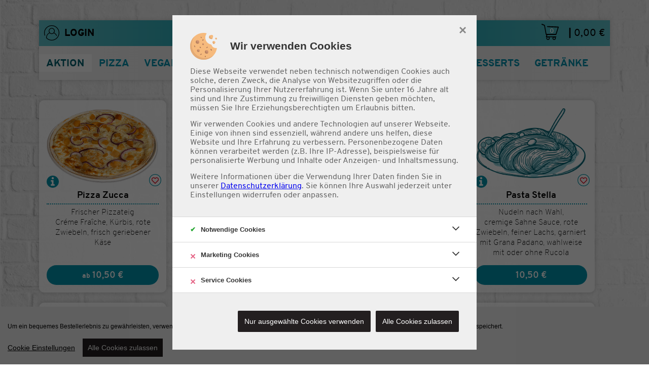

--- FILE ---
content_type: text/html; charset=UTF-8
request_url: https://www.avanti.de/unterhaching/
body_size: 11940
content:
<!DOCTYPE html>
<html lang="de">
<head>
    <title>Aktion - Dein Pizza Lieferservice Taufkirchen | Pizza AVANTI</title>

    <meta http-equiv="Content-Type" content="text/html; charset=UTF-8"/>
    <meta name="Publisher" content="FrischerGehts.net"/>
    <meta name="Title" content="Aktion - Dein Pizza Lieferservice Taufkirchen | Pizza AVANTI"/>
    <meta name="Copyright" content="FrischerGehts.net"/>
    <meta name="Revisit-after" content="one day"/>
    <meta name="Description" content="Aktion - Pizza AVANTI ✓ Das Münchner Original seit 1989 ✓ Wir ❤ Pizza ✓ Burger ✓ Vegan ✓ Pizza Lieferservice in Taufkirchen ➤ bargeldlos bezahlen ➤ Lieferung in 30-45min"/>
    <meta name="page-topic" content="Aktion - Pizza AVANTI ✓ Das Münchner Original seit 1989 ✓ Wir ❤ Pizza ✓ Burger ✓ Vegan ✓ Pizza Lieferservice in Taufkirchen ➤ bargeldlos bezahlen ➤ Lieferung in 30-45min"/>
    <meta name="Language" content="de"/>
    <meta name="robots" content="index,follow"/>

    <meta name="viewport" content="initial-scale=1.0, maximum-scale=1.0, target-densityDpi=medium-dpi"/>

    <link href="/favicon.ico" rel="shortcut icon" type="image/x-icon"/>
    
<link rel="canonical" href="https://www.avanti.de/unterhaching/"/>

    <script src="/main-lib/api_client_js/APIClient.min.js"></script>
    <script>
        token = '';
        userID = '';
        apiUrl = '';
        allowAjax = true;
        let SHOP_API_CLIENT_JS = null;
        try {
            SHOP_API_CLIENT_JS = new APIClient(apiUrl, token);
        } catch (e) {
            console.error(e);
        }
        useAdvertismentBox = false;
    </script>

    <link rel="stylesheet" href="/cache/33e7d0100cc162eb8cffde8a01fe0a3b.css" media="all">

    <style>
        

    </style>

    
    <script src="/main-lib/consent/cookieconsent.js"></script>
<link rel="stylesheet" href="/main-lib/consent/cookieconsent.css">
<script>
    var services = {
        newrelic: {
            category: 'service',
            type: 'dynamic-script', // dynamic-script, script-tag, wrapped, localcookie
            search: 'newrelic',
            language: {
                locale: {
                    en: {
                        name: 'New Relic'
                    },
                    de: {
                        name: 'New Relic'
                    }
                }
            }
        },
        google_analytics: {
    category: 'marketing',
    type: 'dynamic-script', // dynamic-script, script-tag, wrapped, localcookie
    search: 'google',
    language: {
        locale: {
            en: {
                name: 'Google Analytics'
            },
            de: {
                name: 'Google Analytics'
            }
        }
    }
},
    };

    window.consent = window.CookieConsent.init({
        theme: {
            barColor: '#EFEFEF',
            barTextColor: '#000',
            barMainButtonColor: '#231F20',
            barMainButtonTextColor: '#FFF',
            modalMainButtonColor: '#231F20',
            modalMainButtonTextColor: '#FFF',
            focusColor: 'rgb(40 168 52 / 75%)'
        },
        language: {
            current: 'de',
            locale: {
                de: {
                    barMainText: '\n' +
                        '            Um ein bequemes Bestellerlebnis zu gewährleisten, verwenden wir Cookies. Dabei werden z.B. Sitzungsdaten und\n' +
                        '            (falls ausdrücklich gewünscht) Adressinformationen gespeichert.',
                    closeAriaLabel: 'close',
                    barLinkSetting: 'Cookie Einstellungen',
                    barBtnAcceptAll: 'Alle Cookies zulassen',
                    modalMainTitle: function (element) {
                        element.innerHTML =
                            '<div class="head">\n' +
                            '            <img src="/main-lib/consent/img/icon_cookie.svg" alt="Bild von einem Cookie">\n' +
                            '            <h2>Wir verwenden Cookies</h2>\n' +
                            '        </div>\n';
                    },
                    modalMainText: function (element) {
                        element.innerHTML =
                            '        <p>\n' +
                            '            Diese Webseite verwendet neben technisch notwendigen Cookies auch solche, deren Zweck, die Analyse von\n' +
                            '            Websitezugriffen oder die Personalisierung Ihrer Nutzererfahrung ist.\n' +
                            '            Wenn Sie unter 16 Jahre alt sind und Ihre Zustimmung zu freiwilligen Diensten geben möchten, müssen Sie Ihre\n' +
                            '            Erziehungsberechtigten um Erlaubnis bitten.\n' +
                            '        </p>\n' +
                            '        <p>\n' +
                            '            Wir verwenden Cookies und andere Technologien auf unserer Webseite. Einige von ihnen sind essenziell,\n' +
                            '            während andere uns helfen, diese Website und Ihre Erfahrung zu verbessern. Personenbezogene Daten können\n' +
                            '            verarbeitet werden (z.B. Ihre IP-Adresse), beispielsweise für personalisierte Werbung und Inhalte oder\n' +
                            '            Anzeigen- und Inhaltsmessung.\n' +
                            '        </p>\n' +
                            '        <p>\n' +
                            '            Weitere Informationen über die Verwendung Ihrer Daten finden Sie in unserer <a rel="nofollow noopener noreferrer" id="cookie-bar-main-privacy-link" href="/datenschutz.html" style="display: inline-block;">Datenschutzerklärung</a>.\n' +
                            '            Sie können Ihre Auswahl jederzeit unter\n' +
                            '            <a rel="nofollow noopener noreferrer" id="cookie-bar-prompt-button" data-alt="Privacy policy">Einstellungen</a>\n' +
                            '            widerrufen oder anpassen.\n' +
                            '        </p>\n';
                    },
                    modalBtnSave: 'Nur ausgewählte Cookies\n verwenden',
                    modalBtnAcceptAll: 'Alle Cookies zulassen',
                    modalAffectedSolutions: 'Betroffene Lösungen:',
                    learnMore: 'weiter',
                    on: 'An',
                    off: 'Aus',
                    enabled: 'ist an.',
                    disabled: 'ist aus.',
                    checked: 'markiert',
                    unchecked: 'nicht markiert',
                }
            }
        },
        categories: {
            necessary: {
                needed: true,
                wanted: true,
                checked: true,
                language: {
                    locale: {
                        de: {
                            name: 'Notwendige Cookies',
                            description: 'Notwendige Cookies ermöglichen grundlegende Funktionen und sind für die einwandfreie Funktion der Website erforderlich.',
                        }
                    }
                }
            },
            marketing: {
                needed: false,
                wanted: false,
                checked: false,
                language: {
                    locale: {
                        de: {
                            name: 'Marketing Cookies',
                            description: 'Wir verwenden Cookies, um personalisierte Inhalte und personalisierte Anzeigen auszuspielen, Funktionen für soziale Medien anbieten zu können und die Zugriffe auf unsere Website zu analysieren. Außerdem geben wir Informationen zu Ihrer Verwendung unserer Website an unsere Partner für soziale Medien, Werbung und Analysen weiter. Diese Technologien werden auch von Partnern oder auch Drittanbietern verwendet, um Anzeigen zu schalten, die für Ihre Interessen relevant sind.',
                        }
                    }
                }
            },
            service: {
                needed: false,
                wanted: true,
                checked: false,
                language: {
                    locale: {
                        de: {
                            name: 'Service Cookies',
                            description: 'Service Cookies ermöglichen uns, Geschwindigkeit und auftretende Fehler unseres Angebots zu analysieren.',
                        }
                    }
                }
            }
        },
        services: services
    });
    const queryString = window.location.search;
    const urlParams = new URLSearchParams(queryString);
    const tracking = urlParams.get('tracking')
    if (tracking === "true" || tracking === "false") {
        window.consent.ui.saveCookieDecision(tracking)
    }
</script>
    

    
    
    
    
    <script>
    var gaProperty = 'UA-68880782-8';
    var disableStr = 'ga-disable-' + gaProperty;
    if (document.cookie.indexOf(disableStr + '=true') > -1) {
        window[disableStr] = true;
    }

    function gaOptout() {
        document.cookie = disableStr + '=true; expires=Thu, 31 Dec 2099 23:59:59 UTC; path=/';
        window[disableStr] = true;
    }

    (function (i, s, o, g, r, a, m) {
        i['GoogleAnalyticsObject'] = r;
        i[r] = i[r] || function () {
            (i[r].q = i[r].q || []).push(arguments)
        }, i[r].l = 1 * new Date();
        a = s.createElement(o),
            m = s.getElementsByTagName(o)[0];
        a.async = 1;
        a.src = g;
        m.parentNode.insertBefore(a, m)
    })(window, document, 'script', '/main-lib/google_analytics/analytics.js', 'ga');

    ga('create', 'UA-68880782-8', 'auto');
    ga('set', 'anonymizeIp', true);
    ga('send', 'pageview');
</script>
    
    
</head>

<body class="body_menu-aktion_1  cell       ">
<script src='/main-res2/js/dialogFast.js'></script>

<div class="responsiveShopContent"><header class="shopHeader">
    <header-content>
        <login>
            <div class="loginButton" onclick="popupShowLogin();">
            <svg>
                <use xlink:href="res/pics/icons.svg#login"></use>
            </svg>
            <span>Login</span>
            </div>
            <div class="clear"></div>
            <div class="burgerMenu menuIcon"></div>
        </login>
        <logo>
            <a href="/">
                <svg id="logo">
                    <use xlink:href="res/pics/icons.svg#logoStickySVG"></use>
                </svg>
            </a>
        </logo>
        <cart>
            <div id="cart">
                <cart-icon>
                    <svg>
                        <use xlink:href="res/pics/icons.svg#cart"></use>
                    </svg>
                    <sidebar-count id="sidebarCount">
                        0
                    </sidebar-count>
                </cart-icon>
                <cart-text >
                    <span>Warenkorb</span> | <span id="sidebarSum">0,00 &euro;</span>
                </cart-text>
                <div class="clear"></div>
            </div>
        </cart>
        <menu>
            
<ul class=" ">
<li class="menu-aktion_1 act hassubmenu first menu_0">
    <div class="arrowWrapper">
        <div class="arrowTop"></div>
        <div class="arrowBot"></div>
    </div>
    <a href="/unterhaching/aktion_1/" title="Aktion">Aktion</a>
    
</li>
<li class="menu-pizzen menu_1">
    <div class="arrowWrapper">
        <div class="arrowTop"></div>
        <div class="arrowBot"></div>
    </div>
    <a href="/unterhaching/pizzen/" title="Pizza">Pizza</a>
    
</li>
<li class="menu-vegan_1 menu_2">
    <div class="arrowWrapper">
        <div class="arrowTop"></div>
        <div class="arrowBot"></div>
    </div>
    <a href="/unterhaching/vegan_1/" title="Vegan">Vegan</a>
    
</li>
<li class="menu-burger menu_3">
    <div class="arrowWrapper">
        <div class="arrowTop"></div>
        <div class="arrowBot"></div>
    </div>
    <a href="/unterhaching/burger/" title="Burger">Burger</a>
    
</li>
<li class="menu-pasta menu_4">
    <div class="arrowWrapper">
        <div class="arrowTop"></div>
        <div class="arrowBot"></div>
    </div>
    <a href="/unterhaching/pasta/" title="Pasta">Pasta</a>
    
</li>
<li class="menu-salate menu_5">
    <div class="arrowWrapper">
        <div class="arrowTop"></div>
        <div class="arrowBot"></div>
    </div>
    <a href="/unterhaching/salate/" title="Salat">Salat</a>
    
</li>
<li class="menu-unsere_menues menu_6">
    <div class="arrowWrapper">
        <div class="arrowTop"></div>
        <div class="arrowBot"></div>
    </div>
    <a href="/unterhaching/unsere_menues/" title="Menüs">Menüs</a>
    
</li>
<li class="menu-fingerfood_1 menu_7">
    <div class="arrowWrapper">
        <div class="arrowTop"></div>
        <div class="arrowBot"></div>
    </div>
    <a href="/unterhaching/fingerfood_1/" title="Fingerfood">Fingerfood</a>
    
</li>
<li class="menu-desserts menu_8">
    <div class="arrowWrapper">
        <div class="arrowTop"></div>
        <div class="arrowBot"></div>
    </div>
    <a href="/unterhaching/desserts/" title="Desserts">Desserts</a>
    
</li>
<li class="menu-getraenke last menu_9">
    <div class="arrowWrapper">
        <div class="arrowTop"></div>
        <div class="arrowBot"></div>
    </div>
    <a href="/unterhaching/getraenke/" title="Getränke">Getränke</a>
    
</li></ul>
        </menu>
    </header-content>
</header>

<div class="shopMenu shopMenuMobile">
    <div class="burgerMenu menuIcon">
        <span>x schließen</span>
    </div>
    <div class='loginButtonMobile' onclick="popupShowLogin();">
    <span>Login</span>
</div>

<ul class=" ">
<li class="menu-aktion_1 act hassubmenu first menu_0">
    <div class="arrowWrapper">
        <div class="arrowTop"></div>
        <div class="arrowBot"></div>
    </div>
    <a href="/unterhaching/aktion_1/" title="Aktion">Aktion</a>
    
</li>
<li class="menu-pizzen menu_1">
    <div class="arrowWrapper">
        <div class="arrowTop"></div>
        <div class="arrowBot"></div>
    </div>
    <a href="/unterhaching/pizzen/" title="Pizza">Pizza</a>
    
</li>
<li class="menu-vegan_1 menu_2">
    <div class="arrowWrapper">
        <div class="arrowTop"></div>
        <div class="arrowBot"></div>
    </div>
    <a href="/unterhaching/vegan_1/" title="Vegan">Vegan</a>
    
</li>
<li class="menu-burger menu_3">
    <div class="arrowWrapper">
        <div class="arrowTop"></div>
        <div class="arrowBot"></div>
    </div>
    <a href="/unterhaching/burger/" title="Burger">Burger</a>
    
</li>
<li class="menu-pasta menu_4">
    <div class="arrowWrapper">
        <div class="arrowTop"></div>
        <div class="arrowBot"></div>
    </div>
    <a href="/unterhaching/pasta/" title="Pasta">Pasta</a>
    
</li>
<li class="menu-salate menu_5">
    <div class="arrowWrapper">
        <div class="arrowTop"></div>
        <div class="arrowBot"></div>
    </div>
    <a href="/unterhaching/salate/" title="Salat">Salat</a>
    
</li>
<li class="menu-unsere_menues menu_6">
    <div class="arrowWrapper">
        <div class="arrowTop"></div>
        <div class="arrowBot"></div>
    </div>
    <a href="/unterhaching/unsere_menues/" title="Menüs">Menüs</a>
    
</li>
<li class="menu-fingerfood_1 menu_7">
    <div class="arrowWrapper">
        <div class="arrowTop"></div>
        <div class="arrowBot"></div>
    </div>
    <a href="/unterhaching/fingerfood_1/" title="Fingerfood">Fingerfood</a>
    
</li>
<li class="menu-desserts menu_8">
    <div class="arrowWrapper">
        <div class="arrowTop"></div>
        <div class="arrowBot"></div>
    </div>
    <a href="/unterhaching/desserts/" title="Desserts">Desserts</a>
    
</li>
<li class="menu-getraenke last menu_9">
    <div class="arrowWrapper">
        <div class="arrowTop"></div>
        <div class="arrowBot"></div>
    </div>
    <a href="/unterhaching/getraenke/" title="Getränke">Getränke</a>
    
</li></ul>
</div>

<content-wrapper>
    <content>
        
        
<div class="type" id="aktion_1">
    
    
    
    
    
</div>
	
	<div class="headerWrapper">
		
<div class="menuImage"><img src="/_shops/res/images/menu_aktion_1.png" alt="Aktion"/></div>
		
<img class="headerImage " src="" alt=""/>
		
<div class="headlineWrapper    ">
    <h1 id="headline_aktion" class="type ">
        Aktion
    </h1>
    <div class="headlineCols">
        
        <div class="clear"></div>
    </div>
</div>
	</div>
	
	<div class="cell  sizes_3 row1    " id="p_pizza_zucca" onclick="openProductboxResponsive(this, 'pizza_zucca', null, null, 'aktion', null, null, event);">
		<div class="cellWrapper">
			<div id="cartNotice_pizza_zucca" class="cartNotice">
				<div class="alignWrapper">
					<div class="align">
						<svg>
							<use xlink:href="res/pics/icons.svg#cart"></use>
						</svg>
					</div>
					<div class="align_helper"></div>
				</div>
			</div>

			

			<cell-top>
				
<div class="imageWrapper " onclick="">
    <picture>
        <source srcset="" type="image/webp">
        <img src="/_shops/res/images/pizza_zucca.png" alt="Produktbild Pizza Zucca"/>
    </picture>
</div>
				<promo-wrapper>
					<div class="allergenLink productInf" onclick="popupShowProductinformation('product', 'pizza_zucca', event)"  title="zur Übersicht der enthaltenen Artikelinformationen">
		<svg class="promo">
			<use xlink:href="res/pics/icons.svg#productinfo"></use>
		</svg>
	</div>
					
					
<div class="favouriteProduct " onclick="popupShowLogin(false, event);" title="Produkt zu Favouriten hinzufügen oder aus Favoriten entfernen">
	<svg class="promo">
		<use xlink:href="res/pics/icons.svg#favorite"></use>
	</svg>
</div>
				</promo-wrapper>
			</cell-top>
			<cell-bottom>
				<div class="title">
					Pizza Zucca
				</div>
				<div class="desc">
					Frischer Pizzateig<br />Créme Fraîche, Kürbis, rote Zwiebeln, frisch geriebener Käse
					
					
				</div>
				<div class="pricesWrapper">
					<div class="prices">
<span class="size col    " onclick="">
    
    
<span class="size ">
		
		<span class="sizedesc"></span>
	</span>
    <span class=" priceField" title=" in den Warenkorb legen"><span class="ab">ab</span> 10,50 &euro;</span>
    
    
    
    
</span>

</div>
					<div class="clear"></div>
				</div>
			</cell-bottom>
			
		</div>
	</div>
	<div class="cell  sizes_3 row2    " id="p_flammkuchen" onclick="openProductboxResponsive(this, 'flammkuchen', null, null, 'aktion', null, null, event);">
		<div class="cellWrapper">
			<div id="cartNotice_flammkuchen" class="cartNotice">
				<div class="alignWrapper">
					<div class="align">
						<svg>
							<use xlink:href="res/pics/icons.svg#cart"></use>
						</svg>
					</div>
					<div class="align_helper"></div>
				</div>
			</div>

			

			<cell-top>
				
<div class="imageWrapper " onclick="">
    <picture>
        <source srcset="" type="image/webp">
        <img src="/_shops/res/images/pizza_alla_flammkuchen.png" alt="Produktbild Pizza alla Flammkuchen"/>
    </picture>
</div>
				<promo-wrapper>
					<div class="allergenLink productInf" onclick="popupShowProductinformation('product', 'flammkuchen', event)"  title="zur Übersicht der enthaltenen Artikelinformationen">
		<svg class="promo">
			<use xlink:href="res/pics/icons.svg#productinfo"></use>
		</svg>
	</div>
					
					
<div class="favouriteProduct " onclick="popupShowLogin(false, event);" title="Produkt zu Favouriten hinzufügen oder aus Favoriten entfernen">
	<svg class="promo">
		<use xlink:href="res/pics/icons.svg#favorite"></use>
	</svg>
</div>
				</promo-wrapper>
			</cell-top>
			<cell-bottom>
				<div class="title">
					Pizza alla Flammkuchen
				</div>
				<div class="desc">
					Frischer Pizzateig<br /> Creme Fraiche, knusprige Speckwürfel, mit roten Zwiebeln überbacken mit frischem Käse
					
					
				</div>
				<div class="pricesWrapper">
					<div class="prices">
<span class="size col    " onclick="">
    
    
<span class="size ">
		
		<span class="sizedesc"></span>
	</span>
    <span class=" priceField" title=" in den Warenkorb legen"><span class="ab">ab</span> 9,90 &euro;</span>
    
    
    
    
</span>

</div>
					<div class="clear"></div>
				</div>
			</cell-bottom>
			
		</div>
	</div>
	<div class="cell  sizes_1 row1 row3   " id="p_salat_bowl_autunno_1" onclick="openProductboxResponsive(this, 'salat_bowl_autunno_1', null, null, 'aktion', null, null, event);">
		<div class="cellWrapper">
			<div id="cartNotice_salat_bowl_autunno_1" class="cartNotice">
				<div class="alignWrapper">
					<div class="align">
						<svg>
							<use xlink:href="res/pics/icons.svg#cart"></use>
						</svg>
					</div>
					<div class="align_helper"></div>
				</div>
			</div>

			

			<cell-top>
				
<div class="imageWrapper " onclick="">
    <picture>
        <source srcset="" type="image/webp">
        <img src="/_shops/res/images/salat_bowl_autunno.png" alt="Produktbild Salat Bowl Autunno"/>
    </picture>
</div>
				<promo-wrapper>
					<div class="allergenLink productInf" onclick="popupShowProductinformation('product', 'salat_bowl_autunno_1', event)"  title="zur Übersicht der enthaltenen Artikelinformationen">
		<svg class="promo">
			<use xlink:href="res/pics/icons.svg#productinfo"></use>
		</svg>
	</div>
					
					
<div class="favouriteProduct " onclick="popupShowLogin(false, event);" title="Produkt zu Favouriten hinzufügen oder aus Favoriten entfernen">
	<svg class="promo">
		<use xlink:href="res/pics/icons.svg#favorite"></use>
	</svg>
</div>
				</promo-wrapper>
			</cell-top>
			<cell-bottom>
				<div class="title">
					
<span class="withLink" title="Salat Bowl Autunno in den Warenkorb legen" onclick="return false;">Salat Bowl Autunno</span>
				</div>
				<div class="desc">
					Salate der Saison<br />Gurke, Tomate, knuspriger Speck, rote Zwiebeln, Hirtenkäse, Kürbis, Walnusskerne
					
					
				</div>
				<div class="pricesWrapper">
					<div class="prices">
<span class="size col    " onclick="">
    
    
<span class="size portion">
		
		<span class="sizedesc"></span>
	</span>
    <span class=" priceField" title=" in den Warenkorb legen">9,90 &euro;</span>
    
    
    
    
</span>

</div>
					<div class="clear"></div>
				</div>
			</cell-bottom>
			
		</div>
	</div>
	<div class="cell  sizes_1 row2    lastImage" id="p_pasta_stella" onclick="openProductboxResponsive(this, 'pasta_stella', null, null, 'aktion', null, null, event);">
		<div class="cellWrapper">
			<div id="cartNotice_pasta_stella" class="cartNotice">
				<div class="alignWrapper">
					<div class="align">
						<svg>
							<use xlink:href="res/pics/icons.svg#cart"></use>
						</svg>
					</div>
					<div class="align_helper"></div>
				</div>
			</div>

			

			<cell-top>
				
<div class="imageWrapper " onclick="">
    <picture>
        <source srcset="" type="image/webp">
        <img src="/_shops/res/images/pasta_stella.png" alt="Produktbild Pasta Stella"/>
    </picture>
</div>
				<promo-wrapper>
					<div class="allergenLink productInf" onclick="popupShowProductinformation('product', 'pasta_stella', event)"  title="zur Übersicht der enthaltenen Artikelinformationen">
		<svg class="promo">
			<use xlink:href="res/pics/icons.svg#productinfo"></use>
		</svg>
	</div>
					
					
<div class="favouriteProduct " onclick="popupShowLogin(false, event);" title="Produkt zu Favouriten hinzufügen oder aus Favoriten entfernen">
	<svg class="promo">
		<use xlink:href="res/pics/icons.svg#favorite"></use>
	</svg>
</div>
				</promo-wrapper>
			</cell-top>
			<cell-bottom>
				<div class="title">
					
<span class="withLink" title="Pasta Stella in den Warenkorb legen" onclick="return false;">Pasta Stella</span>
				</div>
				<div class="desc">
					Nudeln nach Wahl, <br />cremige Sahne Sauce, rote Zwiebeln, feiner Lachs, garniert mit Grana Padano, wahlweise mit oder ohne Rucola
					
					
				</div>
				<div class="pricesWrapper">
					<div class="prices">
<span class="size col    " onclick="">
    
    
<span class="size portion">
		
		<span class="sizedesc"></span>
	</span>
    <span class=" priceField" title=" in den Warenkorb legen">10,50 &euro;</span>
    
    
    
    
</span>

</div>
					<div class="clear"></div>
				</div>
			</cell-bottom>
			
		</div>
	</div>
	
	
	<div class="headerWrapper">
		
		
		
<div class="headlineWrapper following   ">
    <h1 id="headline_weitere_angebote" class="type ">
        Weitere Angebote
    </h1>
    <div class="headlineCols">
        
        <div class="clear"></div>
    </div>
</div>
	</div>
	
	<div class="cell  sizes_1 row1    " id="p_magnum_menue" onclick="openProductboxResponsive(this, 'magnum_menue', null, null, 'weitere_angebote', null, null, event);">
		<div class="cellWrapper">
			<div id="cartNotice_magnum_menue" class="cartNotice">
				<div class="alignWrapper">
					<div class="align">
						<svg>
							<use xlink:href="res/pics/icons.svg#cart"></use>
						</svg>
					</div>
					<div class="align_helper"></div>
				</div>
			</div>

			

			<cell-top>
				
<div class="imageWrapper " onclick="">
    <picture>
        <source srcset="" type="image/webp">
        <img src="/_shops/res/images/magnum_menue.png" alt="Produktbild Magnum Menü"/>
    </picture>
</div>
				<promo-wrapper>
					
					
					
<div class="favouriteProduct " onclick="popupShowLogin(false, event);" title="Produkt zu Favouriten hinzufügen oder aus Favoriten entfernen">
	<svg class="promo">
		<use xlink:href="res/pics/icons.svg#favorite"></use>
	</svg>
</div>
				</promo-wrapper>
			</cell-top>
			<cell-bottom>
				<div class="title">
					
<span class="withLink" title="Magnum Menü in den Warenkorb legen" onclick="return false;">Magnum Menü</span>
				</div>
				<div class="desc">
					1 Magnum Pizza nach Wahl<br />1 gemischter Salat<br />1 Getränk 1,0l
					
					
				</div>
				<div class="pricesWrapper">
					<div class="prices">
<span class="size col    " onclick="">
    
    
<span class="size magnum">
		Magnum
		<span class="sizedesc"></span>
	</span>
    <span class=" priceField" title=" in den Warenkorb legen">29,90 &euro;</span>
    
    
    
    
</span>

</div>
					<div class="clear"></div>
				</div>
			</cell-bottom>
			
		</div>
	</div>
	<div class="cell  sizes_3 row2    lastImage" id="p_pizza_salami" onclick="openProductboxResponsive(this, 'pizza_salami', null, null, 'weitere_angebote', null, null, event);">
		<div class="cellWrapper">
			<div id="cartNotice_pizza_salami" class="cartNotice">
				<div class="alignWrapper">
					<div class="align">
						<svg>
							<use xlink:href="res/pics/icons.svg#cart"></use>
						</svg>
					</div>
					<div class="align_helper"></div>
				</div>
			</div>

			

			<cell-top>
				
<div class="imageWrapper " onclick="">
    <picture>
        <source srcset="" type="image/webp">
        <img src="/_shops/res/images/pizza_salami.png" alt="Produktbild Pizza Salami"/>
    </picture>
</div>
				<promo-wrapper>
					<div class="allergenLink productInf" onclick="popupShowProductinformation('product', 'pizza_salami', event)"  title="zur Übersicht der enthaltenen Artikelinformationen">
		<svg class="promo">
			<use xlink:href="res/pics/icons.svg#productinfo"></use>
		</svg>
	</div>
					
					
<div class="favouriteProduct " onclick="popupShowLogin(false, event);" title="Produkt zu Favouriten hinzufügen oder aus Favoriten entfernen">
	<svg class="promo">
		<use xlink:href="res/pics/icons.svg#favorite"></use>
	</svg>
</div>
				</promo-wrapper>
			</cell-top>
			<cell-bottom>
				<div class="title">
					Pizza Salami
				</div>
				<div class="desc">
					Frischer Pizzateig, Tomatensauce, frisch geriebener Käse, Salami
					
					
				</div>
				<div class="pricesWrapper">
					<div class="prices">
<span class="size col    " onclick="">
    
    
<span class="size ">
		
		<span class="sizedesc"></span>
	</span>
    <span class=" priceField" title=" in den Warenkorb legen"><span class="ab">ab</span> 9,90 &euro;</span>
    
    
    
    
</span>

</div>
					<div class="clear"></div>
				</div>
			</cell-bottom>
			
		</div>
	</div>
	<div class="cell  sizes_1 row1    " id="p_mittags__und_firmenspecial" onclick="">
		<div class="cellWrapper">
			<div id="cartNotice_mittags__und_firmenspecial" class="cartNotice">
				<div class="alignWrapper">
					<div class="align">
						<svg>
							<use xlink:href="res/pics/icons.svg#cart"></use>
						</svg>
					</div>
					<div class="align_helper"></div>
				</div>
			</div>

			
<div class="inact-panel" title="Mittags- und Firmenspecial ist derzeit nicht bestellbar.">
    <div>Mittags- und Firmenspecial ist derzeit nicht bestellbar.</div>
</div>

			<cell-top>
				
<div class="imageWrapper " onclick="">
    <picture>
        <source srcset="" type="image/webp">
        <img src="/_shops/res/images/mittags__und_firmenspecial.png" alt="Produktbild Mittags- und Firmenspecial"/>
    </picture>
</div>
				<promo-wrapper>
					
					
					
<div class="favouriteProduct " onclick="popupShowLogin(false, event);" title="Produkt zu Favouriten hinzufügen oder aus Favoriten entfernen">
	<svg class="promo">
		<use xlink:href="res/pics/icons.svg#favorite"></use>
	</svg>
</div>
				</promo-wrapper>
			</cell-top>
			<cell-bottom>
				<div class="title">
					Mittags- und Firmenspecial
				</div>
				<div class="desc">
					1 Single Pizza nach Wahl
					
					
				</div>
				<div class="pricesWrapper">
					<div class="prices">
<span class="size col    " onclick="">
    
    
<span class="size single">
		Single
		<span class="sizedesc"></span>
	</span>
    <span class=" priceField" title=" in den Warenkorb legen">5,90 &euro;</span>
    
    
    
    
</span>

</div>
					<div class="clear"></div>
				</div>
			</cell-bottom>
			
		</div>
	</div>
	
	
<div class="headlineWrapper following hasSizes  afterCell">
    <h1 id="headline_weitere_angebote" class="type ">
        Weitere Angebote
    </h1>
    <div class="headlineCols">
        
        <div class="clear"></div>
    </div>
</div>
	
	<div class="cell noImage  sizes_1 row1    " id="p_pizza_bambini_salami" onclick="cartAddProduct('pizza_bambini_salami', 'mini', 'weitere_angebote', null, event);">
		<div class="cellWrapper">
			<div id="cartNotice_pizza_bambini_salami" class="cartNotice">
				<div class="alignWrapper">
					<div class="align">
						<svg>
							<use xlink:href="res/pics/icons.svg#cart"></use>
						</svg>
					</div>
					<div class="align_helper"></div>
				</div>
			</div>

			

			<cell-top>
				<promo-wrapper>
					<div class="allergenLink productInf" onclick="popupShowProductinformation('product', 'pizza_bambini_salami', event)"  title="zur Übersicht der enthaltenen Artikelinformationen">
		<svg class="promo">
			<use xlink:href="res/pics/icons.svg#productinfo"></use>
		</svg>
	</div>
					
					
<div class="favouriteProduct " onclick="popupShowLogin(false, event);" title="Produkt zu Favouriten hinzufügen oder aus Favoriten entfernen">
	<svg class="promo">
		<use xlink:href="res/pics/icons.svg#favorite"></use>
	</svg>
</div>
				</promo-wrapper>
			</cell-top>
			<cell-bottom>
				<div class="title">
					
<span class="withLink" title="Pizza Bambini Salami in den Warenkorb legen" onclick="return false;">Pizza Bambini Salami</span>
				</div>
				<div class="desc">
					(ca. 18 cm)<br />Frischer Pizzateig, Tomatensauce, frisch geriebener Käse, Salami
					
					
				</div>
				<div class="pricesWrapper">
					<div class="prices">
<span class="size col    " onclick="">
    
    
<span class="size mini">
		Mini
		<span class="sizedesc"></span>
	</span>
    <span class=" priceField" title=" in den Warenkorb legen">4,50 &euro;</span>
    
    
    
    
</span>

</div>
					<div class="clear"></div>
				</div>
			</cell-bottom>
			
		</div>
	</div>
        <bottom-menu>
            
<ul class=" ">
<li class="menu-aktion_1 act hassubmenu first menu_0">
    <div class="arrowWrapper">
        <div class="arrowTop"></div>
        <div class="arrowBot"></div>
    </div>
    <a href="/unterhaching/aktion_1/" title="Aktion">Aktion</a>
    
</li>
<li class="menu-pizzen menu_1">
    <div class="arrowWrapper">
        <div class="arrowTop"></div>
        <div class="arrowBot"></div>
    </div>
    <a href="/unterhaching/pizzen/" title="Pizza">Pizza</a>
    
</li>
<li class="menu-vegan_1 menu_2">
    <div class="arrowWrapper">
        <div class="arrowTop"></div>
        <div class="arrowBot"></div>
    </div>
    <a href="/unterhaching/vegan_1/" title="Vegan">Vegan</a>
    
</li>
<li class="menu-burger menu_3">
    <div class="arrowWrapper">
        <div class="arrowTop"></div>
        <div class="arrowBot"></div>
    </div>
    <a href="/unterhaching/burger/" title="Burger">Burger</a>
    
</li>
<li class="menu-pasta menu_4">
    <div class="arrowWrapper">
        <div class="arrowTop"></div>
        <div class="arrowBot"></div>
    </div>
    <a href="/unterhaching/pasta/" title="Pasta">Pasta</a>
    
</li>
<li class="menu-salate menu_5">
    <div class="arrowWrapper">
        <div class="arrowTop"></div>
        <div class="arrowBot"></div>
    </div>
    <a href="/unterhaching/salate/" title="Salat">Salat</a>
    
</li>
<li class="menu-unsere_menues menu_6">
    <div class="arrowWrapper">
        <div class="arrowTop"></div>
        <div class="arrowBot"></div>
    </div>
    <a href="/unterhaching/unsere_menues/" title="Menüs">Menüs</a>
    
</li>
<li class="menu-fingerfood_1 menu_7">
    <div class="arrowWrapper">
        <div class="arrowTop"></div>
        <div class="arrowBot"></div>
    </div>
    <a href="/unterhaching/fingerfood_1/" title="Fingerfood">Fingerfood</a>
    
</li>
<li class="menu-desserts menu_8">
    <div class="arrowWrapper">
        <div class="arrowTop"></div>
        <div class="arrowBot"></div>
    </div>
    <a href="/unterhaching/desserts/" title="Desserts">Desserts</a>
    
</li>
<li class="menu-getraenke last menu_9">
    <div class="arrowWrapper">
        <div class="arrowTop"></div>
        <div class="arrowBot"></div>
    </div>
    <a href="/unterhaching/getraenke/" title="Getränke">Getränke</a>
    
</li></ul>
        </bottom-menu>
    </content>
</content-wrapper>

<skyline>
    <img src="/res/pics/footer_silhouette.svg" alt="" />
</skyline>
<footer>
    <footer-content>
        <footer-left>
            <footer-navigation>
                <a href="/">Home</a>
                <a href="/bestellen/">Filiale wechseln</a>
                <a href="/bewerten/">Bewerten</a>
                <div onclick="popupShowShopInfo();">Shopinformation</div>
                <div onclick="popupShowImprint();">Impressum</div>
                <div onclick="popupShowPrivacy();">Datenschutz</div>
            </footer-navigation>
            <!--<footer-social>
                <a href="https://apps.apple.com/de/app/pizza-avanti/id6449939235" title="Jetzt App aus den Appstore laden" aria-label="Jetzt App aus den Appstore laden">
                    <svg>
                        <use xlink:href="res/pics/icons.svg#buttonApple"></use>
                    </svg>
                </a>
                <a href="https://play.google.com/store/apps/details?id=de.muenchen.avanti" title="Jetzt App aus den Appstore laden" aria-label="Jetzt App aus den Appstore laden">
                    <svg>
                        <use xlink:href="res/pics/icons.svg#buttonGoogle"></use>
                    </svg>
                </a>-->
            </footer-social>
            <footer-payoptions>
                Wir akzeptieren folgende Zahlungsmethoden:
                <image-wrapper>
                    <svg id="cash">
                        <use xlink:href="res/pics/icons.svg#paymentCash"></use>
                    </svg>
                    <svg id="ec">
                        <use xlink:href="res/pics/icons.svg#paymentEC"></use>
                    </svg>
                    <svg id="paypal">
                        <use xlink:href="res/pics/icons.svg#paymentPayPal"></use>
                    </svg>
                    <svg id="sofort">
                        <use xlink:href="res/pics/icons.svg#paymentSofort"></use>
                    </svg>
                </image-wrapper>
            </footer-payoptions>
        </footer-left>
        <footer-right>
            <footer-address>
                PIZZA AVANTI<br />
                Köglweg 13<br />
                82024 Taufkirchen<br />
                089 / 61 10 06 66
            </footer-address>
            <footer-logo>
                <svg>
                    <use xlink:href="res/pics/icons.svg#footerLogo"></use>
                </svg>
            </footer-logo>
            <footer-copyright>
                &copy; PIZZA AVANTI 2026 | <a href="https://www.frischergehts.net" target="_blank">Frischergehts.net</a>
            </footer-copyright>
        </footer-right>
    </footer-content>
</footer></div>


<div id="globalAjaxLoading">
    <div class="globalAjaxCart">
        <svg xmlns="http://www.w3.org/2000/svg" viewBox="0 0 800 800" class="cartMain">
            <path d="M701.039 582.834c-2.487.232-4.828.913-7.317 1.379l-.082-.434s-2.44.582-6.705 1.645v.031c-38.7 9.775-235.465 59.51-272.404 68.785-38.996 9.875-62.354 3.785-67.813-2.323-1.734-1.907-6.979-8.844-14.147-18.47 23.506.848 51.135-10.637 51.135-10.637l281.409-121.788s30.367-11.966 45.302-30.866c15.65-19.782 9.99-52.3 9.99-52.3l-18.204-145.221s-163.326 54.763-272.886 91.712c-72.519 24.459-161.781 54.438-214.014 71.987-39.961-31.611-73.349-55.849-80.551-60.412-24.071-15.201-34.476-3.636-92.791 1.931-13.234 1.212-20.163 15.915-16.529 27.548 3.627 11.665 16.579 16.744 29.68 14.753 38.616-5.924 40.933-9.253 52.183-7.178 17.897 17.366 99.402 128.669 143.785 189.239 28.834 39.364 46.159 63.045 54.366 73.415 5.377 5.627 8.844 10.288 12.098 14.936-10.488 11.385-16.14 26.552-13.9 42.433 4.2 29.157 32.817 49.188 64.041 44.723 31.199-4.431 53.121-31.646 48.972-60.819-.896-6.173-3.088-11.814-5.959-17.06 5.177-.73 10.306-1.576 15.766-2.938 26.586-6.654 136.094-34.352 209.824-52.937.031.78-.183 1.542-.083 2.306 3.235 30.968 37.487 52.771 76.552 48.706 39.065-4.064 68.089-32.476 64.868-63.393-3.203-30.98-37.504-52.817-76.586-48.753z"/>
        </svg>
        <svg xmlns="http://www.w3.org/2000/svg" viewBox="0 0 800 800" class="cartOutline loaderOutline">
            <path d="M702.202 272.636l18.204 145.221s5.66 32.518-9.99 52.3c-14.935 18.9-45.302 30.866-45.302 30.866L383.705 622.811s-25.697 10.682-48.611 10.682c-.846 0-1.688-.015-2.524-.045 7.168 9.626 12.413 16.563 14.147 18.47 3.373 3.773 13.574 7.54 30.077 7.54 10.209 0 22.833-1.442 37.737-5.217 36.939-9.275 233.704-59.01 272.404-68.785v-.031c4.265-1.063 6.705-1.645 6.705-1.645l.082.434c2.489-.466 4.83-1.146 7.317-1.379 3.148-.327 6.266-.486 9.338-.486 35.068 0 64.303 20.756 67.247 49.241 3.221 30.917-25.803 59.328-64.868 63.393-3.152.328-6.271.487-9.347.487-35.042 0-64.23-20.725-67.205-49.193-.1-.764.114-1.525.083-2.306-73.73 18.585-183.238 46.282-209.824 52.937-5.46 1.361-10.589 2.207-15.766 2.938 2.871 5.245 5.063 10.887 5.959 17.06 4.148 29.173-17.773 56.389-48.972 60.819-2.933.42-5.84.623-8.709.623-27.672 0-51.526-18.928-55.332-45.346-2.24-15.881 3.412-31.048 13.9-42.433-3.254-4.647-6.721-9.309-12.098-14.936-8.207-10.37-25.531-34.051-54.366-73.415-44.382-60.57-125.888-171.873-143.785-189.239-2.28-.421-4.193-.619-6.116-.619-7.564 0-15.278 3.074-46.067 7.797-1.854.282-3.704.422-5.526.422-11.052 0-21.04-5.161-24.153-15.175-3.634-11.633 3.294-26.336 16.529-27.548 36.98-3.53 54.69-9.473 68.841-9.472 8.163 0 15.144 1.979 23.95 7.541 7.202 4.563 40.589 28.801 80.551 60.412 52.232-17.549 141.495-47.528 214.014-71.987 109.559-36.951 272.885-91.714 272.885-91.714m-.001-17c-1.816 0-3.642.291-5.403.882-1.634.548-164.594 55.19-272.914 91.721-66.05 22.278-146.174 49.196-199.193 67.008l-6.088 2.046c-36.916-28.963-67.419-51.085-74.752-55.73-11.153-7.044-21.339-10.179-33.047-10.18-8.237-.001-16.645 1.5-27.29 3.398-10.899 1.944-24.464 4.364-43.158 6.149-10.596.987-20.145 6.76-26.205 15.844-6.598 9.891-8.447 22.488-4.945 33.698 5.117 16.457 20.97 27.105 40.38 27.105 2.677 0 5.396-.207 8.081-.615 15.741-2.414 25.802-4.448 32.46-5.794 4.268-.862 7.243-1.464 9.345-1.699 23.254 26.338 98.977 129.682 136.622 181.058l1.273 1.738 2.914 3.979c27.258 37.213 43.711 59.675 51.834 69.938.328.414.675.813 1.041 1.195 1.113 1.165 2.128 2.277 3.078 3.364-8.204 13.528-11.601 29.196-9.423 44.634 2.448 16.992 11.265 32.39 24.835 43.404 13.162 10.683 29.971 16.566 47.33 16.566 3.692 0 7.432-.268 11.115-.794 19.357-2.749 36.614-12.444 48.576-27.298 12.233-15.191 17.497-33.924 14.821-52.744-.003-.017-.005-.033-.008-.05-.083-.573-.175-1.146-.274-1.718 16.974-4.258 56.507-14.24 101.901-25.703 29.294-7.397 60.502-15.277 88.316-22.293 4.719 11.82 13.048 22.346 24.377 30.563 15.256 11.065 35.005 17.159 55.609 17.159 3.678 0 7.415-.194 11.106-.578 22.686-2.361 43.433-11.729 58.416-26.381 16.037-15.68 23.708-35.455 21.601-55.683-1.917-18.555-12.04-35.358-28.502-47.301-15.27-11.078-35.034-17.179-55.653-17.179-3.649 0-7.355.191-11.018.569-2.016.194-3.828.534-5.395.865-.108-.002-.217-.003-.325-.003-1.317 0-2.641.153-3.943.464-.104.024-2.573.614-6.872 1.685-.35.088-.695.186-1.035.293l-38.796 9.803c-70.974 17.934-203.082 51.316-232.604 58.729-11.27 2.854-21.667 4.42-30.976 4.67 6.293-2.051 10.382-3.732 10.816-3.913.076-.032.152-.063.227-.097l281.172-121.686c4.682-1.871 35.238-14.659 52.126-36.03 19.204-24.275 14.428-59.491 13.476-65.305l-18.16-144.871c-.634-5.058-3.504-9.564-7.819-12.277-2.742-1.721-5.884-2.605-9.05-2.605z"/>
        </svg>
        <svg xmlns="http://www.w3.org/2000/svg" viewBox="0 0 800 800" class="item1Main">
            <path d="M285.913 326.935c2.423-3.585 1.418-8.405-2.232-10.728l-101.527-64.521c-3.658-2.323-8.721-1.361-11.268 2.133l-20.378 27.912c-2.541 3.493-1.75 8.406 1.774 10.912l99.454 70.785c3.518 2.513 8.379 1.625 10.811-1.958l23.366-34.535z"/>
        </svg>
        <svg xmlns="http://www.w3.org/2000/svg" viewBox="0 0 800 800" class="item1Outline loaderOutline">
            <path d="M177.725 250.418c1.536 0 3.078.41 4.429 1.268l101.527 64.521c3.65 2.323 4.655 7.143 2.232 10.728l-23.366 34.534c-1.496 2.205-3.911 3.389-6.368 3.389-1.537 0-3.09-.463-4.443-1.431l-99.454-70.785c-3.524-2.505-4.314-7.418-1.774-10.912l20.378-27.912c1.607-2.204 4.214-3.4 6.839-3.4m0-17c-8.143 0-15.835 3.883-20.576 10.386l-20.371 27.903c-3.942 5.419-5.51 12.017-4.433 18.603 1.075 6.58 4.658 12.329 10.087 16.188l99.446 70.779c4.186 2.991 9.139 4.581 14.301 4.581 8.188 0 15.828-4.054 20.435-10.843l23.379-34.552c3.768-5.574 5.09-12.254 3.727-18.817-1.363-6.564-5.238-12.168-10.91-15.779l-101.538-64.528c-4.04-2.567-8.722-3.921-13.547-3.921z"/>
        </svg>
        <svg xmlns="http://www.w3.org/2000/svg" viewBox="0 0 800 800" class="item2Main">
            <path d="M242.923 242.069c10.688 1.252 20.403-6.829 21.724-18.081 1.318-11.201-6.257-21.357-16.935-22.602-10.688-1.277-20.412 6.838-21.741 18.047-1.317 11.243 6.258 21.342 16.952 22.636z"/>
        </svg>
        <svg xmlns="http://www.w3.org/2000/svg" viewBox="0 0 800 800" class="item2Outline loaderOutline">
            <path d="M245.497 201.254c.732 0 1.472.043 2.216.132 10.678 1.245 18.252 11.401 16.935 22.602-1.23 10.479-9.741 18.208-19.539 18.208-.722 0-1.452-.042-2.185-.128-10.695-1.294-18.27-11.393-16.952-22.636 1.237-10.428 9.739-18.178 19.525-18.178m0-17c-18.512 0-34.164 14.263-36.407 33.177-2.402 20.491 11.861 39.104 31.792 41.515.021.002.042.005.064.008 1.379.161 2.779.243 4.163.243 18.541 0 34.2-14.284 36.423-33.227 1.192-10.135-1.592-20.074-7.84-27.98-6.002-7.594-14.529-12.384-24.01-13.49-1.353-.161-2.778-.246-4.185-.246z"/>
        </svg>
        <svg xmlns="http://www.w3.org/2000/svg" viewBox="0 0 800 800" class="item3Main">
            <path d="M365.61 296.965c23.996-3.419 40.814-23.963 37.71-45.852-3.151-21.971-25.016-36.957-49.029-33.57-23.947 3.394-40.782 23.946-37.687 45.893 3.104 21.87 25.042 36.922 49.006 33.529z"/>
        </svg>
        <svg xmlns="http://www.w3.org/2000/svg" viewBox="0 0 800 800" class="item3Outline loaderOutline">
            <path d="M361.06 217.065c21.228 0 39.409 14.164 42.261 34.048 3.104 21.889-13.714 42.433-37.71 45.852-2.273.322-4.526.478-6.748.478-21.206 0-39.449-14.21-42.257-34.007-3.095-21.947 13.74-42.499 37.687-45.893 2.279-.322 4.539-.478 6.767-.478m0-17c-3.036 0-6.111.217-9.142.644-33.158 4.699-56.546 33.902-52.147 65.1 1.964 13.845 9.232 26.394 20.468 35.348 10.75 8.567 24.466 13.286 38.623 13.286 3.034 0 6.106-.217 9.132-.646 33.184-4.728 56.576-33.917 52.159-65.071-1.992-13.885-9.261-26.442-20.471-35.384-10.734-8.562-24.451-13.277-38.622-13.277z"/>
        </svg>
        <svg xmlns="http://www.w3.org/2000/svg" viewBox="0 0 800 800" class="item4Main">
            <path d="M518.133 98.125c-47.096-19.771-103.502 6.472-103.502 6.472l50.828 108.506 52.674-114.978z"/>
        </svg>
        <svg xmlns="http://www.w3.org/2000/svg" viewBox="0 0 800 800" class="item4Outline loaderOutline">
            <path d="M478.729 90.75c12.932 0 26.521 1.966 39.404 7.375l-52.674 114.979-50.828-108.506c0-.001 29.758-13.848 64.098-13.848m0-17c-37.668 0-69.915 14.803-71.27 15.434-4.095 1.905-7.263 5.362-8.806 9.606-1.542 4.245-1.333 8.929.583 13.019l50.828 108.506c2.799 5.975 8.801 9.789 15.395 9.789h.072c6.622-.028 12.625-3.899 15.383-9.919l52.674-114.979c1.918-4.185 2.056-8.969.383-13.258s-5.013-7.716-9.258-9.498c-13.751-5.773-29.222-8.7-45.984-8.7z"/>
        </svg>
        <svg xmlns="http://www.w3.org/2000/svg" viewBox="0 0 800 800" class="item5Main">
            <path d="M461.113 284.561c7.102 21.847 38.997 31.711 71.424 21.979 32.459-9.674 53.086-35.155 46.049-57.002-6.952-21.723-38.913-31.556-71.34-21.856-32.459 9.624-53.12 35.113-46.133 56.879z"/>
        </svg>
        <svg xmlns="http://www.w3.org/2000/svg" viewBox="0 0 800 800" class="item5Outline loaderOutline">
            <path d="M532.169 223.942c22.519 0 41.284 9.558 46.417 25.595 7.037 21.847-13.59 47.328-46.049 57.002-8.484 2.547-16.93 3.751-24.907 3.751-22.51 0-41.273-9.599-46.517-25.73-6.987-21.765 13.674-47.254 46.133-56.879 8.486-2.538 16.94-3.739 24.923-3.739m0-17c-9.895 0-19.919 1.498-29.795 4.452-23.812 7.061-43.762 22.096-53.328 40.208-6.66 12.609-8.084 25.803-4.119 38.155.007.02.013.04.02.059 7.399 22.765 32.005 37.475 62.684 37.475 9.891 0 19.915-1.504 29.794-4.469 24.165-7.202 43.594-21.877 53.271-40.252 6.653-12.633 8.062-25.857 4.072-38.244-7.265-22.698-31.84-37.384-62.599-37.384z"/>
        </svg>
        <svg xmlns="http://www.w3.org/2000/svg" viewBox="0 0 800 800" class="item6Main">
            <path d="M617.451 188.725c23.981-3.418 40.791-23.946 37.704-45.86-3.137-21.947-25.042-36.965-49.004-33.546-23.963 3.401-40.841 23.947-37.738 45.893 3.172 21.913 25.076 36.932 49.038 33.513z"/>
        </svg>
        <svg xmlns="http://www.w3.org/2000/svg" viewBox="0 0 800 800" class="item6Outline loaderOutline">
            <path d="M612.95 108.834c21.178 0 39.368 14.182 42.205 34.031 3.087 21.914-13.723 42.442-37.704 45.86-2.29.327-4.562.485-6.8.485-21.178 0-39.369-14.18-42.238-33.999-3.103-21.946 13.775-42.492 37.738-45.893 2.29-.326 4.561-.484 6.799-.484m0-17c-3.057 0-6.151.22-9.2.655-33.17 4.708-56.579 33.914-52.17 65.102.003.019.006.038.009.056 2 13.822 9.273 26.354 20.479 35.288 10.737 8.561 24.44 13.275 38.583 13.275 3.057 0 6.152-.221 9.201-.656 15.808-2.253 29.922-10.079 39.739-22.036 10.16-12.373 14.563-27.653 12.397-43.025-1.983-13.876-9.245-26.426-20.453-35.374-10.731-8.567-24.435-13.285-38.585-13.285z"/>
        </svg>
    </div>
</div>

<script src='/main-res2/js/cartFast.js'></script>
<script src='/main-res2/js/jquery/jquery-pack.js'></script>

<script defer>
    //jQuery in den Kompatibilitätsmodus zwingen
    var $j = jQuery.noConflict();

    //Jedes Ajax-Request soll die Session-ID mit schicken
    
    var sid = 'ch14heo7ptioptmkucf8j2ptd0';
    $j.ajaxSetup({
        data: {'sid': sid}
    });
    
</script>

<script defer>
    var domain = '/unterhaching/';
    var domainBackup = '/unterhaching/';
    var tracking_refresh = 10000;
    var hasTrackingUrl = false;
    var isShop = true;

    


    $j(function () {
        
    });
</script>
<script defer src="/cache/59946f10cc81649e16dc685dbe8172f1.js"></script>


<script type="application/ld+json">{
    "@context": "http://schema.org",
    "@type": "Restaurant",
    "@id": "www.avanti.de/unterhaching/",
    "name": "Pizza Avanti Taufkirchen",
    "address": {
        "@type": "PostalAddress",
        "streetAddress": "Köglweg 13",
        "addressLocality": "Taufkirchen",
        "postalCode": "82024",
        "addressRegion": "BY",
        "addressCountry": "DE"
    },
    "geo": {
        "@type": "GeoCoordinates",
        "latitude": 48.04610800,
        "longitude": 11.61242400
    },
    "telephone": "+498961100666",
    "potentialAction": {
        "@type": "OrderAction",
        "target": {
            "@type": "EntryPoint",
            "urlTemplate": "https://www.avanti.de/unterhaching/",
            "actionPlatform": [
                "http://schema.org/DesktopWebPlatform",
                "http://schema.org/IOSPlatform",
                "http://schema.org/AndroidPlatform"
            ],
            "inLanguage": "de"
        },
        "deliveryMethod": [
            "http://purl.org/goodrelations/v1#DeliveryModePickUp",
            "http://purl.org/goodrelations/v1#DeliveryModeOwnFleet"
        ]
        ,
		"priceSpecification":{
			"@type":"DeliveryChargeSpecification",
			"appliesToDeliveryMethod":"http://purl.org/goodrelations/v1#DeliveryModeOwnFleet",
			"priceCurrency":"EUR",
			"price":0.00,
			"eligibleTransactionVolume":{
				"@type":"PriceSpecification",
				"priceCurrency":"EUR",
				"price":12.00
			}
		}
    },
    "image": "https://www.avanti.de/res/pics/logo.png",
    "priceRange": "0.10 - 34.90 EUR",
    "servesCuisine": "Burger, Dessert, Fingerfood, Kinder-Menüs, Pizza und Salate"
}
</script>


</body>
</html>

--- FILE ---
content_type: image/svg+xml
request_url: https://www.avanti.de/res/pics/footer_silhouette.svg
body_size: 13371
content:
<svg xmlns="http://www.w3.org/2000/svg" viewBox="0 0 1920 400"><path d="M1920 400v-7.3c0-1.6-1.4-3-3-3h-16.7v-50.4-98.9-85.9-28.3c0-4.4.4-9.1 0-13.5v-.6c0-1.6-1.4-3-3-3h-2c-6.3-9.7-12.5-19.5-18.8-29.2-.7-1.1-2.1-1.7-3.4-1.4-12.5 3.5-25.1 6.9-37.6 10.4-1.3.4-2.1 1.6-2.2 2.9-.4 5.8-.9 11.6-1.3 17.3h-2.3c-1.6 0-3 1.4-3 3v106h-27.8v-34.7-38.2c0-1.6-1.4-3-3-3h-4.1V103c0-2.6-3.3-3.9-5.1-2.1-7.2 7.1-14.4 14.2-21.6 21.2-4.7-3.7-9.5-7.4-14.2-11.1-1.6-1.2-3.5-1.1-4.7.6-7.1 10.3-14.2 20.7-21.3 31-.4.6-.5 1.3-.4 2 0 .2-.1.4-.1.6v230.4c-.1-.2-.3-.4-.4-.6l-.1-.1-.1-.1c-.5-.5-1.2-.8-2-.8h-3.6v-20.2c0-1.6-1.4-3-3-3h-36.6c-.6 0-1.2.2-1.6.5v-10.5c0-1.6-1.4-3-3-3h-17.7c-.5-.4-1.1-.6-1.8-.6h-26.6c-1.1 0-2.1.7-2.6 1.6v-66.4-18.2c0-1.6-1.4-3-3-3h-2.2v-48.4-14c0-1.6-1.4-3-3-3h-20.9V175c0-1.6-1.4-3-3-3h-22.5c-1.6 0-3 1.4-3 3v9.7c-5.6-.3-11.3 0-16.9 0-1.5 0-3 .2-4.3.6v-1.1c0-1.6-1.4-3-3-3h-14.1c-1.6 0-3 1.4-3 3v40.2c-5.9 1.8-10.1 6.8-10.3 13.6-.1 3.2 0 6.3 0 9.5v100.7c0 5-.8 11.6 0 17.5v8.3h-.6v-10.5-4.3c0-5.5-1.7-10.6-8.2-10.9-2.9-.2-5.8-.2-8.7-.3v-15.2c2.7-.9 4.6-2.9 4.7-7.1.1-3.7.7-8.1-.2-11.7-1-3.7-4-4.6-7.2-4.8-.4-3.8-1.1-7.5-1.7-11-1-5.4-2.2-10.8-4.2-15.8-.4-1.1-1-2.3-1.6-3.5v-17.7c0-1.6-1.4-3-3-3h-3.8c-1.6 0-3 1.4-3 3v16.6c-3.2 4.3-4.7 12.6-5.3 15.6-1.1 5-2 10.4-2.6 15.9h-1c-.3 0-.6 0-.8.1-5.1 1-5.4 5.3-5.4 9.6 0 3.5-1 9.1 1.3 12.1.7.9 1.5 1.5 2.4 1.8v15.5h-13.7v-6c0-1.6-1.4-3-3-3h-.5v-27.8c0-1.6-1.4-3-3-3h-3.8c-1.6 0-3 1.4-3 3v27.8h-.5c-1.6 0-3 1.4-3 3v6H1419c-11.3 0-22.7-.5-33.9 0-6 .3-8.4 4.7-8.4 10.1v2.2h-9.7c-1.6 0-3 1.4-3 3v1.9h-2.8c-1.1-2.9-2.1-5.9-3.2-8.8 0-1.5-1.4-2.5-2.9-2.5h-.4c-1.5.1-2.8 1-2.9 2.5-1.1 2.9-2.1 5.9-3.2 8.8-1.4-4-2.9-8-4.3-11.9 0-1.5-1.4-2.5-2.9-2.5h-.4c-1.5.1-2.8 1-2.9 2.5l-4.2 11.4c-.7-2-1.5-4-2.2-6.1 0-1.5-1.4-2.5-2.9-2.5h-.4c-1.5.1-2.8 1-2.9 2.5l-2.4 6.6H1244v-21.4-10.5c2-3.3 3.9-6.7 5.9-10.1.5-.9.5-2.1 0-3-3.1-5.3-6.3-10.5-9.4-15.8 2-2.7 3.3-6 3.6-9.5.1-.3.1-.5.1-.8 0-.3 0-.6-.1-.8-.3-3.7-1.7-7.1-3.9-9.9-2.9-9.9-5.8-19.7-8.7-29.6-.1-.6-.3-1-.6-1.4-.6-.7-1.5-1.1-2.3-1-.9 0-1.8.3-2.4 1-.4.4-.6.9-.7 1.4-2.9 9.8-5.8 19.6-8.7 29.5-2.5 2.9-4.1 6.8-4.1 10.8 0 3.8 1.4 7.4 3.6 10.3-1.6 1.8-2.8 5-3.8 6.6-1.8 3.1-3.6 6.1-5.5 9.2-.5.9-.5 2.1 0 3l5.7 9.6c-.1 4.8.3 9.8.3 14.5v17.8h-30.1c-1.6 0-3 1.4-3 3v6.1h-10.5c2.5-2.8 3.4-7 3.4-11.5v-25-22.8c0-6.9-3.5-12.8-11.1-13.2-1.2-.1-2.4-.1-3.5-.1v-5.2h3.6c.3 0 .5 0 .8-.1 8.1-1 10.2-7.5 10.2-14.8v-25-22.8c0-6.9-3.5-12.8-11.1-13.2-5-.2-10.1-.2-15.2-.2v-14.2c0-1.6-1.4-3-3-3h-14.6c-.9-.5-1.8-.9-2.8-1.3h13.7c.3 0 .6 0 .8-.1 4.7-1 4.8-5 4.8-8.9 0-3.7 1-8.8-2.7-11-3.3-2.1-9.6-.9-13.2-.9h-55c-4.9 0-10-.4-14.9 0-3.6.3-5.6 2.6-5.8 6.1-.2 3.2-.8 8 .3 11.1 1.8 5 8.2 3.8 12.3 3.8h6.5c-.9.4-1.8.9-2.7 1.3h-15.1c-1.6 0-3 1.4-3 3v14.3c-4.8 0-9.5 0-14.2.2-6.9.2-11.3 5-11.5 11.8-.2 6.9 0 13.8 0 20.7v26.3c0 6.4-.2 13.3 6.9 16.1 2.1.8 4.4.9 6.8.9v5.2c-.7 0-1.5 0-2.2.1-6.9.2-11.3 5-11.5 11.8-.2 6.9 0 13.8 0 20.7V361c0 2.3 0 4.7.3 6.9-2.2 0-4.4 0-6.6.2h-.3l-.2-.2c-1.2-2-3.2-3.9-4.7-5.7-7.3-9-14.7-18-22-26.9-1.3-1.6-3.7-.8-4.7.6-7.7 10.7-15.4 21.5-23.2 32.2h-9l-7.2-128.2c1.2-.2 2.4-.5 3.6-.9 2.9-.9 7-2.3 7.6-5.8h.3c2.3-.2 7.5 0 8.7-2.7.2-.5.3-1 .3-1.5s0-1-.3-1.5c-1-2.3-4.8-2.3-6.8-2.5-2.4-.3-4.9-.5-7.3-.6 1.8-.1 3.6-.2 5.3-.4 2.3-.2 7.5 0 8.7-2.7.2-.5.3-1 .3-1.5s0-1-.3-1.5c-1-2.3-4.8-2.3-6.8-2.5-2.3-.3-4.5-.4-6.8-.6 2-.1 3.9-.2 5.9-.4 2.3-.2 7.5 0 8.7-2.7.2-.5.3-1 .3-1.5s0-1-.3-1.5c-1-2.3-4.8-2.3-6.8-2.5-5.4-.6-10.9-.8-16.3-.9l-.5-9.1c2.7-.3 5.5-.8 8-1.6 1.6-.5 3.6-1.1 5.1-2.2h6.1c6.4-.3 12.1-3.7 14.7-9.8 1.7-3.9 1.3-8.2 1.3-12.3 0-9.6 1.7-21.3-8.3-26.8-5.5-3-13-2-19.1-2h-10.9l-.6-11.4v-.3c2.3-.1 4.6-.2 6.9-.5 2.3-.2 6.9-.2 8.1-2.7.2-.5.3-1 .3-1.5s-.1-1-.3-1.5c-1.2-2.6-5.8-2.5-8.1-2.7-3.6-.4-7.2-.5-10.9-.6 3.3-.3 6.4-1.1 7.5-3.2.3-.5.3-1 .3-1.5s-.1-1-.3-1.5c-1.2-2.4-4.8-3.1-8.4-3.3V75.9c0-1.2.1-2.6.1-3.9 1.2-.2 2.3-.5 2.9-1.3.6-.7.8-1.4.7-2.1 0-.7-.2-1.5-.7-2.1-.8-1-2.4-1.3-4-1.4v-51c0-3.1 1.3-10.1-2.1-11.9-6-3.2-5.6 5.4-5.6 8.6V65c-1.7.1-3.4.4-4.3 1.4-1.1 1.3-1.1 2.9 0 4.2.5.6 1.3 1 2.2 1.2v39.5c-4 .1-9.4.8-9.4 4.6s5.4 4.5 9.4 4.6v.1c-5 .1-10.1.2-15.1.9-2.3.3-6.1.8-6.1 4 0 3 3.4 3.6 5.7 3.9 4 .6 8.2.8 12.3.9l-.7 11.5c-6.8 0-13.7-.2-20.5 0-10.9.4-16.3 8.6-16.3 18.7 0 8.7-2.1 20.6 4.7 27.5 5.5 5.5 12.7 4.7 19.7 4.7h1.8c1.8 1.5 4.6 2.5 7.6 3.1l-.5 9.7c-4.8.2-9.6.5-14.4 1.1-2.1.3-5.2.3-6.4 2.5-1.6 3 1.4 4.6 3.7 5.1 2.8.6 5.8.9 8.8 1-2.4.2-4.8.4-7.2.7-2.1.3-5.2.3-6.4 2.5-1.6 3 1.4 4.6 3.7 5.1 3.1.7 6.3.9 9.5 1-2.3.2-4.6.4-6.8.6-2.1.3-5.2.3-6.4 2.5-1.6 3 1.4 4.6 3.7 5.1 2.3.5 4.6.7 7 .9.7 3.4 4.6 5.3 9.2 6.3l-3.2 56.9-14.3-30c.3-.8.4-1.6.1-2.5-.6-2.2-2.8-3.5-4.9-2.9-2.2.6-3.5 2.8-2.9 4.9 0 .1.1.2.1.3l-1.5 2.6-50.7 51.5c-14.5 3.5-25.4 1.2-29.5.1v-.1l-3.6-1.1-1.5-.6.1.2-36.9-11.9c.1-2.1-1.4-3.8-3.5-4-2.1-.1-3.9 1.4-4 3.5-.1 1.1.3 2 1 2.8l-3.6 18.6-33.6 54h-8c6.3-6 11.6-13 14.5-21.1 7.6-20.8-5.7-39.8-21.8-51.8-6.6-4.9-13.7-9.1-21.2-12.5-.2-.2-.4-.3-.7-.4-.1 0-.1 0-.2-.1-.1 0-.2-.1-.3-.1-.3-.1-.6-.2-.8-.1-32.9-7.6-66.3-12.8-99.9-15.3-.3-.1-.5-.1-.8-.1-44.7-3.3-89.6-2.1-134.1 3.9-19.5 2.6-38.9 6.1-58.1 10.5-.3-.1-.6 0-1 .1-15 7-30.4 17.2-38.8 31.9-5.1 8.8-6.1 18-4.3 26.6h-16.9c-6.3-7.5-12.7-15.1-19-22.6v-39.8-8c3.7-2.5 6.4-6 6.4-10.8 0-7.8-7-12.3-14.2-14.2-1.6-3.5-3.3-7-4.9-10.5-.6-1.2-1.6-1.6-2.6-1.5-1-.1-2 .3-2.6 1.5-1.6 3.5-3.3 7-4.9 10.4-6.7 1.7-12.9 5.8-14.1 12.7-.3-7.9-7.8-12.3-15.2-13.9-1.3-2.8-2.6-5.5-3.9-8.3-.6-1.2-1.6-1.6-2.6-1.5-1-.1-2 .3-2.6 1.5-1.3 2.7-2.6 5.5-3.9 8.2-7.2 1.6-14.2 5.9-15.2 13.5-.1.3-.1.6-.1 1s0 .7.1 1c.6 4.3 3 7.5 6.3 9.8v49.6c-.4.5-.7.9-1.1 1.3-3.2 3.8-6.4 7.7-9.7 11.5-2.5 3-5 6-7.6 9h-6.1c-1.6 0-3 1.4-3 3v8c-.5.9-.5 1.9 0 2.8v3.5H164.1v-5.8c0-6.1 1.6-14.9-4.7-18.4-1.1-.6-2.4-1-3.8-1.2v-39.8c0-1.6-1.4-3-3-3h-3c-1-3-2.1-6.1-3.1-9.1-.1-1.3-1.1-2.2-2.3-2.4h-.1c-.1 0-.3-.1-.4-.1h-.5c-.1 0-.3 0-.4.1h-.1c-1.2.3-2.2 1.1-2.3 2.4-1 3-2.1 6.1-3.1 9.1h-3c-1.6 0-3 1.4-3 3v39.9c-8.3.9-8.5 8.5-8.5 15.2v10.1H2.6c-1.6 0-3 1.4-3 3V400H1920zm-121.1-168.4h27.8v85.6h-27.8v-85.6zm0 123.5h27.8v34.6H1798.9v-34.6zm-778.1 13.7c0-.1-.3-.4-.5-.6.4.1.7.3.5.6zm-1.5-.7c-.3 0-.2 0 0 0zm-54.2-141.8c-.1.1-.3.2-.4.4h-.1c.3-.4.4-.5.5-.4zm-.5 4.8c.1.1.2.3.3.4 0 0-.2-.1-.3-.4zm.5-14c-.1.1-.3.2-.4.4h-.1c.3-.4.4-.5.5-.4zm-.5 4.8c.1.1.2.3.3.4 0-.1-.2-.2-.3-.4zm1.5-14c-.1.1-.3.2-.4.4h-.1c.3-.5.4-.5.5-.4zm-.5 4.8c.1.1.2.3.3.4 0-.1-.1-.2-.3-.4zM953.5 123c-.1 0-.1.1-.1.1 0-.1.1-.1.1-.1zm-.2 4.6c.2.2.3.3.5.4-.1.1-.3 0-.5-.4zm-24.4-61.9h-.2c-.6.1-.7-.8.2 0zm-17.6 62c-.1.1-.1.1 0 0zm.2-4.5c-1 .1-.7-1 0 0zm-7.6 89.6c-.5.5-.6-.1 0 0zm.1-4.5c-.7.1-.6-.8 0 0zm-1.1 13.7c-.5.5-.6-.1 0 0zm.1-4.4c-.7.1-.6-.9 0 0zm-.1 13.6c-.5.5-.6-.1 0 0zm.1-4.4c-.7.1-.6-.9 0 0zm8.3 133.5c-14.9-4.3-25.4-10.7-31.2-19.3-.5-.7-.9-1.4-1.3-2.1 13.7-1.9 25.8-2.3 33.9-2.2l-1.4 23.6zm-18.8-89.7l1.7-1.7c.5.3 1 .5 1.6.5l18.6 37.2-1.5 27.1c-35.1-6-41.6-26-41.6-26.2l21.2-36.9zm-23.7 37c-7.6 5.3-14.9 8.9-21.6 11.2l39.5-42.3-17.9 31.1zm-7.3-5.6l-16.3 17.4c-.4.1-.8.3-1.2.4l17.5-17.8zm49.5 62.4l-.2 3.7h-12c-2.3 0-4.9-.3-7.2.2-4.6 1-9.2 3.4-13.6 5-6.5 2.4-13.1 4.8-19.6 7.2-2.4-2.4-5.6-3.9-9.3-3.9h-19.4c30.3-12.1 62.9-13 81.3-12.2zm-133.7 12.1l-2.2-15.6c11.3-3.2 22-5.1 30.7-6.2-3.3 9.7-7.4 18.4-9 21.8h-19.5zm42.9-17.8c-2.4 6.3-6 12.4-9.8 17.8h-10.6c5.8-7.1 12.8-13 20.4-17.8zm-52-49.4l39.6 12.7c4.6 6.3 2.4 18.7-1.2 30.2-15.1-1.6-26.5-6.6-34.4-11.6l-4.4-30.9.4-.4zm-4.7 4.8l3.2 22.5c-3.1-2.4-5.2-4.6-6.3-6l3.1-16.5zm6.8 48.3l2 14.1H748c-4.5 0-8.4 2.3-10.7 5.7h-6.4c12-9.2 25.9-15.5 39.4-19.8zm-369.9 15.5c-2-.2-3.9-.4-5.9-.5-.2 0-.6-.1-.9-.1-1-.8-2.6-1.4-3.6-2-2.8-1.6-5.5-3.1-8.3-4.7-2.2-1.3-4.4-2.5-6.7-3.8 11.7 1.1 23.5 2.1 35.3 2.9.4 3 .9 6 1.5 9-3.8-.2-7.6-.5-11.4-.8zm11.3-35.1c0-.9 0-1.8.1-2.7 4.1-.2 8.1-.3 12.2-.5v.2c-.1 9.3.3 18.7 1.2 28-4-.3-8.1-.5-12.1-.8-1.2-8.1-1.5-16.2-1.4-24.2zm.1-5.7c.3-8.9 1.3-17.9 3.2-26.7 3.6-.3 7.1-.6 10.7-.9-1.2 9-1.7 18.1-1.8 27.1-4 .1-8 .3-12.1.5zm8.7 42.4c-1.9-.1-3.7-.3-5.6-.4-.6-3-1.2-6-1.6-9.1 4 .3 8 .6 12 .8.3 3.1.8 6.1 1.2 9.2-1.9-.2-4-.4-6-.5zm6.4-39.7v-.3c16.9-.6 33.8-1.1 50.7-1.5.2 11-1.2 22.1-4.2 32.4-13.4-.5-26.8-1.2-40.2-2-1.7-.1-3.5-.2-5.2-.3-.8-9.5-1.2-18.9-1.1-28.3zm67.9-2.2c17.5-.3 35-.4 52.5-.4-.6 12.4-5 24.4-12 34.5-15.4-.1-30.8-.4-46.2-.8 4-10.5 5.9-21.9 5.7-33.3zm-9 33.2l-9.3-.3c2.9-10.4 4.3-21.5 4.1-32.6 3.7-.1 7.5-.1 11.2-.2.2 11.3-1.8 22.6-6 33.1zm64.4-33.6h10.3c-.6 12.4-5 24.4-12.1 34.6h-9.7c6.8-10.4 11-22.3 11.5-34.6zm13.4 0c17.7.1 35.4.3 53 .7-.2 12.6-6.7 23.9-15.5 33.1-16.3.5-32.6.7-48.9.8 6.7-10.3 10.8-22.3 11.4-34.6zm53.6 14.1c1.6-4.5 2.3-9 2.4-13.3 3.2.1 6.4.1 9.6.2-.7 12.5-7.6 23.5-16.6 32.4-2.4.1-4.8.2-7.2.2 5-5.7 9.2-12.2 11.8-19.5zm12.5-1.1c1.5-4 2.2-8 2.4-12 5.5.1 10.9.3 16.4.5 3 .1 6.1.2 9.1.3-.4 11.4-5.9 21.7-13.6 30.2-9 .5-18.1.9-27.1 1.2 5.5-5.8 10.1-12.6 12.8-20.2zm28.6 1.2c1.4-4.1 2.1-8.2 2.2-12.2 3.3.1 6.6.2 9.9.4-.2 11-5.6 20.8-13.2 29-3 .2-6.1.3-9.1.5 4.4-5.4 8-11.2 10.2-17.7zm12.8.8c1.6-4.3 2.3-8.4 2.3-12.5 9.3.4 18.6.8 27.8 1.2-.1 9.7-4.9 18.3-11.6 25.4-9.3.7-18.7 1.3-28.1 1.9 4.1-4.8 7.4-10.1 9.6-16zm30.8.6c1.6-4 2.3-8 2.3-11.8 3.5.2 6.9.3 10.4.5.3 8.8-3.2 16.7-8.7 23.5-4 .3-8 .7-12 1 3.3-4 6.1-8.4 8-13.2zM704 338c-.9-9.7-6.2-18.6-13.2-25.9 2.8.3 5.5.6 8.3.9 7.8 6.9 13.7 15.3 15.1 25.5v.1c-3.3-.2-6.7-.4-10.2-.6zm-3.1-1.6c.1.5.1 1 .2 1.5-9.3-.4-18.5-.9-27.8-1.2-.7-10-5.5-19.4-12.3-27.3 8.6.7 17.1 1.5 25.6 2.3 7.4 6.7 13 14.9 14.3 24.7zm-30.7-2c.1.7.2 1.4.2 2.2-3.3-.1-6.6-.2-9.9-.4-.5-10.1-4.9-19.6-11.2-27.7 2.6.2 5.3.4 7.9.6 6.7 7.1 11.7 15.5 13 25.3zm-12.8-1c.1.9.2 1.8.2 2.7-8.5-.3-17-.5-25.5-.8-.3-10.4-4.8-20.2-11.4-28.6 5.6.3 11.3.6 16.9 1 2.6.2 5.2.3 7.8.5 6.3 7.2 10.8 15.6 12 25.2zm-28.5-2c.2 1.3.3 2.6.3 3.8-3.2-.1-6.5-.2-9.7-.2-.7-10.6-5.5-20.5-12.4-28.9 3.4.1 6.7.3 10.1.5 6.1 7 10.5 15.3 11.7 24.8zm-12.6 1c.1.9.2 1.7.2 2.6-17.6-.4-35.3-.6-52.9-.7 0-1.1 0-2.2-.1-3.3-.6-9.2-3.2-18.1-7.3-26.2 15.7.1 31.4.5 47.1 1.1 6.8 7.5 11.7 16.3 13 26.5zm-55.8-1.5c.1 1.1.1 2.2.1 3.3h-10.3c0-1.1 0-2.2-.1-3.3-.6-9.2-3.2-18.1-7.4-26.2h10c4.4 8 7.2 16.9 7.7 26.2zm-13.3 0c.1 1.1.1 2.2.1 3.3-17.5 0-35.1.1-52.6.4-.5-9.9-2.7-19.8-6.5-28.9 17.1-.7 34.2-1 51.3-1.1 4.4 8.1 7.2 17 7.7 26.3zm-55.5 3.8c-3.7.1-7.5.1-11.2.2-.4-9.8-2.1-19.5-5-28.6 3.2-.1 6.4-.3 9.6-.4 3.9 9 6.1 18.8 6.6 28.8zm-14.2.3c-15.3.3-30.6.8-45.9 1.3-1.6.1-3.1.1-4.7.2.1-9 .7-18.2 1.8-27.2 14.5-1.1 29-2.1 43.5-2.8 3.2 9 4.9 18.7 5.3 28.5zm-16.1 47.2c-10.6 0-21.2-1-31.7-2-.5-3.1-.9-6.2-1.3-9.3 14.7.9 29.4 1.7 44.2 2.3-1 3.1-2.1 6.1-3.3 8.9-2.7.1-5.3.1-7.9.1zm11 0c1.2-2.9 2.3-5.8 3.2-8.8 3 .1 6 .2 8.9.3-1.3 2.9-2.8 5.8-4.4 8.5h-7.7zm54.6 0h-43.3c1.6-2.7 3-5.5 4.2-8.4 15.1.5 30.1.8 45.2.9-1.7 2.3-3.6 4.4-5.6 6.5-.4.3-.6.7-.5 1zm13.3 0h-9.8c2.2-2.3 4.3-4.8 6.2-7.5h9.6c-1.7 2.2-3.6 4.4-5.6 6.4-.3.4-.4.8-.4 1.1zm3.5 0c2.2-2.3 4.3-4.8 6.2-7.5 16 0 31.9-.2 47.9-.7-3.2 3-6.6 5.7-10.1 8.1-14.6.1-29.3.1-44 .1zm49.1 0c3.3-2.5 6.5-5.3 9.5-8.3 2.2-.1 4.5-.1 6.7-.2-3.6 3.2-7.4 6-11.2 8.5h-5zm10.4 0c3.7-2.6 7.2-5.5 10.5-8.6 9.1-.3 18.1-.7 27.2-1.2-3.8 3.7-7.9 7-12.1 9.8h-25.6zm30.7 0c4-3 7.9-6.3 11.3-10 1-.1 2.1-.1 3.1-.2l5.7-.3c-4.2 4-8.8 7.5-13.4 10.5H634zm12.1 0c4.5-3.2 8.8-6.8 12.6-10.8 9.2-.6 18.4-1.2 27.6-1.9-5.5 5.1-11.8 9.3-17.8 12.6-7.5.1-14.9.1-22.4.1zm28.4 0c5.9-3.6 11.6-8 16.5-13 4-.3 8.1-.6 12.1-1-5.2 5.5-11.5 10.2-17.7 14h-10.9zm38.2 0H691c6-4 11.7-8.8 16.3-14.3 6.3-.5 12.6-1.1 18.9-1.7-3.3 5.9-8.2 11.3-13.5 16zm17.8-39.1c1.2 7.1 0 13.8-2.7 19.9-6 .6-12 1.1-18 1.7 2.2-3 4-6.3 5.4-9.8 1.8-4.5 2.5-8.9 2.3-13.2 4.3.2 8.6.5 12.9.7 0 .2.1.5.1.7zm-19.1-28.7h.4c8.3 6.8 15 15.1 17.8 25-4.1-.2-8.3-.5-12.4-.7-1.3-9.5-6.7-18.1-13.8-25.2 2.7.2 5.4.5 8 .9zm-24.5-15.2c6.8 3.1 13.9 7 20.5 11.7-2.5-.3-5-.6-7.5-.8-1.7-1.5-3.5-3-5.4-4.3-3.8-2.8-7.8-5.3-12-7.6 1.5.3 3 .7 4.4 1zm-16.4-3.6c.1.1.2.1.3.2 7.9 3.4 16.6 8 24.2 13.8-2.5-.3-5.1-.5-7.6-.7-2-1.8-4.1-3.5-6.2-5.1-4.6-3.4-9.5-6.3-14.5-8.9 1.2.2 2.5.4 3.8.7zm-13.8-2.8c.1.4.3.7.8.9 8.2 3.6 17.4 8.4 25.2 14.6-8.2-.8-16.4-1.5-24.6-2.2-2.6-2.7-5.4-5.1-8.2-7.4-4.7-3.6-9.6-6.8-14.8-9.7 7.2 1.3 14.4 2.5 21.6 3.8zm-30.4-4.9c.1.1.3.3.5.4 9.2 4.4 19.1 10.2 27.2 17.6-2.4-.2-4.8-.4-7.3-.5-2.4-2.7-5-5.3-7.8-7.6-4.5-3.8-9.3-7.1-14.3-10.1.5 0 1.1.1 1.7.2zm-9.4-1.2c.1.2.3.4.6.6 8.7 4.5 17.7 10.5 25 17.8-8.1-.6-16.2-1-24.4-1.4-2.9-3.3-6.1-6.3-9.5-9.1-4.8-3.9-9.9-7.3-15.3-10.3 7.9.6 15.8 1.4 23.6 2.4zm-31.1-3.1c9.8 4.9 20.3 11.5 28.4 19.8-3.3-.2-6.6-.3-9.9-.4-2.8-3.1-5.9-5.9-9.1-8.5-5.4-4.3-11.2-8.1-17.2-11.4 2.6.1 5.2.3 7.8.5zm-14.2-.9c.1.3.3.5.7.7 9.7 4.8 20 11.3 28.2 19.4-15.3-.6-30.6-1-45.9-1.1-4.3-7.5-10-14.2-16.5-19.9 11.1.1 22.3.4 33.5.9zm-38-.8c.1.2.2.3.4.5 6.7 5.4 12.6 12 17.1 19.3h-9.9c-4.3-7.4-9.8-14.1-16.3-19.7 2.9 0 5.8-.1 8.7-.1zm-13.2.2l.3.3c6.7 5.4 12.6 11.9 17.1 19.3-17 .1-33.9.4-50.9 1.1-3-6.4-6.8-12.4-11.5-17.8 14.9-1.5 30-2.4 45-2.9zm-48.4 3.2c0 .3.1.6.4.9 4.5 5 8.3 10.7 11.2 16.7-3.1.1-6.2.2-9.2.4-2.2-6.1-5.1-12-8.5-17.4 2-.2 4.1-.4 6.1-.6zm-39.6 5.5v-.2c10.1-1.7 20.2-3.1 30.4-4.3 0 .2.1.4.2.6 3.4 5.1 6.1 10.7 8.3 16.5-10.6.5-21.2 1.2-31.8 1.9-3.4.2-6.9.5-10.3.8.8-5.1 1.8-10.3 3.2-15.3zm-3.2.3c-1.3 5-2.3 10.1-3 15.3-3.5.3-6.9.6-10.4.9 1.1-4.6 2.5-9.1 4.3-13.5.2-.4.1-.8 0-1.1 3-.5 6-1 9.1-1.6zm-35.6 7.1h.3c7.7-1.7 15.4-3.3 23.2-4.8-1.8 4.6-3.3 9.4-4.5 14.3-13.9 1.3-27.7 2.7-41.5 4.4 7-5.8 15-10.4 22.5-13.9zm-26.5 17.2c14.9-1.8 29.9-3.4 44.8-4.7-1.8 8.7-2.7 17.7-3.1 26.5-18.9.8-37.7 1.8-56.6 3 1.9-9.8 7.5-18 14.9-24.8zm-15.3 27.8c19-1.2 37.9-2.1 56.9-3v2.6c-.1 7.9.2 16 1.2 23.9-13.7-1-27.5-2.2-41.2-3.5-1.9-1.1-3.8-2.2-5.7-3.2-2.9-1.7-5.8-3.3-8.7-5-.4-.6-1.1-1.1-1.8-1.3-.8-3.3-1-6.9-.7-10.5zm-81.2-52.9v-8c3.3-2.1 5.7-5.1 6.3-9.1v.1c.6 4.3 3 7.5 6.3 9.8V326h-12.6v-35.7z" opacity=".4"/></svg>

--- FILE ---
content_type: image/svg+xml
request_url: https://www.avanti.de/unterhaching/res/pics/icons.svg
body_size: 200588
content:
<svg xmlns="http://www.w3.org/2000/svg" xmlns:xlink="http://www.w3.org/1999/xlink">
	<symbol viewBox="0 0 37 24" id="paymentCash">
		<path fill="#e8e8e8" d="M.4 17.5C11 12 22 22.2 33 17.5V1.6C21.9 5.9 11.5-2.7.4 1.6v15.9z"/><path fill="#939393" d="M2.1 2.5l-.3 12.7c10-3.3 19.5 4.4 29.7 1.5 0-4.3-.1-8.5-.1-12.8C21.3 6.5 12.2-.2 2.1 2.5M27.5 16c-2.9 0-5.6-.4-8.4-1 1.4-.6 2.2-2.3 2.2-4.2 0-1.9-1-4.2-2.5-5.5 2.9.7 5.5 1.1 8.5 1.1 0 1.3 1.2 2.8 2.5 2.5l.1 4.7c-1.2.3-2.4 1.1-2.4 2.4M3.6 6.4c1.3-.3 2.5-2 2.6-3.3 2.8-.2 5.4.3 8.1.9-1.4.6-2.5 2.3-2.6 4.3-.1 1.7.8 4 2.1 5.2-2.7-.6-5.3-1.2-8.1-.9.1-1.3-1-1.9-2.3-1.6.1-1.8.1-2.7.2-4.6"/><path fill="#fff" d="M18.2 8.4c0-.1-.1-.1-.2-.2l-.3-.3c-.1-.1-.3-.2-.4-.2-.1-.1-.3-.1-.4-.2v1.6c.1 0 .1 0 .1.1.3.1.5.3.8.4.2.1.4.3.6.5s.3.3.4.5.1.4.1.7c0 .3-.1.5-.2.7s-.2.3-.4.4c-.2.1-.4.1-.6.1s-.5 0-.8-.1v.8c-.2 0-.2-.1-.4-.1v-.8c-.4-.1-.7-.3-1.1-.5-.3-.2-.7-.5-.9-.8.2-.3.3-.4.4-.6.1.1.1.2.2.3.1.1.2.2.4.3.1.1.3.2.5.3.2.1.4.2.5.3V10s-.1 0-.1-.1c0 0-.1 0-.1-.1-.3-.1-.5-.3-.7-.4s-.4-.3-.5-.4-.2-.3-.3-.5c-.1-.2-.1-.4-.1-.6 0-.3.1-.5.1-.6.1-.2.2-.3.4-.4.2-.1.4-.2.6-.2h.7v-.8c.2 0 .2.1.4.1v.8c.3.1.6.3.9.4.3.2.5.4.8.6-.1.3-.2.4-.4.6M15.7 8c0 .2.1.4.2.5.2.1.4.3.7.5V7.5c-.3-.1-.5-.1-.7 0s-.2.2-.2.5m2.2 3.1c0-.2-.1-.4-.3-.6-.2-.2-.4-.3-.8-.5v1.5c.3.1.6.1.8 0 .2 0 .3-.1.3-.4M24.5 11.1c0 .7.6 1.3 1.3 1.3.7 0 1.2-.6 1.2-1.3 0-.7-.6-1.2-1.3-1.2-.7 0-1.2.5-1.2 1.2M8.9 7.9c0 .7-.6 1.2-1.3 1.2-.7 0-1.2-.5-1.2-1.2S7 6.6 7.7 6.6c.7 0 1.2.6 1.2 1.3"/><path fill="#e8e8e8" d="M3.9 22.3c10.6-5.5 21.6 4.7 32.7 0V6.4C25.5 10.7 15.1 2.1 4 6.4l-.1 15.9z"/><path fill="#939393" d="M5.6 7.3L5.3 20c10-3.3 19.5 4.4 29.7 1.5 0-4.3-.1-8.5-.1-12.8-10 2.6-19.2-4.1-29.3-1.4M31 20.8c-2.9 0-5.6-.4-8.4-1 1.4-.6 2.2-2.3 2.2-4.2 0-1.9-1-4.2-2.5-5.5 2.9.7 5.5 1.1 8.5 1.1 0 1.3 1.2 2.8 2.5 2.5 0 1.9 0 2.8.1 4.7-1.2.3-2.4 1.1-2.4 2.4M7.1 11.2c1.3-.3 2.5-2 2.6-3.3 2.8-.2 5.4.3 8.1.9-1.4.6-2.5 2.3-2.6 4.3-.1 1.7.8 4 2.1 5.2-2.7-.6-5.3-1.2-8.1-.9.1-1.3-1-1.9-2.3-1.6.1-1.8.1-2.7.2-4.6"/><path fill="#fff" d="M21.7 13.2c0-.1-.1-.1-.2-.2l-.3-.3c-.1-.1-.3-.2-.4-.2-.1-.1-.3-.1-.4-.2v1.6c.1 0 .1 0 .1.1.3.1.5.3.8.4.2.1.4.3.6.5s.3.3.4.5.1.4.1.7c0 .3-.1.5-.2.7s-.2.3-.4.4c-.2.1-.4.1-.6.1s-.5 0-.8-.1v.8c-.2 0-.2-.1-.4-.1v-.8c-.4-.1-.7-.3-1.1-.5-.3-.2-.7-.5-.9-.8.2-.3.3-.4.4-.6.1.1.1.2.2.3.1.1.2.2.4.3.1.1.3.2.5.3.2.1.4.2.5.3v-1.6s-.1 0-.1-.1c0 0-.1 0-.1-.1-.3-.1-.5-.3-.7-.4s-.4-.3-.5-.4-.2-.3-.3-.5c-.1-.2-.1-.4-.1-.6 0-.3.1-.5.1-.6.1-.2.2-.3.4-.4.2-.1.4-.2.6-.2h.7v-.8c.2 0 .2.1.4.1v.8c.3.1.6.3.9.4.3.2.5.4.8.6-.1.3-.2.4-.4.6m-2.5-.4c0 .2.1.4.2.5.2.1.4.3.7.5v-1.5c-.3-.1-.5-.1-.7 0-.1.1-.2.2-.2.5m2.2 3.1c0-.2-.1-.4-.3-.6-.2-.2-.4-.3-.8-.5v1.5c.3.1.6.1.8 0 .2 0 .3-.1.3-.4M28 15.9c0 .7.6 1.3 1.3 1.3.7 0 1.2-.6 1.2-1.3 0-.7-.6-1.2-1.3-1.2-.7 0-1.2.5-1.2 1.2M12.4 12.7c0 .7-.6 1.2-1.3 1.2-.7 0-1.2-.5-1.2-1.2s.6-1.3 1.3-1.3c.7 0 1.2.6 1.2 1.3"/>
	</symbol>

	<symbol viewBox="0 0 18 18" id="paymentEC">
		<path fill="#fff" d="M10.9 17.9v-6.3H7.3v-1h3.6V.1h7v7h-4.5V3.9h-.7c-.3 0-.5.1-.5.4v9.3c0 .4.1.6.5.6h.7v-3.5H18v7.4h-7.1v-.2z"/><path fill="#fff" d="M7.3 16.1v-4.5H5.8v2.5H5c-.3 0-.4-.1-.4-.4v-2.5c0-.3.1-.5.4-.5h2.2V1.9C7.2.8 8.1.3 9.1.2H2c-1 0-2 .7-2 1.7v14.3c0 1.2.9 1.9 2 1.9h7.2c-1.1-.3-1.9-.8-1.9-2zM4.6 4.2c0-.3.2-.4.4-.4h.8V7H4.6V4.2z"/>
	</symbol>

	<symbol viewBox="0 0 50 14" id="paymentPayPal">
		<path fill="#fff" d="M9.7 1.8C9.1 1.2 8.1.9 6.8.9H3c-.3 0-.5.2-.5.5l-1.6 10c0 .2.1.4.3.4h2.3l.6-3.7v.1c0-.3.3-.5.5-.5h1.1c2.2 0 3.9-.9 4.4-3.5V4c-.1 0-.1 0 0 0 .3-1 .1-1.6-.4-2.2M38.1 4.1h-2.6c-.2 0-.3.1-.4.3L34 11.1c0 .1.1.3.2.3h1.3c.1 0 .2-.1.3-.2l.3-1.9c0-.2.2-.3.4-.3h.8c1.7 0 2.7-.8 3-2.5.1-.7 0-1.3-.3-1.7-.3-.4-1-.7-1.9-.7m.3 2.5c-.1.9-.9.9-1.6.9h-.4l.3-1.8c0-.1.1-.2.2-.2h.2c.5 0 .9 0 1.2.3.2.2.2.5.1.8"/><path fill="#e5e5e5" d="M19.4 4.1h-2.6c-.2 0-.3.1-.4.3l-1.1 6.7c0 .1.1.3.2.3h1.3c.2 0 .3-.1.4-.3l.3-1.8c0-.2.2-.3.4-.3h.8c1.7 0 2.7-.8 3-2.5.1-.7 0-1.3-.3-1.7-.4-.4-1.1-.7-2-.7m.3 2.5c-.1.9-.9.9-1.6.9h-.4l.3-1.8c0-.1.1-.2.2-.2h.2c.5 0 .9 0 1.2.3.1.2.2.5.1.8M27.3 6.6H26c-.1 0-.2.1-.2.2l-.1.4V7c-.3-.4-.9-.5-1.5-.5-1.4 0-2.6 1.1-2.8 2.5-.1.7.1 1.4.5 1.9s.9.6 1.6.6c1.1 0 1.7-.7 1.7-.7l-.1.3c0 .1.1.3.2.3h1.1c.2 0 .3-.1.4-.3l.7-4.3c0-.1-.1-.2-.2-.2M25.5 9c-.1.7-.7 1.2-1.4 1.2-.4 0-.7-.1-.8-.3-.2-.2-.3-.5-.2-.9.1-.7.7-1.2 1.4-1.2.4 0 .6.1.8.3.2.2.3.6.2.9"/><path fill="#fff" d="M46 6.6h-1.3c-.1 0-.2.1-.2.2l-.1.4V7c-.3-.4-.9-.5-1.5-.5-1.4 0-2.6 1.1-2.8 2.5-.1.7.1 1.4.5 1.9s.9.6 1.6.6c1.1 0 1.7-.7 1.7-.7l-.1.3c0 .1.1.3.2.3h1.1c.2 0 .3-.1.4-.3l.7-4.3c0-.1-.1-.2-.2-.2M44.2 9c-.1.7-.7 1.2-1.4 1.2-.4 0-.7-.1-.8-.3-.2-.2-.3-.5-.2-.9.1-.7.7-1.2 1.4-1.2.4 0 .6.1.8.3.2.2.3.6.2.9"/><path fill="#e5e5e5" d="M34 6.6h-1.3c-.1 0-.2.1-.3.2l-1.7 2.6-.7-2.5c0-.2-.2-.3-.3-.3h-1.2c-.1 0-.3.1-.2.3l1.4 4.1-1.3 1.8c-.1.1 0 .3.2.3h1.3c.1 0 .2-.1.3-.2l4.2-6.1c-.2 0-.3-.2-.4-.2"/><path fill="#fff" d="M47.5 4.3l-1.1 6.9c0 .1.1.3.2.3h1.1c.2 0 .3-.1.4-.3l1.1-6.7c0-.1-.1-.3-.2-.3h-1.2c-.2-.1-.3 0-.3.1M9.7 1.8C9.1 1.2 8.1.9 6.8.9H3c-.3 0-.5.2-.5.5l-1.6 10c0 .2.1.4.3.4h2.3l.6-3.7v.1c0-.3.3-.5.5-.5h1.1c2.2 0 3.9-.9 4.4-3.5V4c-.1 0-.1 0 0 0 .3-1 .1-1.6-.4-2.2"/><path fill="#e5e5e5" d="M4.8 4c0-.2.1-.3.3-.4h3.2c.4 0 .7 0 1 .1h.3c.1 0 .2 0 .2.1h.1c.1 0 .3.1.4.2.1-1 0-1.6-.5-2.2-.6-.6-1.6-.9-2.9-.9H3.1c-.3 0-.5.2-.5.5L1 11.4c0 .2.1.4.3.4h2.3l.6-3.7.6-4.1z"/><path fill="#fff" d="M10.2 4v.2C9.7 6.8 8 7.7 5.8 7.7H4.7c-.3 0-.5.2-.5.5l-.6 3.6-.2 1c0 .2.1.3.3.3h2c.2 0 .4-.2.5-.4v-.1l.4-2.4v-.1c0-.2.2-.4.5-.4h.3c1.9 0 3.4-.8 3.9-3 .2-.9.1-1.7-.4-2.3-.3-.2-.5-.3-.7-.4"/><path d="M9.7 3.8c-.1 0-.2 0-.2-.1h-.3c-.3 0-.6-.1-1-.1H5c-.1.1-.2.2-.3.4l-.6 4v.1c0-.3.3-.5.5-.5h1.1c2.2 0 3.9-.9 4.4-3.5v-.2c-.1-.1-.3-.1-.4-.1.1 0 0 0 0 0" fill="#b5b5b5"/>
	</symbol>

	<symbol viewBox="0 0 50 16" id="paymentSofort">
		<g id="layer1" transform="translate(85.788 -282.231)"><path id="path66" fill="#fff" d="M-69.1 282.6c-.7 0-1.3.2-1.9.4-.9.4-1.7 1.1-2.3 2-.4.6-.8 1.3-1.1 2.1-.5 1.5-.5 2.6 0 3.4.3.4.9 1 2.3 1 2.4 0 4.1-1.6 5.3-4.6.3-.8.7-2.3 0-3.3-.5-.7-1.3-1-2.3-1zm14.3 0c-.7 0-1.3.2-1.9.4-.9.4-1.7 1.1-2.3 2-.4.6-.8 1.3-1.1 2.1-.5 1.5-.5 2.6 0 3.4.3.4.9 1 2.3 1 2.4 0 4.1-1.6 5.3-4.6.3-.8.7-2.3 0-3.3-.5-.7-1.3-1-2.3-1zm-21.9.1c-.8 0-1.5 0-2.2.3-.7.3-1.3 1-1.7 2.4-.1.3-.2.6-.2.8 0 .2 0 .4.1.6.1.2.3.4.5.5.2.2.5.3.7.4 0 0 .2 0 .3.1.2 0 .4.1.5.1.1 0 .2.1.2.1.1 0 .1.1.2.2v.4c-.1.2-.2.3-.3.4-.2.1-.5.1-.9.1h-5.1l-.8 2.2h5.5c.5 0 1.5 0 2.4-.4.9-.4 1.8-1.1 2.1-2.7.1-.6.1-1-.1-1.4-.2-.4-.6-.6-1.2-.8 0 0-.1 0-.3-.1-.2 0-.3-.1-.4-.1-.2 0-.3-.1-.3-.2-.1-.1-.1-.2-.1-.4 0-.1.1-.3.3-.3.1-.1.3-.1.6-.1h3.2s0-.1.1-.1c.6-.8 1.3-1.5 2-2h-5.1zm14.2 0c-1.4 0-2.5.7-3 2l-2.4 6.6h2.6l1.2-3.4h2.3l.7-1.8h-2.3l.4-1c.1-.2.3-.3.5-.3h2.7s0-.1.1-.1c.6-.8 1.4-1.5 2.2-2h-5zm12.2 0l-3.1 8.6h2.7l1.1-3c.1.1.7 3 .7 3h2.8s-.5-2.1-.9-3c-.1-.2-.2-.5-.3-.7.8-.3 1.9-.9 2.4-2.2.3-.8.3-1.4 0-1.9-.4-.6-1.2-.8-2.5-.8h-2.9zm5.5 0c.2.1.3.3.4.5.3.4.4 1 .4 1.6h1.6l-2.4 6.6h2.4l2.4-6.6h3l.7-2.1h-8.5zm-3.7 1.8h.4c.8 0 1.1.2.8 1-.3.7-.7 1.1-1.6 1.1h-.5l.9-2.1zm-21.2.1c.8 0 1 .5.3 2.4-.7 2-1.3 2.5-2.1 2.5s-1.1-.5-.3-2.5c.5-1.5 1.2-2.4 2.1-2.4zm14.3 0c.8 0 1 .5.3 2.4-.7 2-1.3 2.5-2.1 2.5s-1.1-.5-.3-2.5c.5-1.5 1.2-2.4 2.1-2.4z"/><path id="path98" fill="#fff" d="M-82.8 292.3c-.2 0-.3 0-.4.1s-.2.2-.2.3c-.1.2-.1.3 0 .3 0 .1.1.1.3.1.2 0 .3 0 .4-.1.1-.1.2-.2.2-.3.1-.2.1-.3 0-.3 0-.1-.1-.1-.3-.1zm1.5 0c-.2 0-.3 0-.4.1s-.2.2-.2.3c-.1.2-.1.3 0 .3 0 .1.1.1.3.1s.3 0 .4-.1c.1-.1.2-.2.2-.3.1-.2.1-.3 0-.3 0-.1-.1-.1-.3-.1zm27 1.1c-.2 0-.4 0-.6.1-.2.1-.4.1-.5.2-.2.1-.3.2-.4.4-.1.2-.2.3-.3.5-.1.2-.1.3-.1.5 0 .1 0 .2.1.3.1.1.1.2.2.2.1.1.2.1.3.2.1.1.2.1.3.2.1 0 .2.1.2.2.1.1.1.1.1.2v.3c0 .1-.1.2-.1.2l-.2.2c-.1 0-.2.1-.3.1h-.3c-.2 0-.3 0-.4-.1-.1 0-.2-.1-.3-.1-.1 0-.1-.1-.2-.1l-.1-.1h-.1l-.1.1s0 .1-.1.1c0 0 0 .1-.1.2 0 .1-.1.2-.1.2v.1l.1.1c.1 0 .1.1.2.1s.2.1.3.1h.4c.2 0 .4 0 .6-.1s.4-.1.6-.3c.2-.1.4-.3.5-.4.1-.2.3-.4.3-.6.1-.2.1-.3.1-.4s0-.2-.1-.3c-.1-.1-.1-.2-.2-.2-.1-.1-.2-.1-.3-.2-.1-.1-.2-.1-.3-.2-.1-.1-.2-.1-.2-.2-.1-.1-.1-.1-.1-.2v-.2c0-.1.1-.1.1-.2s.1-.1.2-.1.1-.1.2-.1h.6c.1 0 .2.1.2.1.1 0 .1.1.2.1h.2l.1-.1s0-.1.1-.1c0 0 0-.1.1-.2v-.2-.1-.1l-.1-.1c-.1 0-.1-.1-.2-.1s-.2 0-.3-.1c0 .2-.1.2-.2.2zm13.8 0c-.3 0-.7.1-1 .2s-.6.3-.9.4c-.3.2-.5.4-.7.7-.2.3-.4.6-.5.9-.1.3-.2.6-.2.9s.1.5.2.7c.1.2.3.3.5.4.2.1.5.1.9.1h.8c.1 0 .2 0 .4-.1.1 0 .2-.1.3-.1.1 0 .1-.1.2-.1 0 0 .1-.1.1-.2l.6-1.7v-.2l-.1-.1h-1.6-.1l-.1.1s0 .1-.1.1c0 0 0 .1-.1.2 0 .1-.1.2-.1.3 0 .1 0 .1.1.1h.8l-.4 1c-.1 0-.2.1-.3.1h-.3c-.2 0-.4 0-.5-.1l-.3-.3c-.1-.1-.1-.3-.1-.5s0-.4.1-.6l.3-.6c.1-.2.3-.3.4-.5.2-.1.3-.2.5-.3.2-.1.4-.1.6-.1.2 0 .4 0 .5.1.1 0 .2.1.3.1.1 0 .2.1.2.1l.1.1h.1l.1-.1s0-.1.1-.1c0 0 0-.1.1-.2 0-.1.1-.2.1-.3v-.1l-.1-.1c-.1 0-.1-.1-.2-.1s-.2-.1-.4-.1h-.3zm-27.1.1h-.5l-.1.1v.2l-.4 3.7v.1s0 .1.1.1h1s.1 0 .1-.1l.1-.1 1.6-2.7-.3 2.7v.1s0 .1.1.1h1c.1 0 .1 0 .1-.1l.1-.1 2.3-3.7c0-.1.1-.1.1-.2v-.1h-.6s-.1 0-.1.1c0 0 0 .1-.1.1L-65 297l.4-3.3v-.1l-.1-.1h-.8s-.1 0-.1.1c0 0 0 .1-.1.1l-2 3.3.4-3.3v-.1-.1h-.1-.2zm10.3 0h-.4v.1l-1.5 4v.1h.8v-.1l1.5-4v-.1h-.2-.2zm-26.5 0h-.4v.1l-.9 2.6c-.1.3-.1.5-.1.7s.1.4.2.5c.1.1.2.2.4.3.2.1.4.1.7.1.3 0 .6 0 .8-.1.2-.1.5-.2.7-.3.2-.1.4-.3.5-.5.2-.2.3-.4.4-.7l.9-2.6v-.1h-.8v.1l-.9 2.6c-.1.2-.1.3-.2.4l-.3.3c-.1.1-.2.1-.3.2-.1 0-.3.1-.4.1-.1 0-.2 0-.3-.1-.1 0-.2-.1-.2-.2s-.1-.2-.1-.3c0-.1 0-.3.1-.4l.9-2.5v-.1h-.2c-.3-.1-.4-.1-.5-.1zm32.2 0h-.4v.1l-.9 2.6c-.1.3-.1.5-.1.7s.1.4.2.5c.1.1.2.2.4.3.2.1.4.1.7.1s.6 0 .8-.1c.2-.1.5-.2.7-.3.2-.1.4-.3.5-.5.2-.2.3-.4.4-.7l.9-2.6v-.1h-.8v.1l-.9 2.6c-.1.2-.1.3-.2.4l-.3.3c-.1.1-.2.1-.3.2-.1 0-.3.1-.4.1-.1 0-.2 0-.3-.1-.1 0-.2-.1-.2-.2s-.1-.2-.1-.3c0-.1 0-.3.1-.4l.9-2.5v-.1h-.2c-.4-.1-.5-.1-.5-.1zm7.4 0h-.4v.1l-.7 2c-.1.2-.1.3-.2.5s-.1.3-.2.5v-.3-.3-.3-.3l-.3-1.6v-.2c0-.1 0-.1-.1-.1l-.1-.1h-.8c-.1 0-.2 0-.3.1l-.2.2-1.4 3.9v.1h.7v-.1l.8-2.2c.1-.2.1-.3.2-.5s.1-.3.2-.5v.8l.3 2c0 .1 0 .2.1.3 0 .1 0 .1.1.2l.1.1H-45.7s.1 0 .1-.1l.1-.1.1-.1 1.4-3.9v-.1h-.1-.1zm-30.9 0c-.1 0-.1 0-.2.1-.1 0-.1.1-.2.2l-1.4 3.7v.2s.1.1.2.1H-74.4l.1-.1s0-.1.1-.1c0 0 0-.1.1-.2 0-.1 0-.1.1-.2v-.1-.1h-1.5l.4-1.2H-73.7l.1-.1s0-.1.1-.1c0 0 0-.1.1-.2V295.1v-.1h-1.3l.4-1h1.6l.1-.1s0-.1.1-.1c0 0 0-.1.1-.2 0-.1 0-.1.1-.2v-.1-.1h-2.8v.3zm3.6 0c-.1 0-.1 0-.2.1-.1 0-.1.1-.2.2l-1.4 3.9v.1h.8v-.1l.6-1.6h.5c.1 0 .1.1.1.1 0 .1.1.1.1.2V297.8H-70.2v-.2-.2l-.1-.8v-.3c0-.1 0-.2-.1-.2s-.1-.1-.1-.2l-.1-.1c.1 0 .3-.1.4-.2s.2-.1.3-.2l.3-.3c.1-.1.1-.2.2-.4s.1-.3.1-.5c0-.1 0-.2-.1-.3-.1-.1-.1-.2-.3-.2-.1-.1-.3-.1-.4-.1h-.5l-.9-.1zm10.4 0c-.1 0-.1 0-.2.1-.1 0-.1.1-.2.2l-1.4 3.7v.2s.1.1.2.1H-60.4l.1-.1s0-.1.1-.1c0 0 0-.1.1-.2 0-.1 0-.1.1-.2v-.1-.1h-1.5l.4-1.2H-59.7l.1-.1s0-.1.1-.1c0 0 0-.1.1-.2V295.1v-.1h-1.3l.4-1h1.6l.1-.1s0-.1.1-.1c0 0 0-.1.1-.2 0-.1 0-.1.1-.2v-.1-.1c0-.1 0 0 0 0h-2.8v.3zm-18.1 0c-.1 0-.1 0-.2.1-.1 0-.1.1-.2.2l-1.4 3.7v.2s.1.1.2.1h1.6c.1 0 .3-.1.4-.1.1 0 .3-.1.4-.2s.2-.2.4-.2l.3-.3c.1-.1.2-.3.2-.4.1-.1.1-.3.1-.4s0-.2-.1-.3c0-.1-.1-.2-.2-.2-.1-.1-.2-.1-.3-.1.1 0 .2-.1.3-.1s.2-.1.3-.2.1-.2.2-.3c.1-.1.1-.2.1-.3.1-.2.1-.3.1-.5 0-.1-.1-.3-.2-.3-.1-.1-.2-.2-.4-.2s-.4-.1-.6-.1c0-.1-1-.1-1-.1zm.3.6h.7c.1 0 .1.1.2.1 0 0 .1.1.1.2v.2c0 .1-.1.2-.1.2l-.2.2c-.1.1-.1.1-.2.1h-.8c-.1.2.3-1 .3-1zm7.7.1H-70.5c.1 0 .2.1.2.2v.4c0 .1-.1.2-.1.3l-.2.2c-.1.1-.2.1-.3.1h-.7l.4-1.2zm-8.3 1.7h.9c.1 0 .2.1.2.1 0 .1.1.1.1.2v.3c0 .1-.1.2-.1.3l-.2.2c-.1.1-.2.1-.3.1H-80l.5-1.2z"/></g>
	</symbol>

	<symbol viewBox="0 0 150 150" id="buttonSPK">
		<path d="M145.67 49.04H4.33C2.74 49.04 0 51.92 0 53.51v42.55c0 1.59 2.74 4.9 4.33 4.9h141.35c1.59 0 4.33-2.88 4.33-4.47V53.51c-.01-1.59-2.75-4.47-4.34-4.47z" fill="#0695ab"/><path d="M17.6 70.53c0 1.73-1.15 3.32-2.74 3.89-.29.14-.58.43-.58.87l.43 10.1c0 .29-.14.43-.29.58-.14.14-.43.29-.58.29h-.87c-.29 0-.43-.14-.58-.29-.14-.14-.29-.43-.29-.58l.43-10.1c0-.29-.14-.72-.58-.87-1.59-.58-2.74-2.16-2.74-3.89V63.9c0-.43.43-.87.87-.87s.87.43.87.87v6.63c0 1.01.72 2.02 1.59 2.31V63.9c0-.43.43-.87.87-.87s.87.43.87.87v8.94c1.01-.29 1.59-1.3 1.59-2.31V63.9c0-.43.43-.87.87-.87.43 0 .87.43.87.87l-.01 6.63zm8.36 7.35a1.6 1.6 0 0 1-1.59 1.59h-2.02c-.43 0-.87.43-.87.87l.29 4.9c0 .29 0 .43-.29.58-.14.14-.43.29-.58.29h-.72c-.43 0-.87-.43-.87-.87V63.89c0-.29.14-.43.29-.58.14-.14.43-.29.72-.14 3.32.58 5.62 3.32 5.62 6.63v8.08h.02z" fill="#fff"/><g fill="#fff"><path d="M45.58 64.9c0 .87-.14 1.73-.43 2.6-.29.72-.72 1.44-1.3 2.02-.58.58-1.15 1.01-1.88 1.3s-1.59.43-2.45.43H34.9V58.7h4.62c.87 0 1.73.14 2.45.43.72.29 1.44.72 1.88 1.3.43.58 1.01 1.15 1.3 2.02.28.72.43 1.59.43 2.45zm-1.73 0c0-.72-.14-1.44-.29-2.02-.14-.58-.43-1.15-.87-1.59s-.87-.72-1.44-1.01C40.67 60 40.1 60 39.38 60H36.5v9.66h2.88c.72 0 1.3-.14 1.87-.29.58-.14 1.01-.58 1.44-1.01.43-.43.72-.87.87-1.59.14-.71.29-1.15.29-1.87zM59.57 64.9c0 .87-.14 1.73-.43 2.6-.29.72-.72 1.44-1.3 2.02-.58.58-1.15 1.01-1.88 1.3s-1.59.43-2.45.43c-.87 0-1.73-.14-2.45-.43s-1.44-.72-1.88-1.3c-.58-.58-1.01-1.3-1.3-2.02-.29-.72-.43-1.59-.43-2.6s.14-1.73.43-2.6c.29-.87.72-1.44 1.3-2.02.58-.58 1.15-1.01 1.88-1.3.72-.29 1.59-.43 2.45-.43.87 0 1.73.14 2.45.43.72.29 1.44.72 1.88 1.3s1.01 1.3 1.3 2.02c.28.87.43 1.74.43 2.6zm-1.73 0c0-.72-.14-1.44-.29-2.02-.14-.58-.43-1.15-.87-1.59-.43-.43-.87-.72-1.44-1.01-.58-.28-1.15-.28-1.87-.28-.72 0-1.3.14-1.87.29-.58.29-1.01.58-1.44 1.01-.43.43-.72.87-.87 1.59-.14.58-.14 1.3-.14 2.02s.14 1.44.29 2.02c.14.58.43 1.15.87 1.59s.87.72 1.44 1.01c.58.29 1.15.29 1.88.29s1.3-.14 1.88-.29c.58-.14 1.01-.58 1.44-1.01s.72-.87.87-1.59c.12-.73.12-1.31.12-2.03zM77.74 58.7l-3.89 12.4H72.4l-3.17-9.52c0-.14 0-.14-.14-.29 0-.14 0-.14-.14-.29 0 .14 0 .29-.14.29 0 .14 0 .14-.14.29L65.5 71.1h-1.44l-3.89-12.4h1.44c.14 0 .29 0 .43.14s.14.14.14.29l2.6 8.65c0 .14.14.29.14.43s.14.43.14.58c0-.14.14-.43.14-.58 0-.14.14-.29.14-.43l2.88-8.65c0-.14.14-.14.14-.29.14-.14.29-.14.43-.14h.43c.14 0 .29 0 .43.14s.14.14.14.29l2.88 8.65c0 .14.14.29.14.43s.14.29.14.58c0-.14 0-.43.14-.58 0-.14 0-.29.14-.43l2.6-8.65c0-.14.14-.14.14-.29.14-.14.29-.14.43-.14h1.34zM89.71 58.7v12.4h-1.16c-.14 0-.14-.14-.29-.29l-7.21-9.38v9.66h-1.44V58.7h1.15s.14 0 .14.14l.14.14 7.21 9.38v-.43-9.23h1.46zM99.95 69.66v1.44h-7.07V58.7h1.73v10.96h5.34zM112.64 64.9c0 .87-.14 1.73-.43 2.6s-.72 1.44-1.3 2.02c-.58.58-1.15 1.01-1.88 1.3-.72.29-1.59.43-2.45.43-.87 0-1.73-.14-2.45-.43s-1.44-.72-1.88-1.3c-.58-.58-1.01-1.3-1.3-2.02s-.43-1.59-.43-2.6.14-1.73.43-2.6c.29-.87.72-1.44 1.3-2.02s1.15-1.01 1.88-1.3c.72-.29 1.59-.43 2.45-.43.87 0 1.73.14 2.45.43.72.29 1.44.72 1.88 1.3s1.01 1.3 1.3 2.02c.29.73.43 1.74.43 2.6zm-1.73 0c0-.72-.14-1.44-.29-2.02s-.43-1.15-.87-1.59c-.43-.43-.87-.72-1.44-1.01-.57-.28-1.15-.28-1.87-.28s-1.3.14-1.88.29c-.58.29-1.01.58-1.44 1.01s-.72.87-.87 1.59c-.14.58-.29 1.3-.29 2.02s.14 1.44.29 2.02c.14.58.43 1.15.87 1.59s.87.72 1.44 1.01c.58.29 1.15.29 1.88.29s1.3-.14 1.88-.29c.58-.14 1.01-.58 1.44-1.01.43-.43.72-.87.87-1.59.14-.58.28-1.31.28-2.03zM124.76 71.11h-1.3c-.14 0-.29 0-.43-.14s-.14-.14-.14-.29l-1.15-3.03h-5.62l-1.15 3.03c0 .14-.14.14-.14.29-.14.14-.29.14-.43.14h-1.3l4.9-12.4h1.73l5.03 12.4zm-3.46-4.62l-1.88-5.05c0-.14-.14-.29-.14-.58 0-.14-.14-.43-.14-.58-.14.43-.29.87-.43 1.15l-1.88 5.05h4.47zM137.16 64.9c0 .87-.14 1.73-.43 2.6-.29.72-.72 1.44-1.3 2.02-.58.58-1.15 1.01-1.88 1.3-.72.29-1.59.43-2.45.43h-4.62V58.7h4.62c.87 0 1.73.14 2.45.43.72.29 1.44.72 1.88 1.3.43.58 1.01 1.15 1.3 2.02.29.72.43 1.59.43 2.45zm-1.73 0c0-.72-.14-1.44-.29-2.02s-.43-1.15-.87-1.59-.87-.72-1.44-1.01c-.57-.28-1.15-.28-1.87-.28h-2.88v9.66h2.88c.72 0 1.3-.14 1.88-.29.58-.14 1.01-.58 1.44-1.01s.72-.87.87-1.59c.14-.42.28-1.15.28-1.87zM41.25 80.77c0 .14-.14.14-.14.14h-.29c-.15 0-.14 0-.29-.14-.14-.14-.29-.14-.43-.29-.14-.14-.43-.29-.72-.29-.29-.14-.58-.14-1.01-.14s-.72 0-1.01.14-.58.29-.72.43-.29.43-.43.58c-.14.29-.14.43-.14.72s.14.58.29.87c.14.29.43.43.72.58.29.14.58.29 1.01.43.29.14.72.29 1.15.43.43.14.72.29 1.15.43.43.14.72.29 1.01.58.29.29.43.58.72.87.14.29.29.72.29 1.3 0 .58-.14 1.01-.29 1.59-.14.43-.43.87-.87 1.3-.29.29-.72.58-1.3.87-.58.14-1.15.29-1.73.29-.87 0-1.59-.14-2.16-.43-.58-.29-1.15-.72-1.73-1.15l.43-.87.14-.14h.29c.14 0 .14 0 .29.14.14 0 .14.14.29.29.14.14.29.14.43.29.14.14.29.14.58.29.29.12.43.12.72.26.29 0 .58.14.87.14.43 0 .72 0 1.01-.14.29-.14.58-.29.72-.43s.43-.43.43-.72c.14-.29.14-.58.14-.87 0-.43-.14-.72-.29-.87-.14-.29-.43-.43-.72-.58-.29-.14-.58-.29-1.01-.43-.29-.14-.72-.29-1.15-.29-.43-.14-.72-.29-1.15-.43-.29-.14-.72-.29-1.01-.58-.29-.29-.43-.58-.72-.87-.29-.29-.29-.87-.29-1.44 0-.43.14-.87.29-1.3.14-.43.43-.72.72-1.15.29-.29.72-.58 1.15-.72s1.01-.29 1.59-.29c.72 0 1.3.14 1.87.29.58.14 1.01.58 1.44 1.01l-.14.3zM47.88 78.89c.72 0 1.44.14 2.02.29.58.14 1.01.43 1.44.72.43.29.72.72.87 1.15.14.43.29 1.01.29 1.59 0 .58-.14 1.15-.29 1.59s-.43.87-.87 1.3-.87.58-1.44.87c-.58.14-1.3.29-2.02.29h-2.02v4.62h-1.73v-12.4c0-.02 3.75-.02 3.75-.02zm0 6.49c.43 0 .87 0 1.3-.14.43-.14.72-.29.87-.58.29-.29.43-.43.58-.87.14-.29.14-.72.14-1.01 0-.72-.29-1.44-.72-1.88-.43-.43-1.3-.72-2.16-.72h-2.02v5.05h2.02v.15zM62.31 90v1.3h-7.64V78.9h7.64v1.3H56.4v4.18h4.76v1.3H56.4v4.18h5.91V90zM66.35 91.3h-1.73V78.9h1.73v12.4zM75.87 80.77c0 .14-.14.14-.14.14h-.29c-.15 0-.14 0-.29-.14-.14-.14-.29-.14-.43-.29-.14-.14-.43-.29-.72-.29-.29-.14-.58-.14-1.01-.14s-.72 0-1.01.14c-.29.14-.58.29-.72.43s-.29.43-.43.58c-.14.29-.14.43-.14.72s.14.58.29.87c.14.29.43.43.72.58.29.14.58.29 1.01.43.43.14.72.29 1.15.43.43.14.72.29 1.15.43.43.14.72.29 1.01.58.29.29.43.58.72.87.14.29.29.72.29 1.3 0 .58-.14 1.01-.29 1.59-.14.43-.43.87-.87 1.3-.43.43-.72.58-1.3.87-.58.14-1.15.29-1.73.29-.87 0-1.59-.14-2.16-.43-.58-.29-1.15-.72-1.73-1.15l.43-.87.14-.14h.29c.15 0 .14 0 .29.14.14 0 .14.14.29.29.14.14.29.14.43.29.14.14.29.14.58.29.14.14.43.14.72.29.29 0 .58.14.87.14.43 0 .72 0 1.01-.14.29-.14.58-.29.72-.43.29-.14.43-.43.43-.72.14-.29.14-.58.14-.87 0-.43-.14-.72-.29-.87-.14-.14-.43-.43-.72-.58-.29-.14-.58-.29-1.01-.43-.29-.14-.72-.29-1.15-.29s-.72-.29-1.15-.43c-.29-.14-.72-.29-1.01-.58-.29-.29-.43-.58-.72-.87-.14-.43-.29-.87-.29-1.44 0-.43.14-.87.29-1.3.14-.43.43-.72.72-1.15.29-.29.72-.58 1.15-.72.43-.14 1.01-.29 1.59-.29.72 0 1.3.14 1.88.29.58.29 1.01.58 1.44 1.01l-.15.27zM86.54 90v1.3H78.9V78.9h7.64v1.3h-5.91v4.18h4.76v1.3h-4.76v4.18h5.91V90zM90.58 84.38h.58c.29 0 .43 0 .58-.14.14 0 .29-.14.43-.29l4.18-4.62c.14-.14.29-.29.43-.29s.29-.14.43-.14h1.44l-4.9 5.34-.29.29c-.14.14-.29.14-.29.29.14 0 .29.14.43.29l.43.43 4.9 5.91H97.07s-.14 0-.14-.14l-.14-.14-4.33-4.9c-.14-.14-.29-.29-.43-.29s-.29-.14-.58-.14h-.72v5.62H89v-12.4h1.73v5.34h-.15z"/><path d="M110.48 91.3h-1.3c-.14 0-.29 0-.43-.14s-.14-.14-.14-.29l-1.15-3.03h-5.62l-1.15 3.03c0 .14-.14.14-.14.29-.14.14-.29.14-.43.14h-1.3l4.9-12.4h1.73l5.03 12.4zm-3.6-4.62L105 81.63c0-.14-.14-.29-.14-.58 0-.14-.14-.43-.14-.58-.14.43-.29.87-.43 1.15l-1.87 5.05h4.46zM121.3 91.3h-1.44c-.29 0-.58-.14-.72-.29l-3.32-4.47c-.14-.14-.14-.29-.29-.29s-.29-.14-.58-.14h-1.3v5.19h-1.73V78.9h3.46c.72 0 1.44.14 2.02.29.58.14 1.01.43 1.44.72.43.29.58.72.87 1.15.29.43.29.86.29 1.44 0 .43 0 .87-.14 1.3-.14.43-.29.72-.58 1.01-.29.29-.58.58-1.01.72-.43.14-.87.43-1.3.43.14.14.43.29.58.58l3.75 4.76zm-5.77-6.35c.43 0 .87 0 1.3-.14.43-.14.72-.29.87-.43.29-.29.43-.43.58-.72.14-.29.14-.58.14-1.01 0-.72-.29-1.3-.72-1.73-.43-.43-1.15-.58-2.16-.58h-1.88v4.62h1.87zM130.96 80.34h-4.04V91.3h-1.73V80.34h-4.04V78.9h9.66v1.44h.15zM140.34 90v1.3h-7.64V78.9h7.64v1.3h-5.91v4.18h4.76v1.3h-4.76v4.18h5.91V90z"/></g>
	</symbol>

	<symbol viewBox="0 0 150 150" id="buttonGoogle">
		<path d="M144.24 100.94H5.62c-3.17 0-5.62-2.88-5.62-6.48v-38.9c0-3.6 2.45-6.48 5.62-6.48h138.76c3.03 0 5.62 2.88 5.62 6.48v38.9c-.14 3.59-2.59 6.48-5.76 6.48z" fill="#020203"/><path d="M75.65 76.87c-2.59 0-4.76 2.02-4.76 4.76 0 2.74 2.16 4.76 4.76 4.76s4.76-2.02 4.76-4.76c-.01-2.74-2.17-4.76-4.76-4.76zm0 7.64c-1.44 0-2.59-1.15-2.59-2.88s1.3-2.88 2.59-2.88c1.44 0 2.59 1.15 2.59 2.88s-1.15 2.88-2.59 2.88zm-10.38-7.64c-2.59 0-4.76 2.02-4.76 4.76 0 2.74 2.16 4.76 4.76 4.76 2.59 0 4.76-2.02 4.76-4.76 0-2.74-2.16-4.76-4.76-4.76zm0 7.64c-1.44 0-2.59-1.15-2.59-2.88s1.3-2.88 2.59-2.88c1.44 0 2.59 1.15 2.59 2.88.15 1.73-1.15 2.88-2.59 2.88zm-12.24-6.05v2.02h4.76c-.14 1.15-.58 2.02-1.15 2.45-.72.72-1.73 1.44-3.75 1.44-2.88 0-5.19-2.45-5.19-5.33s2.31-5.33 5.19-5.33c1.59 0 2.74.58 3.6 1.44l1.44-1.44c-1.15-1.15-2.74-2.02-5.04-2.02-4.03 0-7.49 3.31-7.49 7.35 0 4.03 3.46 7.35 7.49 7.35 2.16 0 3.89-.72 5.04-2.02 1.3-1.3 1.73-3.17 1.73-4.76 0-.43 0-.86-.14-1.3h-6.48v.15zm50.28 1.44c-.43-1.01-1.59-3.03-4.03-3.03-2.45 0-4.47 1.87-4.47 4.76 0 2.59 2.02 4.76 4.76 4.76 2.16 0 3.46-1.3 3.89-2.16l-1.59-1.01c-.58.72-1.3 1.3-2.31 1.3s-1.87-.43-2.31-1.44l6.34-2.59-.28-.59zm-6.48 1.58c0-1.87 1.44-2.74 2.45-2.74.86 0 1.59.43 1.73 1.01l-4.18 1.73zm-5.04 4.62h2.02V72.26h-2.02V86.1zm-3.46-8.07c-.58-.58-1.44-1.01-2.59-1.01-2.31 0-4.47 2.02-4.47 4.76 0 2.59 2.16 4.76 4.47 4.76 1.15 0 2.02-.43 2.45-1.01v.72c0 1.87-1.01 2.74-2.45 2.74-1.3 0-2.02-.86-2.45-1.73l-1.87.72c.58 1.3 1.87 2.74 4.18 2.74 2.45 0 4.47-1.44 4.47-4.9v-8.5h-2.02v.72h.28zm-2.45 6.48c-1.44 0-2.59-1.15-2.59-2.88s1.15-2.88 2.59-2.88 2.45 1.15 2.45 2.88c.14 1.73-1.01 2.88-2.45 2.88zm27.09-12.25h-4.9V86.1h2.02v-5.19h2.88c2.31 0 4.61-1.73 4.61-4.32s-2.31-4.33-4.61-4.33zm.14 6.63h-2.88v-4.76h2.88c1.59 0 2.45 1.3 2.45 2.45 0 1.01-1.01 2.31-2.45 2.31zm12.68-2.02c-1.44 0-3.03.72-3.75 2.16l1.87.72c.43-.72 1.15-1.01 1.87-1.01 1.01 0 2.16.58 2.16 1.73v.29c-.43-.14-1.15-.58-2.16-.58-2.02 0-4.03 1.15-4.03 3.17 0 1.87 1.59 3.03 3.46 3.03 1.44 0 2.16-.58 2.59-1.3v1.01h2.02v-5.33c.3-2.45-1.58-3.89-4.03-3.89zm-.14 7.64c-.72 0-1.59-.29-1.59-1.15 0-1.01 1.15-1.44 2.16-1.44.86 0 1.3.14 1.87.43-.14 1.3-1.29 2.16-2.44 2.16zm11.67-7.35l-2.31 6.05-2.45-6.05h-2.16l3.75 8.36-2.16 4.61h2.02l5.76-13.11h-2.45v.14zm-18.59 8.94h2.02V72.26h-2.02V86.1z" fill="#fff"/><path d="M11.53 61.17c-.29.29-.43.86-.43 1.59v24.5c0 .72.14 1.15.58 1.59l.14.14 13.68-13.7v-.43L11.53 61.17z" fill="#4ac1ed"/><path d="M29.97 79.76l-4.61-4.61V74.86l4.61-4.61h.14l5.48 3.03c1.59.86 1.59 2.31 0 3.17l-5.62 3.31z" fill="#fbbc0f"/><path d="M30.12 79.76L25.36 75 11.53 88.83c.58.58 1.44.58 2.31 0l16.28-9.07" fill="#e02855"/><path d="M30.12 70.24l-16.28-9.08c-.86-.58-1.73-.58-2.31 0L25.36 75l4.76-4.76z" fill="#4fb26f"/><g fill="#020203"><path d="M29.97 79.61l-16.14 9.08c-.86.58-1.73.43-2.16 0l-.14.14.14.14c.58.43 1.3.43 2.16-.14l16.14-9.22z" opacity=".2"/><path d="M11.53 88.69c-.29-.29-.58-.86-.58-1.59v.14c0 .72.14 1.15.58 1.59v-.14z" opacity=".12"/></g><path d="M35.59 76.44l-5.48 3.17.14.14 5.48-3.03c.72-.43 1.15-1.01 1.15-1.59-.28.45-.57.88-1.29 1.31z" opacity=".12" fill="#020203"/><path d="M13.83 61.31l21.61 12.25c.72.43 1.15.86 1.15 1.44 0-.58-.43-1.15-1.15-1.59L13.83 61.17c-1.59-.86-2.88-.14-2.88 1.59v.14c.15-1.73 1.44-2.45 2.88-1.59z" opacity=".25" fill="#fff"/><g fill="#fff" stroke="#fff" stroke-width=".2" stroke-miterlimit="10"><path d="M47.69 67.36c-.43 0-.86-.14-1.3-.43-.29-.29-.58-.72-.72-1.15l.72-.29c.14.72.58 1.01 1.15 1.01.43 0 .72-.14.86-.43s.29-.58.29-1.01v-4.47h.86v4.61c0 .72-.14 1.3-.58 1.73-.12.29-.56.43-1.28.43zM55.19 61.46h-3.03v2.02h2.74v.86h-2.74v2.02h3.03v.86H51.3v-6.63h3.89v.87zM58.79 67.22h-.86v-5.76h-1.87v-.86h4.61v.86H58.8c-.01 0-.01 5.76-.01 5.76zM61.38 67.22v-.86l3.46-4.9h-3.46v-.86h4.32v.86l-3.31 4.9h3.6v.86h-4.61zM69.45 67.22h-.86v-5.76h-1.87v-.86h4.61v.86h-1.87c-.01 0-.01 5.76-.01 5.76zM74.64 67.22v-6.63h2.45c.58 0 1.01.14 1.3.58.43.29.58.72.58 1.3 0 .29-.14.58-.29.86-.14.29-.43.43-.72.58.29.14.58.29.86.58.14.29.29.58.29 1.01 0 .58-.14 1.01-.58 1.3-.43.29-.86.58-1.44.58h-2.45v-.16zm.86-3.75h1.59c.29 0 .58-.14.72-.29.14-.14.29-.43.29-.72s-.14-.43-.29-.72c-.14-.14-.43-.29-.72-.29H75.5v2.02zm0 2.88h1.73c.29 0 .58-.14.86-.29.14-.29.29-.43.29-.72s-.14-.58-.29-.72c-.14-.29-.43-.29-.86-.29H75.5v2.02zM84.15 61.46h-3.03v2.02h2.74v.86h-2.74v2.02h3.03v.86h-3.89v-6.63h3.89v.87zM85.59 67.22v-6.63h.86v6.63h-.86z"/></g>
	</symbol>

	<symbol viewBox="0 0 150 150" id="buttonApple">
		<path d="M9.42 100.96H8.27c-.87 0-1.59-.14-2.31-.29s-1.44-.43-2.16-.72c-.72-.29-1.3-.87-1.73-1.44-.58-.43-1.01-1.15-1.3-1.88-.29-.72-.58-1.44-.72-2.31-.14-.87-.14-1.73-.14-2.6V59.28v-1.15c0-.87.14-1.73.14-2.6.14-.72.29-1.59.72-2.16.29-.72.72-1.44 1.3-2.02s1.15-1.01 1.73-1.44c.72-.29 1.44-.58 2.16-.72.72 0 1.59-.14 2.31-.14h133.12c.72 0 1.59.14 2.31.29.72.14 1.44.43 2.16.72 1.3.72 2.45 1.88 3.03 3.32.29.72.58 1.44.72 2.31.14.87.14 1.73.29 2.6V92.03c0 .87-.14 1.73-.29 2.45-.14.72-.29 1.59-.72 2.31-.29.72-.72 1.3-1.3 1.87-.58.58-1.15 1.01-1.73 1.44-.72.43-1.44.58-2.16.72-.87 0-1.59.14-2.45.14H9.42z" fill="#020203"/><g fill="#fff"><path d="M30.19 75.43c0-2.31 1.15-4.47 3.03-5.62-1.15-1.73-3.03-2.88-5.05-2.88-2.16-.29-4.18 1.3-5.34 1.3s-2.74-1.3-4.62-1.3c-2.31.14-4.47 1.44-5.62 3.75-2.45 4.47-.72 11.11 1.73 14.86 1.15 1.73 2.6 3.75 4.33 3.75 1.73-.14 2.45-1.15 4.62-1.15s2.74 1.15 4.62 1.15c1.87 0 3.03-1.88 4.18-3.61.87-1.3 1.44-2.74 1.88-4.18-2.32-1.16-3.76-3.47-3.76-6.07zM26.73 64.47c1.01-1.3 1.59-3.03 1.44-4.76-1.59.14-3.03 1.01-4.04 2.31s-1.59 2.88-1.44 4.62c1.58-.15 3.03-.87 4.04-2.17z"/></g><g fill="#fff"><path d="M52.54 84.66h-6.06l-1.44 4.62h-2.6l5.77-16.88h2.6l5.77 16.88h-2.6l-1.44-4.62zm-5.48-2.02h4.76l-2.31-7.36-2.45 7.36zM68.84 83.08c0 3.75-1.88 6.2-4.76 6.2-1.44.14-2.88-.72-3.61-2.16v6.06h-2.31V77.02h2.31v2.02c.72-1.44 2.16-2.16 3.61-2.16 2.89 0 4.76 2.45 4.76 6.2zm-2.45 0c0-2.45-1.15-4.18-3.03-4.18s-3.03 1.73-3.03 4.18c0 2.45 1.15 4.18 3.03 4.18s3.03-1.59 3.03-4.18zM81.53 83.08c0 3.75-1.88 6.2-4.76 6.2-1.44.14-2.88-.72-3.61-2.16v6.06h-2.45V77.02h2.31v2.02c.72-1.44 2.16-2.16 3.61-2.16 3.03 0 4.9 2.45 4.9 6.2zm-2.45 0c0-2.45-1.15-4.18-3.03-4.18s-3.03 1.73-3.03 4.18c0 2.45 1.15 4.18 3.03 4.18s3.03-1.59 3.03-4.18zM89.9 84.52c.14 1.73 1.73 2.74 3.75 2.74s3.46-1.15 3.46-2.6c0-1.3-.87-2.16-2.88-2.6l-2.02-.58c-2.88-.72-4.18-2.16-4.18-4.62 0-2.88 2.31-4.9 5.77-4.9 3.32 0 5.62 2.02 5.77 4.9h-2.45c-.14-1.73-1.44-2.74-3.32-2.74s-3.17 1.01-3.17 2.45c0 1.15.87 1.88 2.88 2.45l1.73.43c3.17.87 4.62 2.16 4.62 4.62 0 3.17-2.31 5.19-6.06 5.19-3.46 0-5.91-1.88-6.06-5.05l2.16.31zM104.76 73.99v2.88h2.16v2.02h-2.16v6.78c0 1.01.43 1.59 1.44 1.59h.72v2.02c-.43.14-.87.14-1.3.14-2.31 0-3.17-.87-3.17-3.32v-7.07h-1.73v-2.02h1.73v-2.88h2.31v-.14zM108.22 83.08c0-3.89 2.16-6.35 5.48-6.35 3.32 0 5.48 2.45 5.48 6.35 0 3.89-2.16 6.35-5.48 6.35-3.46-.01-5.48-2.46-5.48-6.35zm8.51 0c0-2.6-1.15-4.18-3.03-4.18s-3.03 1.59-3.03 4.18 1.15 4.18 3.03 4.18c1.87 0 3.03-1.44 3.03-4.18zM121.05 77.02h2.31v2.16c.29-1.3 1.44-2.31 2.74-2.16.29 0 .58 0 .87.14v2.16c-.29-.14-.72-.14-1.01-.14-1.3 0-2.45 1.01-2.45 2.45v7.79h-2.31l-.15-12.4zM137.78 85.67c-.29 2.16-2.31 3.75-4.9 3.75-3.32 0-5.48-2.45-5.48-6.2 0-3.89 2.02-6.35 5.34-6.35 3.17 0 5.19 2.31 5.19 6.06v.87h-8.08v.14c-.14 1.73 1.01 3.32 2.74 3.46h.43c1.15.14 2.16-.58 2.6-1.73h2.16zm-7.93-3.75h5.77c.14-1.59-1.15-3.03-2.6-3.17h-.14c-1.73.14-3.03 1.44-3.03 3.17z"/></g><g><g fill="#fff"><path d="M48.79 67.79h-4.76v-8.08h1.15v6.92h3.61v1.16zM49.95 66.06c0-1.15.72-1.73 2.16-1.88l1.59-.14v-.58c0-.58-.43-1.01-1.15-1.01-.58 0-1.01.29-1.15.72h-1.15c.14-1.01 1.01-1.73 2.31-1.73 1.44 0 2.31.72 2.31 2.02v4.33H53.7v-.87h-.14c-.43.58-1.01 1.01-1.73 1.01-1.01.14-1.73-.58-1.88-1.59v-.28zm3.75-.58v-.58l-1.44.14c-.72 0-1.15.29-1.15.87 0 .58.43.87 1.01.87.86.14 1.43-.43 1.58-1.3 0 .14 0 .14 0 0zM56.29 64.76c0-1.88.87-3.17 2.31-3.17.72 0 1.44.43 1.73 1.01h.14v-3.32h1.15v8.51h-1.01v-1.01h-.14c-.43.72-1.01 1.15-1.73 1.01-1.58.14-2.45-1.16-2.45-3.03zm1.16 0c0 1.3.58 2.02 1.59 2.02 1.01 0 1.59-.72 1.59-2.02s-.58-2.02-1.59-2.02c-1.01 0-1.59.72-1.59 2.02zM68.27 66.2c-.29 1.15-1.3 1.88-2.45 1.73-1.44 0-2.6-1.15-2.74-2.74v-.43c-.14-1.59.87-3.03 2.31-3.17h.43c1.59 0 2.6 1.15 2.6 3.03v.43h-4.04c0 .87.58 1.73 1.44 1.73h.14c.58 0 1.15-.29 1.3-.72l1.01.14zm-3.9-2.02h2.88c0-.87-.58-1.59-1.3-1.59h-.14c-.72.01-1.44.73-1.44 1.59zM69.85 61.73H71v1.01h.14c.29-.72 1.01-1.15 1.73-1.15 1.01-.14 1.88.72 2.02 1.88v4.32h-1.3v-3.61c0-1.01-.43-1.44-1.3-1.44-.72 0-1.3.58-1.44 1.3v3.75H69.7l.15-6.06zM79.52 59.86c0-.43.29-.87.72-.87s.72.29.72.72-.29.87-.72.87c-.44 0-.72-.29-.72-.72zm.14 1.87h1.15v6.06h-1.15v-6.06zM82.54 61.73h1.15v1.01h.14c.43-.87 1.44-1.3 2.31-1.01.43.14.72.58.87 1.01h.14c.14-.72.87-1.15 1.59-1.15.87-.14 1.73.72 1.88 1.73v4.47h-1.15V63.9c0-.87-.43-1.3-1.15-1.3-.58 0-1.15.43-1.15 1.15v4.03h-1.15v-4.04c0-.58-.43-1.15-1.01-1.15h-.14c-.72 0-1.15.58-1.15 1.3v3.89h-1.15l-.03-6.05z"/></g></g>
	</symbol>

	<symbol viewBox="0 0 150 150" id="promo_knoblauch">
		<circle cx="75" cy="75" r="75" fill="#0186cb"/><path d="M65 20.6c1.2 3.1 1.2 15 0 21.9-1.2 7.5-4.4 8.8-10 11.9s-19.4 8.8-21.9 13.1C30 71.9 20.6 85 25.6 100c2.5 6.9 6.9 15.6 18.1 16.9 0 0-9.4-11.3 5.6-45.6 0 0 4.4-8.1 7.5-7.5 2.5.6-.6 3.7-2.5 6.9-1.2 3.1-7.5 16.2-8.8 26.2-1.2 10-2.5 20 9.4 24.4 11.9 4.4 20.6-6.2 23.8-15 3.8-11.3-.6-24.4-3.7-34.4 0 0-3.7-8.8-.6-9.4 2.5-.6 3.7 6.9 3.7 6.9s7.5 19.4 5 36.3c-.6 5-3.7 11.3-5 12.5 0 0 11.9 10 23.8-8.8C115 88.7 95 70.6 92.5 67.5s-3.1-3.1-1.2-4.4c1.2-1.2 3.1 0 5.6 3.1 2.5 3.1 13.7 15.6 13.7 27.5s-5 22.5-11.9 26.2c0 0 13.7 6.9 22.5-12.5s-4.4-35-4.4-35-3.1-5.6-13.1-10-19.4-10-20.6-15c-1.2-4.4-1.2-23.8 0-26.2H63.8l1.2-.6z" fill="#fff"/>
	</symbol>

	<symbol viewBox="0 0 150 150" id="promo_scharf">
		<circle cx="75" cy="75" r="75" fill="#e2001a"/><path fill="#fff" d="M133.8 101.2c1.2.6-4.4 8.8-10 16.2-5.6 7.5-8.8 10-11.9 10s-5.6 1.2-7.5 3.1c-1.2 1.2-7.5 3.1-11.9 3.1s-10-1.2-13.1-1.2-5.6 1.2-11.9-3.1c-4.4-3.1-10-8.8-11.9-10-1.2-1.2-7.5-11.9-11.9-19.4-4.4-7.5-7.5-13.1-10-17.5-3.1-4.4-5.6-8.8-7.5-15-1.2-5.6-4.4-8.8-3.1-13.1s3.1-8.8 5.6-11.9c2.5 3.7 1.2 5.6 0 8.8s.6 5 3.7 5 6.9-2.5 9.4-2.5c3.1 0 7.5 3.1 8.8-1.2 1.2-3.7 0-5.6-1.2-8.8-.6-1.9 0-4.4 0-4.4s5.6 0 8.8 4.4 4.4 19.4 7.5 25 2.5 11.3 3.7 15.6 1.2 10 5.6 17.5c4.4 7.5 4.4 5.6 5.6 8.8 1.2 3.1 7.5 5.6 11.9 5.6s11.9 1.2 17.5-3.1 10-8.8 16.2-11.9 5.7-.6 7.6 0z"/><path fill="#fff" d="M53.1 17.5s1.2 0 0 1.2-8.8 4.4-10 8.8c-1.9 5.6-.6 11.3 3.1 17.5 1.2 3.1 3.1 4.4 1.2 4.4h-3.1c-1.2 0-4.4 0-7.5 1.2-3.1 1.2-1.2-.6-1.2-3.1 0-3.1-.6-2.5-1.2-7.5-.6-3.1-4.4-13.1 4.4-20.6 4.3-3.2 11.2-4.4 14.3-1.9z"/>
	</symbol>

	<symbol viewBox="0 0 150 150" id="promo_vegan">
		<circle cx="75" cy="75" r="75" fill="#b0c702"/><path d="M71.9 94.4c4.4-10 13.1-28.1 25-48.8 9.4-16.2 15.6-12.5 18.1-11.3 0 0 8.8 5.6 3.7 15.6-5 9.4-25 45.6-29.4 54.4-4.4 8.8-6.9 22.5-8.1 25.6-1.2 3.1-3.1 7.5-8.8 7.5s-10-1.2-13.1-11.9c-3.1-10-5.6-19.4-8.8-26.2-3-7.4-14.9-38.1-20.5-44.3s-7.5-11.9-3.1-17.5 13.1-3.1 17.5 3.1C48.7 46.2 56.2 60 60.6 70c5 10 8.8 20 11.3 24.4z" fill="#fff"/>
	</symbol>

	<symbol viewBox="0 0 150 150" id="promo_veggie">
		<circle cx="75" cy="75" r="75" fill="#019430"/><path d="M116.2 23.8c3.1-3.1-41.9 6.9-61.9 21.9-13.1 10-24.4 20.6-25.6 55-.6 20 2.5 22.5 2.5 22.5S38.1 88.8 60 66.3c22.5-22.5 41.2-33.8 44.4-35 3.1-1.2 5 .6 1.2 3.1-6.9 5-30.6 26.9-38.1 35-13.1 15-26.9 41.2-30.6 54.4-1.2 4.4-1.2 4.4 1.2 4.4s20.6 2.5 48.8-10c16.2-7.5 20.6-38.1 21.9-55.6.6-14.5-.7-30.7 7.4-38.8z" fill="#fff"/>
	</symbol>

	<symbol viewBox="0 0 150 150" id="productinfo">
		<path d="M75 0c41.2 0 75 33.8 75 75s-33.8 75-75 75S0 116.2 0 75 33.8 0 75 0z" fill-rule="evenodd" clip-rule="evenodd" fill="#0094aa"/><path fill="#fff" d="M85 106.9V55.6H51.2v17.5h13.2v33.8H51.2V125h46.9v-18.1zM75 45.6c7.5 0 13.7-6.2 13.7-13.7S82.5 18.1 75 18.1s-13.7 6.2-13.7 13.7c0 8.2 6.2 13.8 13.7 13.8z"/>
	</symbol>

	<symbol viewBox="0 0 150 150" id="favorite">
		<path d="M112 48.5c-5-5-11-8-18-8S81 43 76 48l-1 1-1-1c-5-5-11-7.5-18-7.5S43 43 38 48s-7.5 11-7.5 18S33 79 38 84l34 34c1 1 2 1.5 3 1.5s2-.5 3-1l34-34c5-5 7.5-11 7.5-18s-2.5-13-7.5-18z"/>
		<path d="M112 48.5c-5-5-11-8-18-8S81 43 76 48l-1 1-1-1c-5-5-11-7.5-18-7.5S43 43 38 48s-7.5 11-7.5 18S33 79 38 84l34 34c1 1 2 1.5 3 1.5s2-.5 3-1l34-34c5-5 7.5-11 7.5-18s-2.5-13-7.5-18zM106 78l-31 31-31-31c-3-3-5-7.5-5-12s2-9 5-12 7.5-5 12-5 9 2 12 5l4 4c1.5 1.5 4.5 1.5 6 0l4-4c3-3 7.5-5 12-5s8.5 2 12 5c3 3 5 7.5 5 12s-2 9-5 12z" fill="#e2001a"/>
		<path d="M75 7.5c37.22 0 67.5 30.28 67.5 67.5s-30.28 67.5-67.5 67.5S7.5 112.22 7.5 75 37.78 7.5 75 7.5M75 0C33.58 0 0 33.58 0 75s33.58 75 75 75 75-33.58 75-75S116.42 0 75 0z" fill="#0695ab"/>
	</symbol>

	<symbol viewBox="0 0 150 150" id="login">
		<path d="M128 22C98.8-7.3 51.2-7.3 22 22 11.7 32.2 4.7 45.1 1.7 59.2c-2.9 13.8-2 28 2.8 41.2.6 1.6 2.3 2.4 3.9 1.8 1.6-.6 2.4-2.3 1.8-3.9-4.4-12-5.3-25.1-2.6-37.8 2.8-13 9.2-24.8 18.6-34.2 26.9-26.9 70.6-26.9 97.4 0 12.8 12.8 20 29.8 20.2 47.9.2 18.1-6.5 35.2-18.9 48.3-.1.2-.3.3-.4.5-.3.3-.5.6-.8.8-26.9 26.9-70.6 26.9-97.4 0l-.4-.4v-.8-1.8-.6c0-.4 0-.8.1-1.2 0-.2 0-.5.1-.7 0-.4.1-.7.1-1.1 0-.3.1-.5.1-.8 0-.3.1-.7.1-1 0-.3.1-.5.1-.8.1-.3.1-.7.2-1 0-.3.1-.5.2-.8.1-.3.1-.7.2-1 .1-.3.1-.5.2-.8.1-.3.2-.6.2-1 .1-.3.1-.5.2-.8l.3-.9c.1-.3.2-.5.2-.8l.3-.9c.1-.3.2-.5.3-.8l.3-.9c.1-.3.2-.5.3-.8.1-.3.2-.6.4-.9.1-.2.2-.5.3-.7.1-.3.3-.6.4-.9.1-.2.2-.5.4-.7.1-.3.3-.6.4-.9.1-.2.2-.5.4-.7.1-.3.3-.6.5-.8.1-.2.3-.5.4-.7.2-.3.3-.5.5-.8.1-.2.3-.5.4-.7.2-.3.3-.5.5-.8.1-.2.3-.4.4-.7.2-.3.4-.5.5-.8.2-.2.3-.4.5-.6.2-.3.4-.5.6-.8.2-.2.3-.4.5-.6.2-.3.4-.5.6-.8.2-.2.3-.4.5-.6.2-.2.4-.5.6-.7.2-.2.3-.4.5-.6.2-.2.4-.5.7-.7.2-.2.4-.4.5-.6l.7-.7c.2-.2.4-.4.6-.5l.7-.7c.2-.2.4-.3.6-.5.3-.2.5-.4.8-.7.2-.2.4-.3.6-.5.3-.2.5-.4.8-.7.2-.2.4-.3.6-.5l.9-.6c.2-.1.4-.3.6-.4.3-.2.7-.5 1-.7.2-.1.3-.2.5-.3.4-.3.9-.6 1.3-.8.1 0 .1-.1.2-.1.5-.3 1-.6 1.6-.9.2-.1.4-.2.5-.3.4-.2.7-.4 1.1-.6.2-.1.5-.2.7-.3.3-.1.6-.3.9-.4 5.5 5.3 12.9 8.3 20.6 8.3 7.7 0 15-3 20.6-8.3 10.8 5 19.6 14 24.4 24.9.7 1.5 2.5 2.2 4 1.6 1.5-.7 2.2-2.5 1.6-4-5.2-11.9-14.4-21.5-26-27.2 0 0 0-.1.1-.1.4-.5.7-1.1 1-1.6.1-.1.1-.2.2-.3 2.5-4.4 3.9-9.4 3.9-14.8 0-16.4-13.3-29.8-29.8-29.8-8.1 0-15.4 3.2-20.8 8.5-.1.1-.2.1-.2.2-5.7 5.6-8.8 13.2-8.8 21.2 0 6 1.8 11.8 5.2 16.7h-.1c-.2.1-.5.2-.7.4-.4.2-.7.4-1.1.6-.3.1-.5.3-.7.4-.3.2-.7.4-1 .6-.3.2-.5.3-.8.5l-.9.6c-.3.2-.5.3-.8.5l-.9.6c-.2.2-.5.4-.7.5l-.9.6c-.2.2-.5.4-.7.6-.3.2-.6.4-.8.7-.2.2-.5.4-.7.6-.3.2-.5.5-.8.7-.2.2-.5.4-.7.6-.3.2-.5.5-.8.7-.2.2-.4.4-.7.6-.3.2-.5.5-.8.7l-.6.6c-.2.3-.5.5-.7.8-.2.2-.4.4-.6.7-.2.3-.5.5-.7.8-.2.2-.4.4-.6.7-.2.3-.5.6-.7.9-.2.2-.4.4-.5.6-.2.3-.5.6-.7 1-.1.2-.3.4-.5.6-.3.4-.6.8-.9 1.3-.1.1-.2.2-.2.3-.4.5-.7 1.1-1 1.6l-.3.6c-.2.4-.4.7-.7 1.1-.1.2-.3.5-.4.7-.2.3-.4.7-.6 1-.1.3-.3.5-.4.8-.2.3-.3.7-.5 1-.1.3-.2.5-.4.8-.2.3-.3.7-.4 1-.1.3-.2.5-.3.8-.1.3-.3.7-.4 1-.1.3-.2.6-.3.8-.1.3-.2.7-.4 1l-.3.9c-.1.3-.2.7-.3 1l-.3.9c-.1.3-.2.7-.3 1-.1.3-.2.6-.2.9-.1.3-.2.7-.3 1-.1.3-.1.6-.2.9-.1.4-.2.7-.2 1.1-.1.3-.1.6-.2.9-.1.4-.1.7-.2 1.1 0 .3-.1.6-.1.9-.1.4-.1.8-.2 1.1 0 .3-.1.6-.1.8 0 .4-.1.8-.1 1.2 0 .3-.1.5-.1.8 0 .4-.1.9-.1 1.4v2.7c0 .7 0 1.4.1 2.2 0 .2 0 .4.1.5 0 .2.1.3.2.5s.1.3.2.4v.1c.1.1.2.3.3.4l.4.4c.3.3.6.6.9 1C36.6 142.7 55.8 150 75 150s38.4-7.3 53-21.9c.3-.3.6-.6.9-1l.4-.4c13.5-14.2 20.9-32.9 20.6-52.5-.1-19.8-7.9-38.3-21.9-52.2zM73.8 32.3c.4.1.8.2 1.2.2 13.1 0 23.7 10.6 23.7 23.7 0 5.8-2.2 11.5-6.1 15.9-4.5 5-10.9 7.9-17.6 7.9s-13.1-2.9-17.6-7.9c-3.9-4.4-6.1-10-6.1-15.9 0-6.4 2.5-12.4 7-16.9.2-.2.4-.5.6-.8 4-3.6 9.2-5.9 14.9-6.2z"/>
	</symbol>

	<symbol viewBox="0 0 150 150" id="cart">
		<path d="M149.3 31c-0.9-1.3-2.1-2.1-3.9-2.1L52.2 25c-2.6 0-4.3 0.4-4.3 3s2.1 4.7 4.7 5.2l88.9 3.9 -18 55.8H43.2l-13.7-76c-0.4-1.7-1.3-2.1-3-3L6.3 5.2c-2.6-0.9-4.7 0-6 2.1 -0.9 2.6 0.4 4.3 2.6 5.6L23 20.7l13.7 76.4c0.4 2.1 2.6 3.9 4.7 3.9h2.1l-5.2 14.6c-0.4 1.3-0.4 2.6 0.4 3.9 0.9 0.9 2.1 1.7 3.4 1.7h3.9c-2.1 2.6-3.9 6-3.9 9.4 0 8.2 6.4 14.6 14.6 14.6s14.6-6.4 14.6-14.6c0-3.9-1.3-6.9-3.9-9.4h31.8c-2.1 2.6-3.9 6-3.9 9.4 0 8.2 6.4 14.6 14.6 14.6s14.6-6.4 14.6-14.6c0-3.9-1.3-6.9-3.9-9.4h4.7c2.1 0 3.9-0.4 3.9-2.6 0-2.1-1.7-3.9-3.9-3.9H47.1l4.3-13.3h73.4c2.1 0 3.9-1.3 4.7-3.4l20.2-62.7C150.1 33.6 150.1 31.9 149.3 31zM56.5 138.4c-4.3 0-8.2-3.4-8.2-8.2 0-4.3 3.4-8.2 8.2-8.2 4.3 0 8.2 3.4 8.2 8.2S61.3 138.4 56.5 138.4zM109.8 138.4c-4.3 0-7.7-3.4-7.7-7.7s3.4-7.7 7.7-7.7c4.3 0 7.7 3.4 7.7 7.7S114.1 138.4 109.8 138.4z"/>
	</symbol>

	<symbol viewBox="0 0 1920 390" id="footerSilhouette">
		<path d="M1920 390.4v-3.1-4c0-1.7-1.5-3.2-3.2-3.2h-17.2v-52.7-191.6-43.7c0-1.7-1.5-3.2-3.2-3.2h-2l-19.5-30.3c-.8-1.2-2.2-1.9-3.6-1.5-13 3.6-26 7.2-39 10.7-1.4.4-2.2 1.7-2.3 3.1-.5 6-.9 11.9-1.4 17.9h-2.3c-1.7 0-3.2 1.5-3.2 3.2v109.9h-28.7v-36.2-39.4c0-1.7-1.5-3.2-3.2-3.2h-4.2V82.5c0-2.8-3.5-4.2-5.4-2.3-7.5 7.3-14.9 14.6-22.4 22-4.9-3.8-9.8-7.7-14.6-11.5-1.7-1.3-3.7-1.2-5 .6-7.4 10.7-14.8 21.5-22.1 32.2-.4.6-.5 1.4-.4 2.1 0 .2-.1.4-.1.6V364.8c-.1-.1-.2-.3-.3-.4l-.1-.1-.1-.1c-.5-.5-1.2-.9-2.2-.9h-3.6v-20.9c0-1.7-1.5-3.2-3.2-3.2h-38c-.6 0-1.1.2-1.6.5v-10.8c0-1.7-1.5-3.2-3.2-3.2h-18.3c-.5-.4-1.2-.6-1.9-.6h-27.6c-1.1 0-2.1.6-2.6 1.4v-68.3V239c0-1.7-1.5-3.2-3.2-3.2h-2.2v-50.2-14.5c0-1.7-1.5-3.2-3.2-3.2h-21.6v-11.2c0-1.7-1.5-3.2-3.2-3.2h-23.4c-1.7 0-3.2 1.5-3.2 3.2v10c-5.7-1.1-12.8-.1-17.5 0-1.5 0-3 .2-4.3.6v-1.1c0-1.7-1.5-3.2-3.2-3.2h-14.6c-1.7 0-3.2 1.5-3.2 3.2v41.7c-6.2 2-10.4 7.4-10.7 14.5-.1 3.4 0 6.7 0 10.1V336.6c0 5.1-.7 11.6 0 17.5v8.9h-.4v-10.8-4.4c0-5.8-1.9-11.1-8.7-11.5-2.9-.2-5.8-.2-8.8-.3v-15.6c2.7-.9 4.7-3 4.9-7.2.3-7.3 1.6-16.9-7.7-17.4-.5-4.1-1.2-8.2-1.9-12-1-5.5-2.3-11-4.4-16.2-.4-1-.9-2.1-1.5-3.2V246c0-1.7-1.5-3.2-3.2-3.2h-3.9c-1.7 0-3.2 1.5-3.2 3.2v17.1c-3.5 4.6-4.9 13.5-5.6 16.7-1 5.1-2 10.5-2.5 16h-.9c-.3 0-.6 0-.9.1-5.1 1-5.7 5.2-5.7 9.6 0 3.5-.9 8.6.7 11.9.8 1.6 1.9 2.4 3.2 3v15.9h-14.1v-6.2c0-1.7-1.5-3.2-3.2-3.2h-.5v-28.7c0-1.7-1.5-3.2-3.2-3.2h-3.9c-1.7 0-3.2 1.5-3.2 3.2v28.7h-.5c-1.7 0-3.2 1.5-3.2 3.2v6.2h-17.9c-11.7 0-23.6-.6-35.3 0-6.3.3-8.9 4.9-9 10.6v2.1h-10c-1.7 0-3.2 1.5-3.2 3.2v1.9h-2.8l-3.3-9c0-1.6-1.5-2.6-3.1-2.7h-.4c-1.5.1-3 1.1-3 2.7-1.1 3-2.2 6-3.3 8.9-1.5-4.1-3-8.1-4.4-12.2 0-1.6-1.5-2.6-3.1-2.7h-.4c-1.5.1-3 1.1-3 2.7-1.4 3.9-2.8 7.7-4.2 11.6-.7-2-1.5-4-2.2-6 0-1.6-1.5-2.6-3.1-2.7h-.4c-1.5.1-3 1.1-3 2.7-.8 2.2-1.6 4.5-2.4 6.7h-81.9v-22-10.8c2.1-3.5 4.1-7.1 6.1-10.6.6-1 .6-2.2 0-3.2-3.2-5.4-6.5-10.9-9.7-16.3 2.1-2.7 3.4-6.2 3.8-9.8.1-.3.1-.6.1-.9 0-.3 0-.6-.1-.9-.4-3.8-1.8-7.4-4.1-10.2-3-10.2-6-20.4-9-30.7-.1-.6-.3-1.1-.7-1.5-.6-.8-1.6-1.1-2.5-1.1-.9 0-1.9.3-2.5 1.1-.4.4-.6.9-.7 1.5-3 10.2-6 20.4-9 30.5-2.6 3.1-4.2 7.1-4.2 11.3 0 3.9 1.4 7.7 3.7 10.7-1.7 1.9-2.9 5.1-3.9 6.8l-5.7 9.6c-.6 1-.6 2.2 0 3.2 2 3.3 3.9 6.6 5.9 10-.1 5 .3 10 .3 14.9v18.6h-15.3v-1.9c0-.9-.3-1.6-.9-2.2l-.1-.1-.1-.1c-.5-.5-1.2-.9-2.2-.9h-23.1v-22.8c0-8 .1-16.1 0-24.1-.1-7.3-3.9-13.3-11.8-13.7-1.1-.1-2.3-.1-3.4-.1v-5.3h3.6c.3 0 .6 0 .8-.1 8.3-1.1 10.9-7.7 10.9-15.3v-25.6c0-8 .1-16.1 0-24.1-.1-7.3-3.9-13.3-11.8-13.7-5.1-.2-10.3-.3-15.4-.2v-14.7c0-1.7-1.5-3.2-3.2-3.2h-15.1c-.8-.4-1.6-.8-2.5-1.2h13.7c.3 0 .6 0 .9-.1 4.9-1 5.1-5.2 5.1-9.4 0-3.7.9-8.6-2.4-11.2-3.2-2.5-9.9-1.3-13.6-1.3h-57.3c-5.2 0-10.5-.4-15.7 0-3.7.3-5.9 2.6-6.2 6.3-.2 3.3-.7 7.8.2 11 1.6 5.8 8.2 4.6 12.7 4.6h6.5l-2.4 1.2h-15.6c-1.7 0-3.2 1.5-3.2 3.2V204c-4.8 0-9.6 0-14.4.2-16.5.6-12.2 22.7-12.2 33.7v27.2c0 6.8-.2 14 7.4 17.1 2.1.8 4.5 1 6.9.9v5.3c-.7 0-1.4 0-2 .1-16.5.6-12.2 22.7-12.2 33.7v26.9h-23.6l-10.5-10-32.6 9.6-.1.4h-18v-59.8-75.6c3.8-.1 7.6-.3 11.4-.6 2.7-.2 9.3.2 10.8-3 .3-.6.3-1.1.3-1.6s-.1-1.1-.3-1.6c-.7-1.5-2.6-2.2-4.6-2.5v-.1-.8-.8c-.1-1-.6-1.9-1.2-2.6.6-.7 1.1-1.6 1.2-2.6v-.5c.1 0 .2 0 .2-.1 3.3-.8 9.5-2.2 10.1-6.4v-.8-.8c-.5-3.4-4.7-4.8-7.5-5.7-2.7-.8-5.5-1.4-8.4-1.9-.1-.5-.2-1.1-.4-1.6h7.1c.3 0 .6 0 .9-.1 8.4-1.7 5.5-16.4 5.5-22.6 0-9.1.7-18.5 0-27.6-.6-7.7-8.7-6.7-14.5-6.5.6-.9 1-1.9 1.2-3v-.8-.8c-.8-5.6-7.9-7.9-14.9-8.8 1.7-.5 3.1-1.3 3.7-2.7.3-.6.4-1.1.3-1.6 0-.5-.1-1.1-.3-1.6-1.3-2.7-5.7-3.4-9.8-3.5V54.9c0-1 .1-2.1.1-3.2 1.8-.2 3.5-.6 4.3-1.6.6-.7.8-1.5.8-2.2 0-.8-.2-1.5-.8-2.3-1.1-1.3-3.4-1.7-5.7-1.7 0-2.7-.4-5.6-.4-7.5V7.3c0-2.1.5-5-1.1-6.6-2.3-2.3-5.5-1.1-6.8 1.3v1c-.1.3-.2.6-.2.9-1.1 7.4 0 15.8 0 23.3v17.2c-2.3.1-4.6.4-5.7 1.7-1.2 1.4-1.2 3.1 0 4.5.9 1.1 2.6 1.5 4.4 1.6v48.6c-4 .2-8.7 1.2-8.7 4.8 0 2.3 1.8 3.5 4.1 4.1-7.8.8-16.9 3.1-16.9 9.8 0 1.4.4 2.6 1.1 3.6-2.6 0-5.1.1-7.6.2-8.9.6-6.7 11.6-6.7 17.8 0 10.3-.2 20.7 0 31.1.2 7.9 6.2 7.9 12.3 7.9h1.4l-.3 1.5c-2.5.5-4.9 1-7.3 1.7-3 .8-7.5 2.2-8.4 5.6-.9 3.5 2.2 5.6 4.9 6.8 1.7.7 3.5 1.3 5.3 1.7.1 1.1.5 2.1 1.2 3-.8 1-1.2 2.2-1.2 3.6 0 .4.1.8.1 1.1-2.5.4-5 1.3-5 4 0 4.2 6.1 4.1 8.9 4.4 3.8.4 7.6.6 11.4.7v135.9c-5.3-8.7-10.5-17.3-15.8-26-1.2-2-4.4-2.2-5.5 0-6 11.1-11.9 22.3-17.9 33.4h-50.9c-2.1 0-4.2-.2-6.2.5-3.3 1.1-6.6 3.2-9.7 4.8-4.9 2.4-9.9 4.9-14.8 7.3-1.4.7-3.2 1.2-4.5 2.2h-.2c-2.5-.4-5.3-.3-8-.2 5.7-5 10.7-10.7 14.1-17.2l.3-.6c.8-1.5 1.4-2.9 2-4.5 2.6-6.8 3-13.4 1.7-19.6.3-.7.1-1.6-.5-2.1-3.5-12.7-13.8-23.7-24.9-31.6-6.5-4.6-13.4-8.4-20.6-11.7-.2-.3-.5-.5-.9-.6-.3-.1-.6-.1-.8-.2-.7-.3-1.3-.6-2-.9-.6-.2-1.1-.2-1.5.1-19-4.3-38.1-7.8-57.4-10.5-.4-.2-.9-.4-1.3-.6-.7-.3-1.3-.2-1.8.2-59.5-8.1-120-8.3-179.7-.3-20.6 2.8-41.1 6.5-61.3 11.1-.2.1-.4.1-.6.3-18.5 9-39.1 24.3-42.8 45.8-.5.5-.6 1.3-.3 1.9 0 .3-.1.6-.1.9-.4 3.7-.2 7.3.5 10.8-.2 0-.3-.1-.5-.1h-19.6c-6.6-7.8-13.1-15.6-19.7-23.4V278v-7.6c4-2.7 6.6-6.6 6.7-11.8 0-8.1-7.3-12.8-14.8-14.8l-5.1-10.8c-.6-1.3-1.7-1.7-2.7-1.6-1.1-.1-2.1.3-2.8 1.6l-5.1 10.8c-6.7 1.7-12.9 5.8-14.5 12.6-.7-7.8-8.3-12.2-15.8-13.8-1.3-2.9-2.7-5.7-4-8.6-.6-1.3-1.7-1.7-2.7-1.6-1.1-.1-2.1.3-2.8 1.6-1.3 2.8-2.7 5.7-4 8.5-7.5 1.6-14.7 6.1-15.8 14-.1.3-.1.6-.1 1s0 .7.1 1c.6 4.4 3.1 7.8 6.6 10.3v51.3c-.4.5-.7.9-1.1 1.4-3.3 4-6.7 7.9-10 11.9l-7.8 9.3h-6.3c-1.7 0-3.2 1.5-3.2 3.2v8.2c-.5.9-.5 2 0 2.9v3.5h-49.7v-5.9c0-6.4 1.6-15.5-5.1-19.2-1.1-.6-2.4-1-3.8-1.2v-41.3c0-1.7-1.5-3.2-3.2-3.2h-3c-1.1-3.1-2.1-6.2-3.2-9.4-.1-1.4-1.2-2.3-2.4-2.6h-.1c-.2 0-.3-.1-.5-.1h-.6c-.1 0-.3 0-.4.1h-.1c-1.3.3-2.4 1.2-2.4 2.6-1.1 3.1-2.1 6.2-3.2 9.4h-3c-1.7 0-3.2 1.5-3.2 3.2v41.3c-8.4 1.1-8.9 8.8-8.9 15.8v10.4H70.6l-28.2-8.6-18.7 8.6H3.3c-1.7 0-3.2 1.5-3.2 3.2v26.5H1920zm-125.6-174h28.7v88.7h-28.7v-88.7zm0 128.1h28.7v35.7H1794.4v-35.7zm-868-138c-.1.1-.3.2-.4.4h-.1c.3-.5.5-.5.5-.4zm-.5 5.1l.3.3c-.1 0-.2-.1-.3-.3zM900 51.2c.2.1.3.2.5.3-.1 0-.3-.1-.5-.3zm-12.1-5.6c-.7.1-.7-.7 0 0 .1 0 0 0 0 0zM862 211.7c-.5.6-.6-.1 0 0zm.1-4.7c-.7 0-.6-.8 0 0zM414.8 369.3c-4.9-.5-9.7-1-14.6-1.5-.9-.1-1.8-.3-2.8-.4-.2-.1-.4-.2-.5-.4-2.7-3-7-5.3-10.1-7.8-1.5-1.1-2.9-2.2-4.4-3.3 14.3 1.4 28.7 2.6 43 3.7.5 3.8 1.2 7.5 2 11.2-4.2-.5-8.4-1.1-12.6-1.5zm12.2-37.6c0-.9 0-1.8.1-2.8 27.6-1.2 55.3-2 82.9-2.5.2 11.7-1.9 23.4-6.2 34.2-17.4-.6-34.9-1.4-52.3-2.4-7.8-.5-15.5-1-23.3-1.6-.9-8.3-1.3-16.6-1.2-24.9zm157.5-5.8c22.7.1 45.3.4 68 1-.6 13-8.3 24.5-18.1 33.6-20.6.7-41.2 1.1-61.7 1.1 6.9-10.6 11.3-23 11.8-35.7zm-15.7 35.8c-20.5 0-41.1-.3-61.6-.9 4.2-10.9 6.2-22.6 5.9-34.4 22.7-.4 45.4-.6 68.1-.5-.5 12.8-5.1 25.2-12.4 35.8zm84.4-22.7c1.5-4.1 2.2-8.1 2.4-12 6.3.2 12.6.3 19 .5 6.9.2 13.8.5 20.7.7-.2 11.4-5.8 21.6-13.7 30.1-14.1.8-28.2 1.5-42.4 2 6.1-6.1 11.1-13.2 14-21.3zm42.8 2.4c1.6-4.4 2.4-8.8 2.4-13 9.6.4 19.2.8 28.8 1.3.3 10-4.4 18.9-11.1 26.4-10 .8-20 1.4-30 2 4.2-5 7.7-10.6 9.9-16.7zm2.3-16.2c-.8-10.3-5.7-19.9-12.6-28 8.4.7 16.8 1.5 25.2 2.3 7.9 6.9 14 15.4 15.8 25.6.1.5.1.9.2 1.4-9.5-.6-19-1-28.6-1.3zM695 323c.1.7.2 1.4.2 2.1-13.2-.5-26.4-.9-39.6-1.3-.5-10.9-5.5-21-12.8-29.6 6.1.3 12.1.7 18.2 1.1 6.9.5 13.7 1 20.6 1.5 7 7.3 12.1 16 13.4 26.2zm-42.9-3.8c.2 1.5.4 3 .5 4.5-22.6-.6-45.3-.9-67.9-1v-2.5c-.5-9.8-3.2-19.4-7.6-28 20.6.2 41.3.8 61.9 1.8 6.5 7.1 11.5 15.5 13.1 25.2zm-70.7 1v2.5c-22.8-.1-45.6.1-68.3.5-.5-10.2-2.8-20.4-6.7-29.8 22.3-.9 44.6-1.3 66.9-1.2 4.7 8.6 7.6 18.1 8.1 28zm-71.5 3c-19.9.4-39.9.9-59.8 1.6-7.6.3-15.3.6-22.9.9.3-9.1 1.3-18.3 3.2-27.3 24.2-2.3 48.4-3.9 72.7-5 4 9.5 6.3 19.6 6.8 29.8zm-61.2 49.3c-5.9 0-11.9-.6-17.8-1.2-.9-3.8-1.6-7.6-2.1-11.4 24.6 1.8 49.2 3.1 73.8 3.9-1.3 3-2.9 5.9-4.5 8.7h-49.4zm111.6 0H501.7c1.6-2.8 3-5.7 4.3-8.6 20.2.7 40.3 1 60.5 1-1.8 2.3-3.7 4.5-5.7 6.6-.4.2-.5.6-.5 1zm58.2 0h-54.4c2.3-2.4 4.4-4.9 6.3-7.6 20 0 40.1-.3 60.1-1-3.8 3.2-7.9 6-12 8.6.1-.1 0-.1 0 0zm5.9 0c3.9-2.6 7.7-5.5 11.3-8.7 12.6-.4 25.3-1 37.9-1.7 1.5-.1 3.1-.2 4.6-.3-4.3 4-9 7.6-13.7 10.7h-40.1zm55.6 0h-9.7c4.6-3.2 8.9-6.9 12.8-11 9.9-.6 19.8-1.3 29.7-2-5.3 5.1-11.5 9.5-17.5 13H680zm58.1 0h-36.7c5.8-3.8 11.5-8.2 16.2-13.3 11.9-.9 23.9-2 35.8-3.1-3.8 6.1-9.3 11.6-15.3 16.4zm20.5-40.9c1.4 7.6-.1 14.7-3.3 21.1-11.6 1.1-23.2 2.1-34.8 3 3.1-3.8 5.6-8 7.4-12.6 1.8-4.6 2.5-9 2.4-13.3 9.4.5 18.8.9 28.2 1.5.1 0 .1.1.1.3zm-21.3-30.3c9.4 7.1 17.3 15.8 20.5 26.7-9.2-.5-18.5-1-27.7-1.4-1.3-10-7-19.1-14.5-26.6 6.8.7 13.5 1.4 20.3 2.2.7 0 1.2-.4 1.4-.9zm-24.4-13.9c6.8 3 14 6.8 20.7 11.3l-21.9-2.4c-1.7-1.5-3.5-2.9-5.3-4.2-4.9-3.6-10.1-6.7-15.5-9.5 7.4 1.5 14.7 3.1 22 4.8zm-31.9-6.7c0 .4.3.9.8 1.1 8 3.5 16.9 8.1 24.6 14-8-.8-15.9-1.5-23.9-2.1-2.6-2.7-5.4-5.2-8.3-7.5-4.2-3.3-8.6-6.2-13.2-8.9 6.8 1.1 13.4 2.2 20 3.4zm-29.8-4.8c.2 0 .4.1.6.1 9 4.4 18.5 10.2 26.4 17.4-12.7-1-25.5-1.8-38.2-2.5-2.8-2.9-5.7-5.6-8.8-8-5.4-4.2-11.3-7.9-17.3-11.2 12.3 1.1 24.8 2.4 37.3 4.2zm-44.8-4.7c.1.3.3.6.8.8 9.6 4.6 20 10.8 28.3 18.6-20.1-1-40.2-1.5-60.3-1.7-4.2-7.3-9.6-13.9-15.9-19.5 15.7.1 31.5.7 47.1 1.8zm-51.9-1.6c6.7 5.5 12.5 12.1 17 19.4-22.2-.1-44.3.3-66.5 1.2-2.9-6.2-6.6-12.1-11-17.4 20.1-2 40.3-3.1 60.5-3.2zm-64.4 3.6c4.6 5.2 8.5 11 11.5 17.2-13.9.6-27.9 1.4-41.8 2.4-9.6.7-19.1 1.5-28.7 2.4 1.2-4.8 2.6-9.5 4.5-14.1 18.1-3.4 36.3-6 54.5-7.9zm-80.4 13.2c7.4-1.7 14.8-3.2 22.3-4.7-1.7 4.5-3.1 9.1-4.2 13.8-13.2 1.3-26.4 2.7-39.6 4.3 6.7-5.4 14.3-9.9 21.5-13.4zm-24.8 16.3c.2.4.7.7 1.3.6 13.6-1.7 27.2-3.2 40.9-4.5-1.8 8.9-2.7 18.1-3.1 27.1-18.4.8-36.9 1.8-55.3 2.9 2.1-10.3 8.3-19 16.2-26.1zM368.2 332c18.6-1.1 37.1-2.1 55.7-2.9v2.6c-.1 8.1.3 16.4 1.2 24.6-15.8-1.2-31.6-2.6-47.4-4.1-1.5-1.2-3-2.3-4.6-3.5-1.2-.9-2.5-1.9-3.7-2.8-1.3-4.4-1.8-9-1.2-13.9zm-87.4-54.9v-7.6c3.4-2.2 5.8-5.4 6.4-9.4.7 4.2 3.1 7.5 6.5 9.9v44.3h-12.9v-37.2z" opacity=".4"/>
	</symbol>

	<symbol viewBox="0 0 74 100" id="footerLogo">
		<path fill="#fff" d="M.5 87.8h70V100H.5zM49.7 1.4h.5c9.2.1 17.2 1.7 19.6 4 1.4 1 .9 2.4.7 3-.8 2.5-6.4 4.4-14.1 5-4 1.1-5 2.9-5.1 3l-3.5 11.1-4.7 5.9v.1l-1 1.3c-.2 1.4-1.8 6.9-2.7 9.9 1.9-1.9 3.9-2.9 5.1-3.4.6-.2 1.2-.4 1.9-.4 2.3 0 4.3 1.4 4.7 3.1 1.9 8.9 4 11.7 4 11.8l.3.4-2.4 1.4 1 1.7 8.5 4.6-3.4 1.7-6.6-.8-1.7-2.1-1.2.3-3.3-1.8.3-3c-2 1.2-3.8 3.4-5.7 5.8-2.7 3.3-5.7 7-10 8.8-1 .4-2 .5-3.1.5-2 0-4.1-.6-5.9-1.4L18 73l-1.2-2.4-2.5 1.1-3.5 5.3-2.2-1.5 1.8-7 2.2-1.3-.4-.9 2.3-2 3.2.8 2.6-.7c2.5-1.1 5.1-2.7 5.9-5.3-1.6.7-3.2.9-4.3.9-1.3 0-2.3-.2-2.3-.2l-.8-.2.7-.5c1.3-1.1 1.9-2.8 1.5-4.1-.5-1.4-2-2.1-4.3-2.1-.5 0-1 0-1.5.1h-1.5c-1.6 0-4.5-.3-6-2.4-1.3-1.7-1.4-4.3-.3-7.6l.3-.8.5.7s2.6 4 7.9 4c.5 0 1.1 0 1.6-.1l.7-7.1c.2-2.5 1.8-5.7 4.4-6.8 2.6-1.1 3.4-2 3.7-2.3-.8-1.4-1.6-2.6-2-3-.4.4-.7.4-1 .4-.4 0-.7-.2-.8-.3-.2-.2-1.9-1.8-2.1-2.2-.1-.2-.2-.3-.3-.5-.3-.5-.5-.9-.4-1.4 0-.3.2-.6.4-.9.1-.1.3-.2.4-.3v-.1h-.1c-1.3 0-2.1-.3-2.5-1-.2-.2-.3-.5-.3-.8-.2-1.2.5-2.7 1.2-4.2.1-.2.2-.4.2-.5.6-1.3 1.3-2.8 1-3.3-.1-.1-.3-.2-.5-.2h-.2l-1.1.1.8-.8.3-.3.1-.1.2-.2.1-.1.2-.2.1-.1.1-.1.1-.1.1-.1c.1-.1.2-.1.2-.2 0 0 .1 0 .1-.1l.2-.2s.1 0 .1-.1c.1-.1.2-.1.3-.2h.1c.1 0 .1-.1.2-.1 0 0 .1 0 .1-.1.1 0 .1-.1.2-.1h.1c.1 0 .2-.1.3-.1.1 0 .1-.1.2-.1h.1c.1 0 .1 0 .2-.1h.1c.1 0 .2-.1.3-.1H24.7c2.2.4 3 3.1 3.2 3.9V13c0 .1.1.4.1.6 1.1 0 2.7.1 3.9 1.4l1.5-.9s1.1 1.5 1.2 3c.8.2 1.7.6 2.3 1 1.6 1.1 1.9 1.7 1.8 2.1 0 .4-.1 1.7-1.7 2.8-.4.2-.2.9-.2.9l.3 2 1.1-.3 4.4-1.8 3.7-8.2-2.8-1-.6-1.5c-6.8-.8-12-2.7-13-5-.2-.5-.3-.8-.3-1.2 0-.3.1-.6.2-.8.1-.2.2-.5.4-.7 1.9-2.3 9.9-4 19.5-4m-6.6 23.2l4.2-9.3-3.3-1.2-.3-.7.3.7 3.3 1.2-4.2 9.3m8.8-10c.4-.3.9-.7 1.6-1-.7.4-1.2.7-1.6 1M40.1 25.9c-.1-.1-.1 0 0 0-.1 0-.1 0 0 0m1.8 1c-.5-.5-1.1-.8-1.8-1 .1 0 .1 0 .2.1h.1c.6.2 1 .5 1.5.9m1.4 4.9c.1-1.3 0-3.3-1.2-4.7L42 27l.1.1s0 .1.1.1v.1c0 .1.1.1.1.2 1 1.4 1.1 3.1 1 4.3M49.7 0c-7.8 0-17.9 1.2-20.6 4.7-.2.3-.4.6-.6 1-.2.5-.3 1-.3 1.4 0 .5.1 1 .4 1.8 1.6 3.6 9.3 5.1 13.3 5.7l.3.7c.1.4.4.6.8.8l1.4.5-2.8 6.3-3.4 1.3v-.3c1.7-1.3 1.9-2.9 1.9-3.5.2-1.5-1.3-2.6-2.5-3.4-.5-.3-1.1-.6-1.8-.9-.4-1.4-1.2-2.6-1.3-2.8-.3-.4-.7-.6-1.1-.6-.2 0-.5.1-.7.2l-.7.4c-1-.7-2-.9-2.9-1-.1-.6-.4-1.5-1-2.4-.8-1.4-1.9-2.2-3.3-2.4H23.1c-.1 0-.2 0-.3.1-.1 0-.2.1-.3.1h-.1c-.1 0-.2.1-.2.1h-.1c-.1 0-.2.1-.3.1h-.1c-.1 0-.2.1-.3.2h-.1c-.1 0-.2.1-.2.1s-.1 0-.1.1c-.1 0-.2.1-.3.2h-.1c-.1.1-.2.1-.3.2h-.1c-.1.1-.2.1-.3.2l-.1.1c-.1.1-.2.1-.2.2-.2.1-.3.2-.4.3l-.1.1-.2.2-.1.1c-.1.1-.2.1-.2.2 0 0-.1 0-.1.1l-.4.4-.8.8c-.4.4-.5 1-.3 1.6.2.5.7.8 1.3.8h.1c-.2.5-.4 1-.6 1.3-.1.2-.2.4-.2.5-.8 1.7-1.5 3.4-1.3 5 .1.5.2 1 .5 1.4.4.6.9 1 1.6 1.3v.1c-.1.7.1 1.5.6 2.2.1.2.2.4.4.6.3.4 1.4 1.5 2.3 2.4.2.1.8.6 1.7.6.2 0 .3 0 .5-.1.2.3.4.6.6 1-.5.3-1.2.8-2.4 1.3-3.2 1.4-5.1 5-5.3 8l-.6 5.9h-.3c-1.9 0-3.5-.5-5-1.6-1.1-.8-1.7-1.6-1.7-1.7l-.5-.7c-.3-.4-.7-.6-1.2-.6h-.2c-.5.1-1 .4-1.1 1l-.2.8c-1.2 3.8-1 6.8.5 8.9 1.9 2.6 5.3 3 7.1 3 .5 0 .9 0 1.2-.1.2 0 .4-.1.5-.1.5-.1.9-.1 1.3-.1.8 0 2.6.1 3 1.2.3.8-.2 1.9-1 2.6l-.7.5c-.4.3-.6.9-.5 1.4s.5.9 1 1l.8.2c.1 0 1.1.3 2.6.3h.9c-.9.7-2.1 1.3-3.1 1.8l-2.2.6-2.7-.7h-.3c-.3 0-.7.1-.9.3l-2.3 2c-.4.3-.5.9-.4 1.3l-1.2.7c-.3.2-.5.5-.6.9l-1.8 7c-.1.6.1 1.2.6 1.5l2.2 1.5c.2.2.5.2.8.2h.3c.4-.1.7-.3.9-.6l3.3-5 .9-.4.6 1.2c.2.5.7.8 1.2.8.1 0 .3 0 .4-.1l3.5-1.1c2.1.9 4.2 1.3 6 1.3 1.3 0 2.5-.2 3.6-.6 4.6-1.9 7.7-5.8 10.5-9.2 1-1.2 2-2.4 3-3.5.1.4.3.8.7 1L49 64c.2.1.4.2.7.2h.3l.4-.1 1.1 1.4c.2.3.6.5.9.5l6.6.8h.2c.2 0 .4 0 .6-.1l3.4-1.7c.5-.2.8-.7.8-1.2s-.3-1-.7-1.2l-8.2-4.4-.1-.2 1-.6c.3-.2.6-.5.7-.9s0-.8-.3-1.1l-.3-.4c-.1-.1-2-3-3.7-11.2-.5-2.4-3.1-4.2-6.1-4.2-.9 0-1.7.2-2.4.5-.5.2-1.2.6-2 1 .7-2.4 1.3-4.6 1.5-5.7l.8-1v-.1l4.7-5.9c.1-.1.2-.3.2-.4l3.5-11c.2-.3 1.1-1.4 4-2.2 4.2-.4 13.7-1.7 15.2-5.9.1-.4.3-1 .3-1.9-.1-1-.6-1.9-1.4-2.6-1.4-1.3-4-2.4-7.8-3.2C59.2.4 54.9 0 50.3 0h-.6z"/><path fill="#231f20" d="M10.7 77l-2.2-1.5 1.8-7 2.2-1.3-.4-.9 2.3-2 3.2.8 2.7-.8.3.8c-2 .9-4 1.3-5.1 1.5 1.2 1 3.7 2.9 6.7 4.3l.2.1.1.6-.4.1L18 73l-1.2-2.4-2.5 1.1-3.6 5.3zM59.2 65.4l-6.6-.8-1.7-2.1-1.2.3-3.3-1.8.4-4 .2-.1c1-.5 2-.7 3-.7.7 0 1.5.1 2.3.4h.1l1.6 2.5 8.5 4.6-3.3 1.7z"/><path fill="#0091a7" d="M30.9 72.3c-7.1 2.6-16.3-5.8-16.3-5.8s12.2-1.8 12.2-9c0 0-6.2-2.4-1.8-6.3.1-.1.2-.1.2-.2 4.4-3.6 13.2-4.6 13.2-4.6 1.9-2.4 4.3-3.9 6.2-4.7 2.4-1 5.6.4 6 2.5 1.9 9.1 4.1 11.9 4.1 11.9l-1.9 1.1c-9-3.4-12.1 10.9-21.9 15.1z"/><path fill="#231f20" d="M27.9 73.2c-6.6 0-13.4-6.2-13.7-6.5l-.6-.6.9-.1c.1 0 11.5-1.8 11.8-8.3-.8-.4-3-1.5-3.3-3.3-.2-1.2.3-2.4 1.7-3.6.1-.1.2-.1.2-.2 4.1-3.4 11.9-4.5 13.2-4.7 2.2-2.7 4.9-4.1 6.3-4.7.6-.2 1.2-.4 1.9-.4 2.3 0 4.3 1.4 4.7 3.1 1.9 8.9 4 11.7 4 11.8l.3.4-2.5 1.5-.2-.1c-.9-.3-1.7-.5-2.5-.5-3.5 0-6.1 3.1-9.1 6.8-2.7 3.3-5.7 7-10 8.8-1 .4-2 .6-3.1.6zm-12.4-6.5c1.9 1.5 7.3 5.7 12.4 5.7 1 0 1.9-.2 2.8-.5 4.1-1.7 7-5.3 9.7-8.5 3-3.6 5.8-7.1 9.7-7.1.8 0 1.7.2 2.6.5l1.4-.8c-.6-1-2.3-4.3-3.9-11.7-.3-1.4-2-2.5-3.9-2.5-.6 0-1.1.1-1.6.3-1.4.6-4 1.9-6.1 4.6l-.1.1h-.2c-.1 0-8.8 1-13 4.5-.1.1-.2.1-.2.2-1.1 1-1.6 1.9-1.4 2.8.3 1.7 3.1 2.8 3.1 2.8l.3.1v.3c0 3.1-2.2 5.7-6.4 7.5-2 1-4.1 1.5-5.2 1.7z"/><path fill="#231f20" d="M25.1 51.6l-.2-.6c-1.2-3.2 1.4-10.4 1.7-11.3-.5-.7-1.6-1.4-4.5-1.7h-.6c-2.3 0-2.4 1.6-2.4 1.6l-.8-.1c.1-2.5 1.7-5.7 4.4-6.8 3.3-1.4 3.7-2.4 3.7-2.4v-.1l.4-.6.4.6c.5.8.9 1.5.9 1.5s.1.1.2.3l.1.1c.1.2 1.3 1.7 3.7 2.3.2 0 .3.1.5.1h.1c.4.1.7.1 1 .1H34.9c.9-.1 1.7-.4 2.5-.9.4-.3.7-.5.7-.5l.1-.1.4-.4v-.1c.1-1.1-1.3-2.5-1.8-3l-.1-.1-.2-1.4-.2-1.5h-.6l.5-.2v-.2l1.9-.6h.4c.9 0 1.7.2 2.4.5.4.2.7.4 1 .7 2.2 2.1 1.3 6.3 1.3 6.5v.1l-1.1 1.3c-.2 1.7-3 10.7-3.3 11.7l-.1.3h-.3s-2 .1-6.1 1.2c-4.5 1.2-6.7 3.1-6.8 3.2l-.4.5z"/><path fill="#fff" d="M35.2 44.8l2.5-.4s2.7 2 4.2 2.2c0 0-1.2 2.1-2.3 2-.4 0-1-.2-1.5-.4l.6 1.6s.3.8-.5 1.6L35 54.1l-3.3-1.2-1.6-3.1c-6.5.9-9.2 2.4-12.4-.7l1-9.5s.2-2.4 3.6-2c4.8.6 4.8 2.2 4.8 2.2S26 42.9 25.6 45l9.6-.2z"/><path fill="#231f20" d="M35 54.6l-3.7-1.3-1.5-3c-1.3.2-2.4.4-3.4.6-1.7.3-3.1.6-4.3.6-1.9 0-3.3-.6-4.7-2l-.1-.1 1-9.7s.2-2.4 3.3-2.4h.8c5.1.6 5.1 2.4 5.1 2.6v.2s-.9 2.6-1.4 4.7l9.1-.2 2.6-.5.1.1c.7.5 2.9 1.9 4 2.1l.6.1-.3.5c-.2.1-1.4 2.1-2.7 2.1-.2 0-.5-.1-.8-.1l.3.8s.3 1.1-.6 2L35 54.6zm-3.1-2l2.9 1 3-2.5c.5-.5.4-1.1.3-1.1l-1-2.5.9.4c.5.2 1 .3 1.4.4.5 0 1.2-.8 1.7-1.4-1.3-.5-3.1-1.6-3.6-2l-2.4.4-10.2.3.1-.6c.4-2 1.3-4.6 1.5-5.2-.1-.2-.6-1.3-4.4-1.7h-.7c-2.3 0-2.4 1.6-2.4 1.6l-.9 9.3c1.2 1.2 2.4 1.7 4 1.7 1.2 0 2.5-.2 4.2-.6 1.1-.2 2.3-.4 3.7-.6h.3l1.6 3.1z"/><path fill="#fff" d="M29.8 45s.6-4.1-5.4-.5C13 51.3 7.7 43.1 7.7 43.1c-3.6 11.1 7.5 9.4 7.4 9.4 7.1-.9 7.7 4.3 4.6 6.9 0 0 10 2.3 10.8-8.5.4-6 3.4-5.9 3.4-5.9h-4.1z"/><path fill="#231f20" d="M21.9 60c-1.3 0-2.3-.2-2.3-.2l-.8-.2.7-.5c1.3-1.1 1.9-2.8 1.5-4.1-.5-1.4-2-2.1-4.3-2.1-.5 0-1 0-1.5.1h-1.5c-1.6 0-4.5-.3-6-2.4-1.3-1.7-1.4-4.3-.3-7.6l.3-.8.5.7s2.6 4 7.9 4c2.5 0 5.3-.9 8.2-2.6 1.7-1 3-1.5 4.1-1.5.6 0 1.1.2 1.5.6s.5 1 .5 1.3l3.6-.1v.8c-.3 0-2.6.3-3 5.5-.2 3.5-1.4 6-3.5 7.5-2 1.3-4.2 1.6-5.6 1.6zm-1.4-.9c.4 0 .8.1 1.3.1 2.8 0 7.7-1.1 8.2-8.4.2-3 1.1-4.6 2-5.4l-2.7.1.1-.5s.1-.7-.3-1.2c-.2-.2-.5-.3-.9-.3-.8 0-2.1.5-3.6 1.4-3.1 1.8-6 2.8-8.7 2.8-4.4 0-7-2.4-8.1-3.7-.7 2.7-.6 4.7.4 6.1 1.3 1.8 3.9 2.1 5.3 2.1.8 0 1.4-.1 1.4-.1.6-.1 1.1-.1 1.6-.1 2.6 0 4.4 1 5 2.7.7 1.4.2 3.1-1 4.4z"/><path fill="#fff" d="M70 7c0 2.8-9 5-20 5-11-.1-19.9-2.4-19.9-5.2s9-5 20-5C61.1 1.9 70 4.2 70 7z"/><path fill="#231f20" d="M69.7 5.4c-2.3-2.3-10.4-4-19.6-4-9.8-.1-18.1 1.7-20 4.2-.2.2-.3.4-.4.7-.1.3-.2.6-.2.8 0 .4 0 .7.3 1.2 1 2.3 6.2 4.2 13 5l.6 1.5 2.8 1-3.7 8.2-6.8 2.7 2.5-.1c1.5-.1 2.6.3 3.4 1.2 1.6 1.9.8 5.4.8 5.5l-.5 1.7 5.9-7.4 3.5-11.1c.1-.2 1.1-2 5.1-3 7.7-.7 13.3-2.6 14.1-5 .2-.7.6-2-.8-3.1zM50.6 16.2l-.1.2-3.4 10.7-3.7 4.7c.1-1.3 0-3.3-1.2-4.7-.6-.7-1.3-1.1-2.2-1.3l3.2-1.3 4.2-9.3-3.3-1.2-.3-.7c2 .2 4.2.3 6.4.3h.4c1 0 2 0 2.9-.1-2.4 1.3-2.9 2.7-2.9 2.7zm13.6-6c-3.6.9-8.5 1.4-13.7 1.4h-.4C38.6 11.5 30.6 9 30.6 6.8v-.3c.1-.2.2-.4.3-.4L31 6c.7-.8 2.5-1.6 5-2.3 3.6-.9 8.5-1.4 13.7-1.4h.4c5.3 0 10.3.6 14 1.6 3.5.9 5.5 2.1 5.5 3.2-.1 1-2.1 2.2-5.4 3.1z"/><path fill="#fff" d="M50.6 16.2l-.1.2-3.4 10.7-3.7 4.7c.1-1.3 0-3.3-1.2-4.7-.6-.7-1.3-1.1-2.2-1.3l3.2-1.3 4.2-9.3-3.3-1.2-.3-.7c2 .2 4.2.3 6.4.3h.4c1 0 2 0 2.9-.1-2.4 1.3-2.9 2.7-2.9 2.7z"/><path fill="#231f20" d="M56.1 8.7s.1.7-4.9.9h-1.5c-4.5-.3-4.9-.9-4.9-.9s-.3-.2 0-.5c.1-.2.4-.3.4-.3s.1-.1-.2 0c-.9.2-1.5.8-1.2 1.2.4.5.7 1.2 5.5 1.4h2.1c4.3-.3 5.6-.9 5.9-1.4.1-.5-1.2-.4-1.2-.4zM43.1 6.2s.3.6-4.1.8h-1.3c-3.7-.2-4.1-.8-4.1-.8s-.2-.2 0-.5l.3-.3s.1-.1-.1 0c-.8.2-1.3.7-1 1.1.3.5.5 1.1 4.4 1.3H39c4.1-.2 4.8-.9 5.1-1.3.1-.3-1-.3-1-.3zM54.1 3.8s0 .6-3.9.8H49c-3.5-.2-3.9-.8-3.9-.8s-.2-.2 0-.5l.3-.3s.1-.1-.1 0c-.7.2-1.2.7-1 1.1.3.5.6 1.1 4.3 1.3h1.7c2.9-.1 4.3-.8 4.6-1.3.3-.4-.8-.3-.8-.3zM66.4 6.2s0 .6-3.9.8h-1.2c-3.5-.2-3.9-.8-3.9-.8s-.2-.2 0-.5l.3-.3s.1-.1-.1 0c-.7.2-1.2.7-1 1.1.3.5.6 1.1 4.3 1.3h1.7c3.3-.3 4.3-.8 4.6-1.3.3-.3-.8-.3-.8-.3z"/><path fill="#fff" d="M24.4 27c-.1-.1-.3 0-.3 0-.7.8-1.3.3-1.3.3s-1.8-1.8-2.1-2.2c-.1-.2-.2-.3-.3-.5-.3-.4-.4-.8-.3-1.1 0-.2.1-.5.3-.6.3-.3.6-.4.6-.4-.1-.3-.3-.7-.3-.7-7.5.3 3.2-10.4-1.5-10C26 5.1 27.3 13 27.3 13s.2.9.2 1c1.2 0 2.8 0 4.1 1.4.4.5.4 1.5.4 1.5s3.1.5 4.5 1.5c1.9 1.2 1.6 1.7 1.6 1.7s.1 1.4-1.5 2.5c-.6.5-.3 1.4-.3 1.4l.8 5.3s2.4 2.1 1.9 3.7c0 0-2.2 2.9-6.4 2.1-3.4-.7-4.9-3.1-4.9-3.1s-2.8-4.7-3.3-5z"/><path fill="#231f20" d="M34.2 35.6c-.5 0-1.1-.1-1.6-.2-3.6-.7-5.1-3.2-5.2-3.3-1.2-2-2.6-4.1-3.1-4.7-.4.4-.7.4-1 .4-.4 0-.7-.2-.8-.3-.2-.2-1.9-1.8-2.1-2.2-.1-.2-.2-.3-.3-.5-.3-.5-.5-.9-.4-1.4 0-.3.2-.6.4-.9.1-.1.3-.2.4-.3v-.1c-1.3 0-2.1-.3-2.6-1-.8-1.3.1-3.5 1.1-5.6.6-1.3 1.3-2.8 1-3.3-.1-.1-.3-.2-.5-.2h-.2l-1.1.1.8-.8c1.9-1.9 3.6-2.8 5-2.8 3 0 3.8 4 3.8 4.3 0 .1.1.4.1.6 1.2 0 2.8.1 4 1.6.4.4.5 1 .5 1.4.9.2 3.1.7 4.3 1.5 1.6 1.1 1.9 1.7 1.8 2.1 0 .4-.1 1.7-1.7 2.8-.4.2-.2.9-.2.9l.8 5.2c.5.5 2.4 2.4 1.9 4v.2c0 .3-1.8 2.5-5.1 2.5zm-9.5-8.9c.6.5 2.6 3.7 3.4 5.1 0 0 1.4 2.2 4.6 2.9.5.1 1 .1 1.4.1 2.7 0 4.2-1.7 4.5-2 .2-1.1-1.2-2.7-1.8-3.2l-.1-.1-.9-5.4c-.1-.5-.1-1.4.6-1.8 1.4-.9 1.3-2 1.3-2.1v-.1c0-.1-.3-.5-1.5-1.3-1.2-.9-4.2-1.4-4.2-1.4l-.4-.1v-.4c0-.2 0-.9-.3-1.2-1.1-1.3-2.6-1.3-3.7-1.3h-.3l-.1-.3c0-.1-.1-.6-.2-1 0 0-.6-3.6-3-3.6-1.1 0-2.3.7-3.8 2 .2.1.4.2.5.4.5.8-.1 2.3-1 4.1-.8 1.7-1.8 3.8-1.2 4.8.3.5 1 .7 2.1.6h.3l.1.2s.2.4.3.7l.1.4-.4.1s-.3.1-.5.3c-.1.1-.2.2-.2.4s.1.5.3.8c.1.1.2.3.3.4.2.2 1.3 1.4 2 2.1 0 0 .1.1.2.1.2 0 .4-.2.5-.3 0 0 .2-.2.5-.2.4.1.5.2.6.3z"/><path fill="#fff" d="M24.4 27c-.1-.1-.3 0-.3 0-.7.8-1.3.3-1.3.3s-1.8-1.8-2.1-2.2c-.1-.2-.2-.3-.3-.5-.3-.4-.4-.8-.3-1.1 0-.2.1-.5.3-.6.3-.3.6-.4.6-.4-.1-.3-.3-.7-.3-.7-7.5.3 3.2-10.4-1.5-10C26 5.1 27.3 13 27.3 13s.2.9.2 1c1.2 0 2.8 0 4.1 1.4.4.5.4 1.5.4 1.5s3.1.5 4.5 1.5c1.9 1.2 1.6 1.7 1.6 1.7s.1 1.4-1.5 2.5c-.6.5-.3 1.4-.3 1.4l.8 5.3s2.4 2.1 1.9 3.7c0 0-2.2 2.9-6.4 2.1-3.4-.7-4.9-3.1-4.9-3.1s-2.8-4.7-3.3-5z"/><path fill="#231f20" d="M34.2 35.6c-.5 0-1.1-.1-1.6-.2-3.6-.7-5.1-3.2-5.2-3.3-1.2-2-2.6-4.1-3.1-4.7-.4.4-.7.4-1 .4-.4 0-.7-.2-.8-.3-.2-.2-1.9-1.8-2.1-2.2-.1-.2-.2-.3-.3-.5-.3-.5-.5-.9-.4-1.4 0-.3.2-.6.4-.9.1-.1.3-.2.4-.3v-.1c-1.3 0-2.1-.3-2.6-1-.8-1.3.1-3.5 1.1-5.6.6-1.3 1.3-2.8 1-3.3-.1-.1-.3-.2-.5-.2h-.2l-1.1.1.8-.8c1.9-1.9 3.6-2.8 5-2.8 3 0 3.8 4 3.8 4.3 0 .1.1.4.1.6 1.2 0 2.8.1 4 1.6.4.4.5 1 .5 1.4.9.2 3.1.7 4.3 1.5 1.6 1.1 1.9 1.7 1.8 2.1 0 .4-.1 1.7-1.7 2.8-.4.2-.2.9-.2.9l.8 5.2c.5.5 2.4 2.4 1.9 4v.2c0 .3-1.8 2.5-5.1 2.5zm-9.5-8.9c.6.5 2.6 3.7 3.4 5.1 0 0 1.4 2.2 4.6 2.9.5.1 1 .1 1.4.1 2.7 0 4.2-1.7 4.5-2 .2-1.1-1.2-2.7-1.8-3.2l-.1-.1-.9-5.4c-.1-.5-.1-1.4.6-1.8 1.4-.9 1.3-2 1.3-2.1v-.1c0-.1-.3-.5-1.5-1.3-1.2-.9-4.2-1.4-4.2-1.4l-.4-.1v-.4c0-.2 0-.9-.3-1.2-1.1-1.3-2.6-1.3-3.7-1.3h-.3l-.1-.3c0-.1-.1-.6-.2-1 0 0-.6-3.6-3-3.6-1.1 0-2.3.7-3.8 2 .2.1.4.2.5.4.5.8-.1 2.3-1 4.1-.8 1.7-1.8 3.8-1.2 4.8.3.5 1 .7 2.1.6h.3l.1.2s.2.4.3.7l.1.4-.4.1s-.3.1-.5.3c-.1.1-.2.2-.2.4s.1.5.3.8c.1.1.2.3.3.4.2.2 1.3 1.4 2 2.1 0 0 .1.1.2.1.2 0 .4-.2.5-.3 0 0 .2-.2.5-.2.4.1.5.2.6.3z"/><path fill="#231f20" d="M33.5 32.2c-1.4 0-2.6-.5-3.4-1.4-.4-.4-2.5-3.5-2.8-3.8l-.6-.9 1.1.3c1.6.4 3 .6 4.2.6 1.6 0 2.7-.4 3.4-1 .4-.5.6-1.1.5-1.9l.8-.1.8 5.3c.1.6-.1 1.1-.5 1.6-.7.8-2.1 1.3-3.5 1.3zm-4.9-4.8c.9 1.2 1.8 2.6 2.1 2.8.7.7 1.7 1.1 2.8 1.1 1.2 0 2.3-.4 2.9-1.1.3-.3.4-.6.3-.9l-.5-3.2-.3.3c-.8.9-2.1 1.3-4 1.3-1 .1-2.1 0-3.3-.3zM33.3 14.1l-8.7 5.1-3.6 2.9.5.7c.8-.2 1.1.4 1.4.1.7-1.2 1.8-2.2 2.6-1.4.1 0 2.1 2.5 2.4 2.5 0 .1 2.8-.4 3.9-1.6.9-.7-1.1-4.7.3-5l2.3.6c.4-1.8-1.1-3.9-1.1-3.9zm-5 4.5l1.7-.9s.9 1.2 1 2.3c-.1 0-.8-1.4-2.7-1.4zm3.8-2.5l1.2-.6s.6.8.6 1.4c0 0-.5-1.1-1.8-.8z"/><path fill="#231f20" d="M27.8 13c0-.3-.8-4.3-3.8-4.3-1.1 0-2.3.5-3.7 1.6l-.1.1c-.4.3-.8.7-1.3 1.2l-.8.8 1.1-.1h.2c.2 0 .4 0 .5.1.3.4-.4 2-1 3.3-1 2.1-1.9 4.2-1.1 5.6.4.7 1.3 1 2.5 1H20.9l.1-.2c1.2-1.7 1.7-2.8 1.4-3.3-.1-.2-.3-.3-.6-.3h-.4c0-.2.2-.6.3-.9 1.8-3.1 5.3-3.2 5.7-3.2h.5l-.1-1.4z"/><path fill="#fff" d="M28.3 18.6c1.9 0 2.6 1.4 2.6 1.4-.1-1.1-1-2.3-1-2.3l-1.6.9zM33.2 15.5l-1.2.6c1.4-.2 1.8.9 1.8.9 0-.7-.6-1.5-.6-1.5zM22.1 10s2.5-1.3 3.8.3c1.1 1.3-.7 1.1-.7 1.1s.4-1.5-3.1-1.4z"/><g><path fill="#231f20" d="M9.2 100l-.7-2.2H4.8l-.7 2.2H.4l4.4-12.2h3.6L13 100H9.2zm-1.7-5.7c-.4-1.6-.6-2.2-.8-3.1-.2.8-.3 1.5-.8 3.1l-.2.8h2l-.2-.8zM21.6 100h-3.5l-4.2-12.2h3.9l.9 3.3c.4 1.5 1 4 1.2 5.2.2-1.2.8-3.6 1.2-5.2l.9-3.3h3.8L21.6 100zM34.2 100l-.7-2.2h-3.7l-.7 2.2h-3.6l4.4-12.2h3.4l4.4 12.2h-3.5zm-1.7-5.7c-.4-1.6-.6-2.2-.8-3.1-.2.8-.4 1.5-.8 3.1l-.2.8h2l-.2-.8zM48.1 100l-2.9-4c-.5-.8-1.6-2.3-1.9-2.9.1.5.1 2.2.1 3.2v3.7h-3.3V87.8h3l2.7 3.6c.6.8 1.6 2.4 1.9 2.9-.1-.5-.1-2.2-.1-3.2v-3.3h3.2V100h-2.7zM60.7 90.7v9.3h-3.4v-9.3h-3.4v-3h10.2v3h-3.4zM67 100V87.8h3.5V100H67zM73.4 100h-2v-1.2h.2v1h.6v-.6h.2v.6h.7v-1h.2v1.2h.1zM73.5 97.8c0 .3-.1.5-.3.7l-.2-.1c.1-.1.2-.3.2-.5 0-.3-.1-.4-.3-.4-.2 0-.3.1-.4.5-.2.4-.3.6-.6.6s-.5-.2-.5-.6c0-.3.1-.4.2-.6l.2.1c-.1.1-.2.3-.2.5 0 .3.1.4.3.4.2 0 .3-.1.4-.5.2-.4.3-.6.6-.6.3-.1.6.1.6.5zM71.7 96.1h1.8v.2h-1.8v.6h-.2v-1.4h.2v.6zM73.5 95.4c0 .1-.1.2-.2.2s-.2-.1-.2-.2.1-.2.2-.2.2.1.2.2zM73.4 93.9h-1.6v.4h-.1c0-.2-.1-.4-.3-.4v-.2h2v.2zM73.5 93h-.2c0-.5-.3-.8-.8-.9.1.1.2.3.2.6 0 .4-.2.6-.6.6s-.6-.3-.6-.7c0-.4.2-.7.8-.7.4 0 1.1.3 1.2 1.1zm-1.9-.4c0 .3.2.5.4.5.3 0 .4-.2.4-.5s-.2-.5-.4-.5-.4.2-.4.5zM73.5 90.9c0 .4-.2.7-.6.7-.3 0-.4-.1-.5-.4-.1.2-.2.3-.4.3-.3 0-.5-.2-.5-.6s.2-.6.5-.6c.2 0 .3.1.4.3.1-.2.2-.4.5-.4.4-.1.6.2.6.7zm-1.9 0c0 .3.2.4.3.4.2 0 .3-.2.3-.4 0-.3-.1-.4-.3-.4-.1-.1-.3.1-.3.4zm.9 0c0 .3.2.5.4.5s.4-.2.4-.5-.1-.5-.4-.5c-.2-.1-.4.1-.4.5zM73.5 89.1c0 .4-.2.7-.6.7-.3 0-.4-.1-.5-.4-.1.2-.2.3-.4.3-.3 0-.5-.2-.5-.6s.2-.6.5-.6c.2 0 .3.1.4.3.1-.2.2-.4.5-.4.4 0 .6.2.6.7zm-1.9 0c0 .3.2.4.3.4.2 0 .3-.2.3-.4 0-.3-.1-.4-.3-.4-.1 0-.3.1-.3.4zm.9 0c0 .3.2.5.4.5s.4-.2.4-.5-.1-.5-.4-.5c-.2 0-.4.2-.4.5z"/></g><g><path fill="#fff" d="M.7 74.9h69.9v12.9H.7z"/><path fill="#0091a7" d="M50.8 77.4L47 82.1c-.8 1-2 2.3-2.6 2.9 1 0 2.7-.1 3.9-.1h2.6v2.8h3l4.7-12.9h-7.8v2.6zM57.8 87.8h5.3l-.7-2.2h-3.9zM8.5 80.7h1.9c1.2 0 1.6-.5 1.6-1.5 0-.9-.4-1.4-1.6-1.4h-2l.1 2.9zM60.5 78.6c-.2.9-.4 1.6-.8 3.3l-.2.9h2.2l-.2-.9c-.7-1.7-.9-2.4-1-3.3zM.5 74.9h4.4v12.9H.5zM62.4 74.9L67 87.8h3.5V74.9z"/><path fill="#0091a7" d="M18 87.8V74.9h-6.2c2.3.3 3.8 1.6 3.8 4.3 0 3.3-2.2 4.5-5.3 4.5H8.5v4.1H18zM40.1 87.8v-2.5l3.8-4.7c.8-1 2-2.3 2.6-2.9-1 0-2.7.1-3.9.1h-2.1v-2.9h-4v2.5l-3.8 4.7c-.8 1-2 2.3-2.6 2.9 1 0 2.7-.1 3.9-.1h2.6v2.8l3.5.1zM25.8 85.3l3.8-4.7c.8-1 2-2.3 2.6-2.9-1 0-2.7.1-3.9.1h-2.1v-2.9h-4.5v12.9h4.1v-2.5z"/></g><g><path fill="#fff" d="M.7 74.9h69.9v12.9H.7z"/><path fill="#0091a7" d="M50.8 77.4L47 82.1c-.8 1-2 2.3-2.6 2.9 1 0 2.7-.1 3.9-.1h2.6v2.8h3l4.7-12.9h-7.8v2.6zM57.8 87.8h5.3l-.7-2.2h-3.9zM8.5 80.7h1.9c1.2 0 1.6-.5 1.6-1.5 0-.9-.4-1.4-1.6-1.4h-2l.1 2.9zM60.5 78.6c-.2.9-.4 1.6-.8 3.3l-.2.9h2.2l-.2-.9c-.7-1.7-.9-2.4-1-3.3zM.5 74.9h4.4v12.9H.5zM62.4 74.9L67 87.8h3.5V74.9z"/><path fill="#0091a7" d="M18 87.8V74.9h-6.2c2.3.3 3.8 1.6 3.8 4.3 0 3.3-2.2 4.5-5.3 4.5H8.5v4.1H18zM40.1 87.8v-2.5l3.8-4.7c.8-1 2-2.3 2.6-2.9-1 0-2.7.1-3.9.1h-2.1v-2.9h-4v2.5l-3.8 4.7c-.8 1-2 2.3-2.6 2.9 1 0 2.7-.1 3.9-.1h2.6v2.8l3.5.1zM25.8 85.3l3.8-4.7c.8-1 2-2.3 2.6-2.9-1 0-2.7.1-3.9.1h-2.1v-2.9h-4.5v12.9h4.1v-2.5z"/></g>
	</symbol>

	<symbol viewBox="0 0 150 150" id="logoStickySVG">
		<path d="M17.8 100.8l-1.4-4.4H8.9l-1.4 4.4H0l9.1-25.2h7.3l9.1 25.2h-7.7zm-3.5-11.6c-.9-3.2-1.3-4.6-1.6-6.3-.3 1.7-.7 3.1-1.6 6.3l-.5 1.7h4.2l-.5-1.7zM43.4 100.8h-7.3l-8.7-25.2h8l1.8 6.8c.9 3.1 2.1 8.2 2.5 10.6.5-2.4 1.7-7.5 2.5-10.6l1.8-6.8h8l-8.6 25.2zM69.2 100.8l-1.4-4.4h-7.5l-1.4 4.4h-7.5l9.1-25.2h7.1l9.1 25.2h-7.5zm-3.5-11.6c-.9-3.2-1.3-4.6-1.6-6.3-.3 1.7-.7 3.1-1.6 6.3l-.5 1.6h4.2l-.5-1.6zM97.8 100.8l-6-8.3c-1.1-1.6-3.3-4.8-3.9-5.9.2 1.1.2 4.5.2 6.5v7.7h-6.7V75.6h6.2l5.5 7.4c1.2 1.6 3.4 4.9 3.9 5.9-.2-1.1-.2-4.5-.2-6.5v-6.9h6.7v25.2l-5.7.1zM123.7 81.7v19.1h-7V81.7h-7.1v-6.1h21.1v6.1h-7zM136.7 100.8V75.6h7.1v25.2h-7.1zM149.9 100.8h-4v-2.4h.4v2h1.3v-1.2h.4v1.2h1.5v-2.1h.4v2.5zM150 96.4c0 .6-.2 1-.6 1.3l-.3-.3c.3-.3.5-.7.5-1.1 0-.5-.3-.9-.7-.9-.4 0-.6.2-.9 1-.3.9-.6 1.2-1.2 1.2s-1-.5-1-1.3c0-.5.2-.9.4-1.2l.4.3c-.2.3-.4.6-.4 1 0 .6.3.8.6.8s.5-.2.8-.9c.3-.9.6-1.2 1.2-1.2.7 0 1.2.5 1.2 1.3zM146.3 92.9h3.6v.4h-3.6v1.2h-.4v-2.8h.4v1.2zM150 91.3c0 .2-.2.4-.4.4s-.4-.2-.4-.4.2-.4.4-.4.4.2.4.4zM149.9 88.3h-3.2v.7h-.3c0-.4-.1-.8-.5-.8v-.3h4v.4zM150 86.5h-.4c-.1-1.1-.7-1.7-1.7-1.9.3.3.5.6.5 1.2 0 .7-.4 1.3-1.2 1.3-.9 0-1.3-.6-1.3-1.5 0-.8.4-1.4 1.6-1.4 1 0 2.4.5 2.5 2.3zm-3.7-.9c0 .7.4 1 .9 1s.9-.4.9-1-.3-1-.9-1c-.6 0-.9.4-.9 1zM150 82c0 .9-.4 1.5-1.2 1.5-.5 0-.9-.3-1-.8-.1.4-.4.6-.9.6-.6 0-1.1-.5-1.1-1.3s.4-1.3 1.1-1.3c.4 0 .7.2.9.6.2-.5.5-.8 1-.8.8 0 1.2.6 1.2 1.5zm-3.7 0c0 .6.3.9.7.9.4 0 .7-.3.7-.9 0-.5-.3-.9-.7-.9-.4.1-.7.3-.7.9zm1.7 0c0 .7.3 1 .8 1s.8-.3.8-1.1-.3-1-.8-1c-.4.1-.8.5-.8 1.1zM150 78.4c0 .9-.4 1.5-1.2 1.5-.5 0-.9-.3-1-.8-.1.4-.4.6-.9.6-.6 0-1.1-.5-1.1-1.3s.4-1.3 1.1-1.3c.4 0 .7.2.9.6.2-.5.5-.8 1-.8.8 0 1.2.6 1.2 1.5zm-3.7 0c0 .6.3.9.7.9.4 0 .7-.3.7-.9 0-.5-.3-.9-.7-.9-.4 0-.7.2-.7.9zm1.7 0c0 .7.3 1 .8 1s.8-.3.8-1.1-.3-1-.8-1c-.4 0-.8.4-.8 1.1z"/><g><path fill="#fff" d="M36 49.2v26.5H16.5v-8.5h3.7c6.5 0 11-2.4 11-9.3 0-5.5-3-8.1-7.8-8.8H9.1v26.5h34.5V49.2H36zm-19.5 5.9h4c2.4 0 3.3 1.2 3.3 3 0 2-1 3.1-3.4 3.1h-3.9v-6.1zM86.6 55.1c2.5 0 5.9 0 8-.1-1.2 1.4-3.6 4-5.3 6l-7.9 9.6v5.1h22.1v-5.8h-5.3c-2.5 0-5.9 0-8 .1 1.2-1.4 3.6-4 5.3-6l7.9-9.6v-5.2h16l-9.6 26.5h8.1l1.4-4.5h8.1l1.4 4.5h8.1l-9.6-26.5h-45v5.9h4.3zm34.9 8.4c1-3.4 1.4-4.9 1.7-6.7.3 1.8.8 3.3 1.7 6.7l.5 1.8H121l.5-1.8zM74.1 69.8h-5.3c-2.5 0-5.9 0-8 .1 1.2-1.4 3.6-4 5.3-6l7.9-9.6v-5.2H52.8V55h4.4c2.5 0 5.9 0 8-.1-1.2 1.4-3.6 4-5.3 6L52 70.6v5.1h22.1v-5.9z"/></g><g><path d="M17.8 100.8l-1.4-4.4H8.9l-1.4 4.4H0l9.1-25.2h7.3l9.1 25.2h-7.7zm-3.5-11.6c-.9-3.2-1.3-4.6-1.6-6.3-.3 1.7-.7 3.1-1.6 6.3l-.5 1.7h4.2l-.5-1.7zM43.4 100.8h-7.3l-8.7-25.2h8l1.8 6.8c.9 3.1 2.1 8.2 2.5 10.6.5-2.4 1.7-7.5 2.5-10.6l1.8-6.8h8l-8.6 25.2zM69.2 100.8l-1.4-4.4h-7.5l-1.4 4.4h-7.5l9.1-25.2h7.1l9.1 25.2h-7.5zm-3.5-11.6c-.9-3.2-1.3-4.6-1.6-6.3-.3 1.7-.7 3.1-1.6 6.3l-.5 1.6h4.2l-.5-1.6zM97.8 100.8l-6-8.3c-1.1-1.6-3.3-4.8-3.9-5.9.2 1.1.2 4.5.2 6.5v7.7h-6.7V75.6h6.2l5.5 7.4c1.2 1.6 3.4 4.9 3.9 5.9-.2-1.1-.2-4.5-.2-6.5v-6.9h6.7v25.2l-5.7.1zM123.7 81.7v19.1h-7V81.7h-7.1v-6.1h21.1v6.1h-7zM136.7 100.8V75.6h7.1v25.2h-7.1zM149.9 100.8h-4v-2.4h.4v2h1.3v-1.2h.4v1.2h1.5v-2.1h.4v2.5zM150 96.4c0 .6-.2 1-.6 1.3l-.3-.3c.3-.3.5-.7.5-1.1 0-.5-.3-.9-.7-.9-.4 0-.6.2-.9 1-.3.9-.6 1.2-1.2 1.2s-1-.5-1-1.3c0-.5.2-.9.4-1.2l.4.3c-.2.3-.4.6-.4 1 0 .6.3.8.6.8s.5-.2.8-.9c.3-.9.6-1.2 1.2-1.2.7 0 1.2.5 1.2 1.3zM146.3 92.9h3.6v.4h-3.6v1.2h-.4v-2.8h.4v1.2zM150 91.3c0 .2-.2.4-.4.4s-.4-.2-.4-.4.2-.4.4-.4.4.2.4.4zM149.9 88.3h-3.2v.7h-.3c0-.4-.1-.8-.5-.8v-.3h4v.4zM150 86.5h-.4c-.1-1.1-.7-1.7-1.7-1.9.3.3.5.6.5 1.2 0 .7-.4 1.3-1.2 1.3-.9 0-1.3-.6-1.3-1.5 0-.8.4-1.4 1.6-1.4 1 0 2.4.5 2.5 2.3zm-3.7-.9c0 .7.4 1 .9 1s.9-.4.9-1-.3-1-.9-1c-.6 0-.9.4-.9 1zM150 82c0 .9-.4 1.5-1.2 1.5-.5 0-.9-.3-1-.8-.1.4-.4.6-.9.6-.6 0-1.1-.5-1.1-1.3s.4-1.3 1.1-1.3c.4 0 .7.2.9.6.2-.5.5-.8 1-.8.8 0 1.2.6 1.2 1.5zm-3.7 0c0 .6.3.9.7.9.4 0 .7-.3.7-.9 0-.5-.3-.9-.7-.9-.4.1-.7.3-.7.9zm1.7 0c0 .7.3 1 .8 1s.8-.3.8-1.1-.3-1-.8-1c-.4.1-.8.5-.8 1.1zM150 78.4c0 .9-.4 1.5-1.2 1.5-.5 0-.9-.3-1-.8-.1.4-.4.6-.9.6-.6 0-1.1-.5-1.1-1.3s.4-1.3 1.1-1.3c.4 0 .7.2.9.6.2-.5.5-.8 1-.8.8 0 1.2.6 1.2 1.5zm-3.7 0c0 .6.3.9.7.9.4 0 .7-.3.7-.9 0-.5-.3-.9-.7-.9-.4 0-.7.2-.7.9zm1.7 0c0 .7.3 1 .8 1s.8-.3.8-1.1-.3-1-.8-1c-.4 0-.8.4-.8 1.1z"/></g>
	</symbol>

	<symbol viewBox="0 0 150 150" id="zipSearchIcon">
		<path d="M64.52 0c35.59 0 64.45 28.85 64.45 64.44 0 12.62-3.63 24.41-9.91 34.34l27.57 27.57c4.4 4.4 4.4 11.55 0 15.95l-4.39 4.39c-4.4 4.4-11.55 4.4-15.95 0l-27.6-27.6a64.22 64.22 0 0 1-34.17 9.8C28.93 128.89.07 100.04.07 64.44.07 28.85 28.93 0 64.52 0zm0 111.06c25.74 0 46.61-20.87 46.61-46.61S90.26 17.84 64.52 17.84 17.91 38.71 17.91 64.45s20.87 46.61 46.61 46.61z" fill-rule="evenodd" clip-rule="evenodd" fill="#0094aa"/>
	</symbol>
	<use xlink:href="#zipSearchIcon" id="zipSearchIcon"></use>

	<symbol viewBox="0 0 150 150" id="loginStep1">
		<path d="M86.77 91.33l23.24-32.36c.71-.99.61-2.36-.26-3.23-.86-.87-2.22-.97-3.21-.26L74.4 78.89a8.88 8.88 0 0 0-3.61 6.51c-.2 2.6.74 5.15 2.56 6.99A8.76 8.76 0 0 0 79.6 95c2.83 0 5.5-1.37 7.17-3.67z" fill="#fff"/><path d="M135.91 48.91c-.02-.05-.02-.11-.05-.16-.03-.05-.08-.08-.11-.12a67.986 67.986 0 0 0-8.85-12.02l5.33-5.37 3.51 3.53 10.53-10.61-10.53-10.61-10.54 10.61 3.51 3.54-5.33 5.37c-3.63-3.4-7.63-6.39-11.94-8.92-.05-.03-.07-.08-.12-.11-.05-.03-.11-.03-.16-.05a66.404 66.404 0 0 0-25.5-8.51V12.5h3.72c3.42 0 6.21-2.8 6.21-6.25S92.81 0 89.38 0H67.04c-3.42 0-6.21 2.8-6.21 6.25s2.78 6.25 6.21 6.25h3.72v2.89c-2.68.29-5.36.73-8 1.34-1.34.31-2.3 3.7-2.01 4.98.29 1.27 2.71 3.7 3.98 3.41 2.22-.51 4.46-.89 6.71-1.15l2.33-.18c.79-.06 1.49-.1 2.17-.13l-.21-3.59.21 8.27a2.35 2.35 0 1 0 4.7 0v-4.66c8.83.41 17.14 2.79 24.54 6.72l-2.31 4.04c-.65 1.13-.26 2.58.86 3.23.37.21.95.45 1.38.45.86 0 1.4-.56 1.83-1.31l2.31-4.03a59.327 59.327 0 0 1 18.24 18.37l-4 2.33c-1.12.65-1.5 2.1-.85 3.23.44.76 1.13 1.22 1.99 1.22.42 0 .85-.14 1.22-.36l4.01-2.33a59.17 59.17 0 0 1 6.69 25.1h-4.63c-1.3 0-2.35 1.06-2.35 2.36a2.35 2.35 0 0 0 2.35 2.36h4.63a58.881 58.881 0 0 1-6.69 25.1l-4.01-2.33a2.34 2.34 0 0 0-3.21.87c-.65 1.13-.26 2.57.86 3.23l4 2.32a59.434 59.434 0 0 1-18.24 18.37l-2.31-4.02a2.34 2.34 0 0 0-3.21-.87c-1.12.65-1.51 2.1-.86 3.23l2.31 4.03a57.895 57.895 0 0 1-24.54 6.72v-4.65a2.35 2.35 0 1 0-4.7 0v4.67c-3.75-.13-7.51-.6-11.21-1.46-1.26-.29-3.92.97-4.21 2.24-.29 1.27.9 5.47 2.24 5.78a66.687 66.687 0 0 0 15.04 1.73c.12 0 .24-.01.36-.01.02 0 .03.01.04.01.02 0 .04-.01.06-.01 11.93-.08 23.13-3.33 32.82-8.93.08-.04.16-.05.23-.1.05-.03.08-.08.12-.11a67.633 67.633 0 0 0 24.26-24.4c.05-.07.11-.12.15-.19.03-.05.03-.11.05-.16a67.37 67.37 0 0 0 8.93-33.59 67.315 67.315 0 0 0-8.92-33.62z" fill="#fff"/><path d="M55.87 32.5H43.45c-2.74 0-4.97 2.24-4.97 5s2.22 5 4.97 5h12.41c2.74 0 4.96-2.24 4.96-5 .01-2.76-2.21-5-4.95-5zM55.87 50H31.04c-2.74 0-4.97 2.24-4.97 5s2.22 5 4.97 5h24.83c2.74 0 4.96-2.24 4.96-5s-2.22-5-4.96-5zM55.87 67.5H18.63c-2.74 0-4.97 2.24-4.97 5s2.22 5 4.97 5h37.24c2.74 0 4.96-2.24 4.96-5s-2.22-5-4.96-5zM55.87 85H8.7c-2.74 0-4.97 2.24-4.97 5s2.22 5 4.97 5h47.17c2.74 0 4.96-2.24 4.96-5s-2.22-5-4.96-5zM55.87 102.5H23.59c-2.74 0-4.97 2.24-4.97 5s2.22 5 4.97 5h32.27c2.74 0 4.96-2.24 4.96-5 .01-2.76-2.21-5-4.95-5zM55.87 120H38.49c-2.74 0-4.97 2.24-4.97 5s2.22 5 4.97 5h17.38c2.74 0 4.96-2.24 4.96-5s-2.22-5-4.96-5z" fill="#fff"/>
	</symbol>

	<symbol viewBox="0 0 150 150" id="loginStep2">
		<path d="M149.13 31.02a4.815 4.815 0 0 0-3.75-2.05l-93.3-4.01c-2.68-.12-4.1.31-4.22 2.97a4.816 4.816 0 0 0 4.61 5.01l89.01 3.73-17.91 56H43.41L29.66 16.88c-.3-1.64-1.43-2.18-2.98-2.79L6.19 5.27C3.7 4.31 1.31 5.11.34 7.58c-.97 2.47.25 4.45 2.73 5.42l20.02 7.84 13.59 76.29a4.826 4.826 0 0 0 4.75 3.94h2.32l-5.3 14.66a4.01 4.01 0 0 0 .49 3.66c.75 1.07 1.98 1.7 3.29 1.7h3.72c-2.3 2.56-3.72 5.92-3.72 9.61 0 7.95 6.5 14.42 14.48 14.42s14.48-6.47 14.48-14.42c0-3.7-1.41-7.06-3.72-9.61h31.56c-2.3 2.56-3.72 5.92-3.72 9.61 0 7.95 6.49 14.42 14.48 14.42 7.98 0 14.48-6.47 14.48-14.42 0-3.7-1.41-7.06-3.72-9.61h4.52c2.22 0 4.02-.57 4.02-2.79 0-2.21-1.8-4.01-4.02-4.01H47.13l4.34-13.24h73.59c2.1 0 3.96-1.35 4.59-3.34l20.11-62.49c.47-1.41.23-2.97-.63-4.2zM56.71 138.73c-4.45 0-8.06-3.6-8.06-8.03s3.61-8.03 8.06-8.03c4.45 0 8.06 3.6 8.06 8.03s-3.62 8.03-8.06 8.03zm53.08-.2c-4.33 0-7.86-3.51-7.86-7.82 0-4.32 3.52-7.83 7.86-7.83 4.33 0 7.86 3.51 7.86 7.83-.01 4.31-3.53 7.82-7.86 7.82z" fill="#fff"/>
	</symbol>

	<symbol viewBox="0 0 150 150" id="loginStep3">
		<path d="M114.84 116.96H30.31v11.66h88.93v-11.66h-4.4zM40.67 44.59L34.56 59.5l3.95 1.95 3.95 1.95 4.82 2.37 3.58-5.12 2.53-3.62 2.53-3.61-15.25-8.83zM109.33 44.59l-15.54 9 2.53 3.61 2.53 3.62 3.47 4.95 5.16-2.54 3.95-1.95 3.95-1.94-6.05-14.75z" fill="#fff"/><path d="M137.61 43.55c-6.34 0-11.58 4.78-12.3 10.92a12.356 12.356 0 0 0 .34 4.71c.39 1.44 1.04 2.79 1.89 3.97l-8.81 4.34-3.95 1.95-.49.24-3.46 1.7-11.38 5.61-8.22-11.75L89 62.08l-.32-.45-2.53-3.61-8.5-12.15a12.418 12.418 0 0 0 7.3-4.9c1.44-2.02 2.29-4.5 2.29-7.17 0-6.84-5.56-12.4-12.39-12.4-6.83 0-12.39 5.56-12.39 12.4 0 2.64.83 5.1 2.25 7.11.86 1.22 1.94 2.29 3.17 3.13 1.22.84 2.61 1.46 4.09 1.82l-8.4 12-2.53 3.61-.54.78-1.99 2.84-8.34 11.92-11.05-5.44-3.64-1.79-.31-.15-3.95-1.95-9.59-4.72c.98-1.1 1.77-2.37 2.32-3.76.54-1.39.84-2.9.85-4.48v-.02c0-6.84-5.56-12.4-12.39-12.4C5.56 42.27 0 47.83 0 54.67c0 6.27 4.68 11.47 10.73 12.28.55.07 1.1.11 1.66.11 1 0 1.97-.12 2.91-.35a12.1 12.1 0 0 0 4.03-1.79l13.8 38.84 1.56 4.4h80.19l1.56-4.4 13.53-38.06c1.16.91 2.49 1.62 3.93 2.07 1.17.36 2.41.56 3.69.56.26 0 .52-.01.78-.03 6.47-.4 11.61-5.8 11.61-12.37.02-6.82-5.54-12.38-12.37-12.38z" fill="#fff"/>
	</symbol>

	<symbol viewBox="0 0 150 150" id="loginStep4">
		<path d="M149.69 92.15L143.1 75l6.58-17.16a4.69 4.69 0 0 0-1.42-5.32l-14.28-11.57-2.89-18.16c-.32-2-1.89-3.57-3.89-3.89l-18.16-2.89L97.48 1.74C96.21.17 94.06-.4 92.16.32L75 6.9 57.83.33a4.66 4.66 0 0 0-5.31 1.42L40.95 16.02l-18.16 2.89c-2 .32-3.57 1.89-3.89 3.89l-2.89 18.15L1.73 52.52A4.694 4.694 0 0 0 .3 57.83L6.89 75 .31 92.16a4.678 4.678 0 0 0 1.43 5.31l14.28 11.57 2.89 18.16c.32 2 1.89 3.57 3.89 3.89l18.16 2.89 11.57 14.28a4.663 4.663 0 0 0 5.32 1.42L75 143.1l17.16 6.58a4.71 4.71 0 0 0 5.33-1.42l11.57-14.28 18.16-2.89c2-.32 3.57-1.89 3.89-3.89l2.89-18.16 14.28-11.57c1.56-1.27 2.13-3.42 1.41-5.32zm-16-15.47l6.01 15.65-13.04 10.55c-.9.73-1.5 1.76-1.68 2.91l-2.63 16.56-16.56 2.63c-1.14.18-2.18.78-2.91 1.68L92.34 139.7l-15.66-6.01c-.54-.2-1.12-.31-1.69-.31-.57 0-1.14.1-1.68.31l-15.66 6.01-10.56-13.04c-.73-.9-1.76-1.5-2.91-1.68l-16.56-2.63L25 105.79a4.671 4.671 0 0 0-1.68-2.91L10.28 92.34l6.01-15.65a4.69 4.69 0 0 0-.01-3.36l-6-15.66 13.04-10.55c.9-.73 1.5-1.76 1.68-2.91l2.63-16.56 16.56-2.63c1.14-.18 2.17-.78 2.91-1.68L57.65 10.3l15.66 6.01c1.08.41 2.28.41 3.36 0l15.66-6.01 10.56 13.04c.73.9 1.76 1.5 2.91 1.68l16.56 2.63 2.63 16.56c.18 1.14.78 2.18 1.68 2.91l13.04 10.55-6.01 15.65a4.69 4.69 0 0 0-.01 3.36z" fill="#fff"/><path d="M60.93 37.51c-7.75 0-14.06 6.31-14.06 14.06 0 7.75 6.31 14.06 14.06 14.06 7.75 0 14.06-6.31 14.06-14.06.01-7.76-6.3-14.06-14.06-14.06zm0 18.74a4.69 4.69 0 0 1-4.69-4.69c0-2.58 2.1-4.68 4.69-4.68 2.59 0 4.69 2.1 4.69 4.68 0 2.59-2.1 4.69-4.69 4.69zM89.06 84.37C81.3 84.37 75 90.68 75 98.43c0 7.75 6.31 14.06 14.06 14.06 7.75 0 14.06-6.31 14.06-14.06 0-7.75-6.31-14.06-14.06-14.06zm0 18.75a4.69 4.69 0 1 1 4.69-4.69c-.01 2.59-2.11 4.69-4.69 4.69zM101.16 38.39a4.687 4.687 0 0 0-6.53 1.09l-46.87 65.61a4.676 4.676 0 0 0 3.81 7.4c1.46 0 2.91-.68 3.82-1.96l46.87-65.61c1.5-2.11 1-5.03-1.1-6.53z" fill="#fff"/>
	</symbol>

	<symbol viewBox="0 0 150 150" id="graffitiLogin">
		<g opacity=".5" fill="#0095ad"><path d="M60.45 10.46c-.01.04.58.75-5.36 2.3-.26.07-1.45.32-1.71.36-5.13.73-5.81.05-5.84.02 0 0-.38-.22-.15-.62.12-.22.34-.46.33-.49 0 0 .09-.13-.19-.03-1.03.43-1.51 1.36-1.07 1.82.25.26.48.56 1.18.74.02 1.03-.43 2.03.2 2.03.6 0 .28-1.18.24-1.95.13.02.27.03.43.04.01.6-.25 1.19.12 1.19.36 0 .15-.72.14-1.17.88.03 2.13-.05 3.97-.31.05-.01.23-.04.48-.09-.08.69-.22 1.24.23 1.24s.35-.69.27-1.34c.63-.13 1.34-.28 1.44-.31 5.48-1.36 6.32-2.51 6.58-3.24.2-.58-1.29-.18-1.29-.19zM64.19 8.07c-.05.84-.27 1.58.17 1.58.43 0 .28-.87.21-1.58.23 0 .48-.01.76-.03-.13 1.2-.49 1.94.36 1.94.82 0 .58-.99.44-2.01.48-.04 1-.1 1.59-.19.17-.02 2.12-.43 2.29-.47 3.89-1 5.66-2.37 5.89-3.09.2-.59-1.2-.21-1.2-.22-.01.04.23.81-5.01 2.23-.24.07-1.36.3-1.61.33-4.82.66-5.46-.02-5.49-.05 0 0-.36-.22-.15-.62.11-.22.31-.45.3-.48 0 0 .09-.13-.18-.03-.96.41-1.4 1.34-.99 1.81.37.4.79.86 2.62.88zM85.09 7.69c.17-.02 2.12-.43 2.29-.47 4.34-1.26 5.66-2.37 5.89-3.09.2-.59-1.2-.21-1.2-.22-.01.04.23.81-5.01 2.23-.24.07-1.36.3-1.61.33-4.82.66-5.46-.02-5.49-.05 0 0-.36-.22-.15-.62.11-.22.31-.45.3-.48 0 0 .09-.13-.18-.03-.96.41-1.4 1.34-.99 1.81.52.56 1.18 1.27 6.15.59z"/><path d="M59.27 122.45l3.88-7.41c.84-1.57 2.05-3.62 2.68-4.68-1.36.33-3.58.82-5.25 1.17l-2.91.6-.81-3.89-6.03 1.25 3.62 17.45.33-.07-.28 4.7c-.14 2.2-.25 5.71-.23 7.36-.64-1.52-2.14-4.72-3.14-6.67l-2.13-4.2.43-.09-3.62-17.45-8.02 1.66 1.98-4.9 3.04-2.23 2.36 2.95 5.1-2.77c.42.09.85.17 1.28.24-.09.48-.12.82.36.82.4 0 .46-.31.43-.7l.28.03c-.06.91-.36 1.72.21 1.72.53 0 .34-.92.26-1.66.27.03.54.05.81.07-.04.41 0 .68.32.68.29 0 .37-.27.36-.64 1.39.05 2.79-.04 4.13-.32 1.49-.31 2.85-.84 4.04-1.58l.02-.02c5.26-3.63 8.34-9.5 11.07-14.68 1.99-3.79 3.81-7.24 6.16-9.44l.42 4.11.31.1c0 1.61-.33 3.15.16 3.15.46 0 .23-1.82.19-3.05l.57.17c-.01 1.1-.41 2.14.2 2.14.57 0 .32-1.15.25-2l.45.14c-.04.6-.11 1.07.12 1.07.21 0 .2-.48.16-.99l.03.01c.03.18.12.28.32.28.02 0 .03 0 .05-.01-.06.51-.08.88.3.88.34 0 .38-.38.35-.84l.11.03c-.02.97-.28 1.86.14 1.86.39 0 .23-1 .18-1.77l.5.15c-.02.34.04.56.33.56.24 0 .33-.18.35-.45l1.43-.68 2.84 2.31 9.14-.78 4.2-3.26-12.85-3.77-1.88-1.94 2.71-2.42-.49-.43c-.04-.03-3.69-3.31-8.71-14.84-.99-2.28-4.19-3.57-7.27-2.93-.91.19-1.74.54-2.46 1.03-1.46 1.01-3.94 3-5.98 6.05.39-4.29 1.06-12.31.93-14.22l1.02-2.03.05-.09 4.68-9.33 1.68-15.99c.06-.23.87-2.97 6.01-5.52 5.08-1.51 9.38-3.3 12.46-5.16-.06.6-.12 1.07.17 1.07.31 0 .25-.62.2-1.23.14-.06.28-.12.42-.17-.08 1.03-.26 1.88.22 1.88.49 0 .34-1.1.26-2.05.12-.04.22-.09.3-.14-.1.71-.24 1.28.27 1.28.31 0 .4-.27.39-.63.03 0 .06.01.09.01.61 0 .55-.73.44-1.49.12-.13.25-.25.36-.36h.01c-.06.95-.17 1.7.17 1.7s.27-.95.21-1.84c.18-.21.32-.6.46-.99-.09 1.07-.21 1.92.25 1.92.57 0 .31-1.61.25-2.78.41-.6.65-1.2.72-1.78.1-.85.34-2.85-1.84-3.86-3.81-2.51-15.16-2.5-27.67.02-13.32 2.73-24.01 7.38-25.93 11.3-.17.34-.28.67-.33 1.01-.09.4-.15.86-.08 1.21.11.53.24.89.72 1.54 2.03 2.8 9.54 3.91 19 3.12l1.23 1.82 4.05.62-2.7 12.1-5.48 3.63-1.38.76-1.01-2.69-.02-.05c0-.01-.41-.87.05-1.32 1.92-1.85 1.67-3.76 1.57-4.24-.01-.56-.6-1.38-3.08-2.37-.92-.37-2.19-.56-3.38-.66-.59-2.04-2.46-3.73-2.46-3.73l-1.79 1.63c-1.98-1.35-4.08-1.09-5.63-.79-.14-.31-.3-.69-.36-.82-.01-.02-.03-.06-.05-.12 0-.01-.01-.02-.01-.02-.01-.02-.02-.05-.03-.07-.01-.02-.02-.05-.03-.07-.01-.02-.01-.03-.02-.05-.02-.04-.04-.08-.05-.12 0-.01-.01-.01-.01-.02-.59-1.24-2.39-4.39-5.36-4.32h-.04c-.09 0-.19.01-.29.02-.03 0-.05 0-.08.01-.12.01-.25.04-.38.06-.11.02-.22.05-.33.08l-.1.03c-.08.02-.16.05-.24.08-.03.01-.07.02-.1.04-.1.04-.2.08-.3.13-.01.01-.02.01-.03.02-.11.05-.22.11-.33.17-.03.02-.06.04-.1.05-.08.05-.16.09-.24.14-.04.02-.07.04-.11.07-.09.06-.19.12-.28.19-.02.01-.04.03-.06.04-.11.08-.22.16-.33.25-.03.02-.06.05-.09.08-.08.07-.17.14-.25.21-.04.03-.07.06-.11.1l-.27.24c-.03.02-.05.05-.08.07l-.34.34-.09.09c-.09.09-.17.18-.26.28-.04.04-.07.08-.11.12-.09.1-.17.2-.26.3-.03.03-.06.07-.09.1l-.03.03-.12.1.05-.01-.15.18c-.05.06-.1.13-.15.2-.07.09-.15.19-.22.29-.05.07-.1.13-.15.2-.08.11-.16.22-.24.34-.04.06-.08.11-.12.17l-.36.54-.86 1.31-.01.01 1.51-.46h.01c.09-.03.18-.05.27-.07.25-.05.58-.08.73.07.5.53-.03 2.84-.46 4.71l-.18.79c-.51 2.25-.93 4.49-.38 6.02.14.4.35.75.63 1.04.11.11.23.21.35.3-.06 1.52-.34 3.66.24 3.66.57 0 .26-1.61.21-3.42.19.08.39.15.61.19-.01 1.29-.31 2.5.15 2.5.45 0 .23-1.43.19-2.45.56.06 1.19.02 1.93-.13.03-.01.06-.01.1-.02.02.02.03.05.05.07-.15.15-.32.33-.46.56-.28.41-.39.85-.33 1.33.06.59.37 1.17.94 1.72.17.18.37.37.59.56.46.42 3.19 2.2 3.5 2.4l.03.02c.05.03.42.22.92.18-.09.69-.2 1.22.26 1.22s.38-.7.3-1.38c.21-.1.44-.27.66-.53-.09.72-.23 1.3.25 1.3.11 0 .18-.04.24-.1-.07.52-.08.89.3.89.48 0 .37-.76.29-1.46.7.68 1.63 1.63 2.62 2.67-.21.5-1.06 1.92-4.3 4.16-3.3 2.28-4.56 7.1-4.07 10.49l1.02 9.8c-.71.25-1.42.46-2.12.6-7.16 1.49-11.77-3.1-11.82-3.14l-.86-.88-.13 1.22c-.5 4.8.36 8.25 2.57 10.25.61.55 1.29.95 2 1.25-.1.68-.33 1.25.27 1.25.49 0 .46-.49.37-1.02.5.16 1.01.27 1.51.34-.09.55-.22.99.25.99.33 0 .38-.27.36-.61.12-.05.18-.16.19-.3.04 0 .09.01.13.01-.02.92-.36 1.77.18 1.77.52 0 .27-1.03.22-1.76.31.01.62 0 .91-.01-.07.75-.32 1.39.22 1.39.52 0 .35-.77.27-1.43a16.188 16.188 0 0 0 3.94-.83c.69-.24 1.37-.43 2-.56 2.2-.46 3.99-.27 5.21.52-.04 1.19-.5 2.29.26 2.29.62 0 .48-.92.37-1.78.2.2.38.43.54.68 1.01 1.65.67 4.11-.83 5.97l-.73.91 1.17.03c.06 0 1.38.03 3.17-.34 1.57-.33 3.64-1 5.48-2.37-.36 3.67-3.39 6.67-6.52 8.83l-3.36 1.72-4.51-.21-2.58 3.41.79 1.07-2.64 2.41-.46 9.95 3.45 1.43 1.31-3.24c3.09-.13 5.33 1.18 6.06 4.71.93 4.51-1.72 6.73-5.98 7.61l-2.46.51 1.15 5.57-4.84 1-3.62-17.44-6.02 1.25 3.62 17.45c-.05 1.4-.36 3.47.24 3.47.56 0 .27-1.41.21-3.02.21.05.57.29.63.85-.07.98-.18 1.76.19 1.76.35 0 .3-.88.24-1.76.01-.16.18-.36.39-.53-.05 2.13-.37 4.06.21 4.06s.3-2.55.24-4.33c.36-.15.51-.3.74-.51.24-.2.61-.42 1-.47.39-.05 1.25-.25 1.49-.3.24-.05.24-.2.24-.2l.19-.25-2.58 17.83 4.97-1.03.3-3.1 2.66-.55c.2-.04.82.06.96.32.14.25.34.64.45.96-.08 1.45-.31 2.68.22 2.68.5 0 .36-1.43.28-2.68.07-.32.48-1.05.94-.8l.97 1.77.26-.05c.42-.05.88.07 1.16.16-.05 1.5-.36 2.84.21 2.84.56 0 .32-1.66.25-2.91.08-.25.35-.02.54.14.05 1.21-.24 2.26.24 2.26.44 0 .26-1.43.3-2.55 0-.14.2-.37.4-.59l1.76-.36-9.46-15.34 7.2-1.49 9.15 15.4 4.81-1 2.27-17.77h-.01l-.66-3.36zm7.2-57.09c.07.02.15.05.22.07.02.01.05.01.07.02.11.03.22.07.33.1l.1.03c.1.03.2.06.31.09l.12.03c.09.03.19.05.28.07.05.01.09.02.14.04l.27.06.15.03c.09.02.18.04.27.05.04.01.09.02.13.02l.39.06c-.42.95-1.14 2.16-1.86 2.31h-.02c-.49.08-1.27.05-1.98-.1l-1.33-.27 2.02 3.14c.05.11.36.84-.15 1.64l-3.31 4.21-4.24-.56-2-2.51c-.8-6.8 2.18-7.82 2.56-7.92l.04-.01 1.71-.4 3.1-1.22c.3.13.87.37 1.57.62.1.04.2.07.31.11.04.01.07.03.11.04.08.03.16.05.23.08.04.01.08.03.11.04.12.06.23.09.35.13zm-1.92-26.62c.01.01.02.01.04.02-.01-.01-.02-.01-.04-.02zm.97.75zm.02.02zM43.58 14.77c-.03-.13-.03-.27-.02-.41.07-.28.16-.56.21-.68.02-.05.05-.1.08-.15.76-1.33 2.92-2.93 6.16-4.51 4.67-2.28 11.12-4.33 18.17-5.79.2-.04.4-.08.61-.12C75.97 1.65 82.85 1 88.18 1.27c4.94.25 8.07 1.31 8.37 2.82.3 1.49-2.11 3.64-6.44 5.75-4.67 2.28-11.12 4.33-18.17 5.79l-.6.12c-15.61 3.16-27.16 2.01-27.76-.98zm19.78 5.14l.42.62-.42-.62zm2.29 15.36l3.07-13.76-3.07 13.76 3.07-13.76-4.76-.74-.59-.87c2.78-.28 5.72-.72 8.72-1.32l.58-.12a85.9 85.9 0 0 0 3.97-.91c-.07.05-.13.11-.2.16-.02.02-.05.04-.07.05-.05.04-.1.09-.16.13-.04.03-.07.06-.11.09-.05.04-.09.08-.14.12-.04.03-.08.07-.11.1-.04.04-.08.08-.12.11l-.11.11-.11.11-.11.11-.1.1c-.04.04-.07.08-.11.11l-.09.09c-.04.04-.08.09-.11.13-.02.03-.05.05-.07.08-1.33 1.52-1.53 2.64-1.53 2.66l-.05.32.01.01-1.63 15.51L68 45.09c-.27-1.85-.99-4.46-2.91-5.98-.05-.04-.1-.07-.15-.11l.03.03.11.08c.04.03.08.07.12.1-.04-.03-.08-.07-.12-.1l-.11-.08-.11-.08c.02.01.04.02.05.04-.02-.01-.04-.03-.06-.04-.08-.05-.15-.11-.23-.16-.01-.01-.02-.01-.03-.02.01.01.02.01.03.02-.01-.01-.02-.01-.03-.02-.03-.02-.07-.04-.1-.06-.17-.1-.33-.19-.51-.27h-.01c-.08-.04-.16-.07-.23-.1a.694.694 0 0 0-.13-.05 2.25 2.25 0 0 0-.24-.08c-.04-.01-.09-.03-.13-.04-.04-.01-.09-.02-.13-.04-.02-.01-.04-.01-.06-.02-.01 0-.03-.01-.04-.01-.01 0-.02-.01-.03-.01-.02 0-.03-.01-.05-.01-.03-.01-.07-.01-.1-.02l-.48-.09c-.03 0-.07-.01-.1-.01l-.3-.03h-.02c-.03 0-.05 0-.08-.01-.06 0-.12-.01-.18-.01l3.98-2.64zm-8.94 4.15l1.59 4.22c.14.41.08.86-.18 1.33-.58 1.03-2.04 1.94-3.63 2.27-1.56.32-3.03.06-4.14-.73-.37-.27-2.09-1.85-3.6-3.26 1.75 0 3.31-.14 4.67-.42 2.5-.52 4.19-1.49 5.03-2.88.1-.18.18-.35.26-.53zM49.69 25.8s1.01.87 1.26 1.74c0 0-.74-1.14-2.26-.78-.02-.05-.04-.1-.07-.14l1.07-.82zm-1.91 6.72s-1.32-1.66-3.95-1.19l2.01-1.67s1.52 1.45 1.94 2.86zM33 21.43s2.97-2.39 5.18-.6c1.81 1.46-.69 1.65-.69 1.65s.25-2.15-4.49-1.05zm1.94 10.47c1.51-4.67 6.2-5.8 6.8-5.92l.03-.01.73-.13v-.01c1.32-.24 2.83-.37 4.28.51l-7.63 6.95-3.84 4.56c-.01-.01-.02-.02-.02-.03 1.07-2.4 1.38-3.93.91-4.52-.21-.26-.54-.37-.9-.29-.11.02-.21.06-.33.11-.11.05-.18.07-.23.08-.05-.24.04-.81.2-1.3zm6.47 13.03c0-.03-.01-.06-.01-.08l.01.01v.07zm-.14-1.64a.725.725 0 0 0-.54-.09.94.94 0 0 0-.57.41l-.03.06c-.11.23-.3.51-.55.56a.53.53 0 0 1-.3-.03c-1.14-.74-3.04-2-3.34-2.28a6.47 6.47 0 0 1-.52-.49l-.02-.02c-.37-.36-.58-.71-.61-1.02v-.02c-.03-.2.02-.37.14-.54l.02-.03c.21-.34.54-.55.54-.55l.36-.22.02.02c.97-.54 1.59.29 1.95-.26.58-1.8 1.84-3.52 3.17-2.69.09-.02 3.5 2.81 3.96 2.72 0 .14 3.62-1.34 4.9-3.21 1.04-1.14-2.84-6.05-.97-6.89l1.61.06c-.07.66-.19 1.19.2 1.19.36 0 .31-.59.24-1.17l.55.02c-.12.45-.22.78.38.78h.04c-.05.46-.04.78.31.78.49 0 .37-.78.28-1.49.87.1 1.73.26 2.37.52 1.8.72 2.25 1.23 2.34 1.37v.01l.04.13c.02.07.41 1.61-1.24 3.21-.82.8-.6 1.98-.32 2.59.3 1.03.23 1.93-.22 2.68-.65 1.09-2.13 1.9-4.27 2.35-1.65.34-3.63.46-5.9.36l-1.55-.07 1.13 1.06c.42.4 4.13 3.9 4.81 4.39 1.37.99 3.16 1.32 5.04.93 1.92-.4 3.65-1.51 4.4-2.83.18-.32.3-.65.36-.98.79.59 1.75 1.44 2.18 2.3.01.01.01.02.02.04.03.06.05.12.08.17.01.03.02.06.03.08l.03.09c.02.06.03.12.04.18 0 .02.01.05.01.07v.04c.01.07.01.14.01.21-.01.01-.01.02-.02.03 0 .01-.01.01-.01.02s-.01.02-.01.02a7.8 7.8 0 0 1-.42.65c-.22.31-.52.67-.91 1.04-.1.09-.2.19-.3.27-.02.02-.04.03-.06.05-.1.08-.19.17-.3.24-.02.02-.04.03-.06.05-.09.07-.18.13-.27.2-.02.02-.05.03-.07.05-.1.07-.21.14-.32.21-.02.02-.05.03-.08.05-.12.07-.23.14-.35.2-.01 0-.01.01-.02.01-.4.21-.82.4-1.25.55l-.12.04c-.13.04-.26.08-.4.12-.01 0-.02.01-.03.01-.03.01-.06.02-.09.02l-.13.03-.08.02c-.07.02-.14.03-.21.05l-.06.01c-.1.02-.2.04-.3.05-.04.01-.08.02-.13.02l-.48.06h-.01c-.16.02-.31.03-.47.04h-.04c-.15.01-.3.01-.46.01h-.22c-.13 0-.25 0-.37-.01h-.03c-.11 0-.21-.01-.32-.02-.07-.01-.14-.01-.21-.02-.06-.01-.12-.01-.18-.02-3.16-.35-5.14-1.94-5.66-2.41-.09-.08-.14-.13-.14-.13l-.03-.03c-1.53-1.7-5.07-5.49-5.99-5.98zm-2.58 16.84c.02-.01.03-.02.05-.03.03-.02.06-.03.09-.05l.12-.06c.08-.04.15-.07.24-.1.01-.01.03-.01.04-.02.07-.03.14-.05.21-.08.02-.01.04-.01.07-.02.07-.02.14-.04.22-.06.03-.01.05-.01.08-.02.1-.03.2-.05.31-.07h.01c-.05.89-.28 1.68.17 1.68.44 0 .27-.99.2-1.75h.02c.06-.01.12-.02.18-.02.11-.01.22-.03.33-.04l.32-.03c-.09.69-.2 1.23.26 1.23h.03c-.05.44-.03.75.32.75.62 0 .26-1.26.24-2.03.79-.04 1.46-.03 2.03.01-.09.71-.22 1.27.25 1.27.19 0 .28-.12.33-.3.05.03.1.04.18.04.09 0 .16-.03.21-.08-.07.55-.1.94.29.94.53 0 .35-.91.26-1.65l.13.03c.52.14.87.31 1.12.47h.01c.09.06.17.12.23.18l.01.01c.03.03.06.05.08.08.07.08.12.15.15.19 0 .03-.01.07-.01.11v.02c-.01.09-.02.19-.04.31v.03c-.01.06-.01.13-.02.2v.01c-.01.07-.02.14-.02.21v.04l-.03.24v.03l-.03.24v.04l-.03.28v.04l-.03.26c0 .02 0 .04-.01.06l-.03.3c0 .02 0 .04-.01.06l-.03.27c0 .02 0 .05-.01.07l-.03.32c0 .02 0 .05-.01.07l-.03.29c0 .02 0 .04-.01.07l-.03.33c0 .03-.01.07-.01.1-.01.09-.01.18-.02.27 0 .03 0 .06-.01.09-.01.11-.02.22-.02.33V65.35l-.03.43c-.49.38-1 .82-1.54 1.31-2.39 2.2-4.79 3.82-7.18 4.85l-.98-9.5c0-.01-.15-1.43 1.41-2.31zm13.56 25.25c-1.79 1.63-3.99 2.39-5.71 2.75-.69.14-1.3.22-1.79.27 1.22-2.09 1.33-4.5.24-6.3-1.31-2.15-4.08-2.96-7.6-2.23-.68.14-1.4.34-2.14.6l-.03.01c-.01 0-.72.27-1.82.5-1.93.4-5.51.76-7.82-1.32-1.75-1.59-2.52-4.33-2.29-8.16 1.76 1.36 6.01 3.93 11.98 2.69.67-.14 1.34-.32 2.01-.55.14-.05.29-.1.43-.15.05-.02.1-.03.14-.05l.54-.21c2.62-1.08 5.24-2.81 7.83-5.2.24-.23.48-.44.72-.64.12-.11.24-.21.36-.31.07-.06.14-.11.21-.17.02-.01.03-.02.05-.04.08-.07.17-.13.25-.2.01 0 .01-.01.02-.01.09-.07.18-.14.27-.2.05-.04.1-.07.15-.11.04-.03.09-.06.13-.09.05-.03.09-.07.14-.1.05-.03.09-.06.13-.09.04-.03.09-.06.13-.09l.15-.09c.04-.02.07-.05.11-.07.08-.05.16-.1.24-.14.03-.02.06-.04.1-.05.05-.03.1-.06.15-.08.03-.02.07-.03.1-.05.05-.02.09-.05.14-.07.03-.02.07-.03.1-.05.05-.02.09-.04.13-.06.03-.01.06-.03.1-.04.05-.02.09-.03.13-.05l.09-.03c.05-.02.1-.03.14-.04.02-.01.05-.01.07-.02.07-.02.14-.04.21-.05.54-.11.95-.05 1.27.19.35.26.53.69.62 1.03.01.03.02.06.02.09v.02c.01.03.01.05.02.08v.02c.01.02.01.05.01.07v.01c0 .02.01.04.01.06v.01c0 .02.01.03.01.05v.09l.05.68 3.64-.86c-.79 1.13-1.45 2.99-1.31 6.01.01.29.03.58.06.89 0 .03.01.06.01.09l.03.33v.03c0 .04.01.08.01.12.01.11.03.22.04.33.01.05.01.09.02.13l.06.47c.01.05.01.11.02.16l.03.3c.01.06.01.12.01.17.01.09.02.18.02.27 0 .06.01.12.01.18.01.09.01.17.02.26 0 .06 0 .12.01.18 0 .08.01.17.01.25v.81c0 .06 0 .11-.01.17 0 .08 0 .15-.01.23 0 .05-.01.11-.01.16 0 .08-.01.15-.01.23 0 .05-.01.1-.01.15-.01.08-.01.15-.02.23-.01.05-.01.1-.02.15l-.03.22c-.01.05-.01.09-.02.14l-.03.22c-.01.04-.01.09-.02.13-.01.07-.02.15-.04.22-.01.04-.02.08-.02.12-.01.07-.03.15-.04.22l-.03.12c-.02.07-.03.14-.05.22l-.03.11-.06.21-.03.1-.06.21c-.01.03-.02.06-.03.1-.02.07-.05.14-.07.21l-.03.09c-.02.07-.05.14-.08.21-.01.03-.02.05-.03.08-.03.07-.05.14-.08.21-.01.03-.02.05-.03.08l-.09.21c-.01.02-.02.04-.03.07-.03.07-.06.14-.1.21l-.03.06c-.03.07-.07.14-.1.2-.01.02-.02.04-.03.05-.04.07-.07.14-.11.2-.01.02-.02.03-.03.05-.04.07-.08.14-.12.2-.01.01-.02.03-.02.04-.04.07-.08.14-.13.2-.01.01-.02.02-.02.03-.04.07-.09.13-.14.2-.01.01-.01.02-.02.03-.05.07-.1.13-.14.2l-.02.02c-.05.07-.1.13-.15.2 0 .01-.01.01-.01.02a.7.7 0 0 0-.08.1l-.15.18c-.02.03-.05.06-.07.09-.06.07-.13.15-.2.22l-.02.02-.01.01c-.13.1-.3.26-.47.42zM27.2 134.2c0-.07-.01-.14-.01-.21.01.03.02.1.01.21zm9.76 5.68l.53 1.03-2.75.57.08-1.15c.16-2.23.22-3.21.21-4.37.45 1.07.89 1.91 1.93 3.92z"/><path d="M80.27 10.34c.27-.65-1.51-.19-1.51-.19-.01.04.26.87-6.45 2.63-.31.08-1.73.38-2.05.43-6.14.91-6.94.18-6.96.15 0 0-.44-.23-.17-.67.15-.25.41-.51.41-.54 0 0 .11-.15-.23-.02-1.23.49-1.83 1.52-1.32 2.01.62.6 1.32 1.43 7.9.39.22-.03 2.57-.52 2.78-.58 5.71-1.56 7.27-2.82 7.6-3.61zM65.59 124.63l-2.58 17.84.33-.07c.41-.1.63.58.49 1.14-.14.56.15.98.39.96.24-.02.39-.41.32-.64-.07-.24-.1-1.07-.07-1.29.03-.22.33-.47.27.22-.06.7.02.99.36.89.34-.1.2-.95.17-1.15-.03-.2.18-.58.47-.64l2.19-.45.3-3.1 4.98-1.03 1.51 2.73 4.98-1.03-9.46-15.34-4.65.96zm5.75 9.26l-2.75.57.08-1.15c.16-2.23.22-3.21.21-4.37.44 1.07.89 1.92 1.93 3.93l.53 1.02zM93.85 118.77l-4.38.91.94 4.53c.28 1.35.76 3.55 1.03 4.26-.5-.61-2.42-2.51-3.39-3.37l-4.67-4.15-4.05.84 3.44 16.59 4.41-.91-1.05-5.07c-.28-1.35-.76-3.55-1.03-4.26.58.65 2.44 2.48 3.39 3.35l2.64 2.42c-.05 2.02-.37 3.85.21 3.85.51 0 .36-1.83.27-3.41l.57.52c-.04 1.13-.38 2.16.2 2.16.47 0 .38-.88.29-1.71l.91.83.38-.08c.03.18.12.28.32.28.03 0 .05-.01.07-.01-.08.61-.14 1.06.27 1.06.48 0 .35-.81.27-1.53l.12-.03c-.04.41 0 .68.32.68.33 0 .38-.37.35-.82l1.61-.33-3.44-16.6zM127.59 127.35l-.27.06.28 1.36-1.01.21-.15-.75-.27.05.16.76-.84.17-.27-1.31-.27.06.34 1.6 2.64-.55zM125.48 127.32c.38-.08.53-.31.61-.92.07-.52.18-.7.43-.75.28-.06.5.13.57.48.06.27-.02.53-.17.77l.26.15c.17-.25.26-.61.18-.97-.11-.55-.5-.81-.92-.72-.39.08-.55.3-.64.93-.08.57-.18.69-.4.74-.21.04-.42-.07-.5-.43-.05-.26 0-.46.11-.69l-.27-.14c-.13.26-.19.51-.12.86.12.5.44.78.86.69zM124.53 124.55l2.38-.49-.06-.3-2.38.5-.16-.78-.27.05.38 1.86.27-.06zM126.48 123.01c.13-.03.22-.16.19-.29a.248.248 0 0 0-.29-.19c-.13.03-.23.17-.2.29.03.14.17.22.3.19zM124.1 121.2l2.12-.44-.06-.29-2.65.55.05.22c.26-.01.38.19.46.48l.19-.04-.11-.48zM124.01 118.36c-.76.16-.96.64-.85 1.17.11.55.49.92 1.06.8.55-.11.73-.56.63-1.05-.08-.37-.25-.57-.47-.7.7 0 1.17.33 1.37 1.02l.26-.05c-.3-1.15-1.31-1.33-2-1.19zm.56.9c.09.42-.07.7-.42.78-.34.07-.63-.11-.72-.55-.08-.4.11-.72.44-.79.34-.08.61.14.7.56zM124.42 115.79c-.35.07-.54.31-.58.67-.16-.23-.36-.36-.65-.3-.41.09-.64.45-.52 1.01s.48.81.89.73c.29-.06.43-.27.47-.53.18.31.45.46.79.38.51-.11.7-.54.57-1.14-.11-.59-.45-.92-.97-.82zm-.92 1.82c-.22.05-.47-.06-.56-.48-.09-.42.1-.63.33-.68.25-.05.49.13.56.48.08.37-.07.63-.33.68zm1.64-.94c.1.47-.06.74-.37.8-.31.06-.58-.14-.67-.58-.09-.44.08-.74.39-.81.31-.06.56.12.65.59zM123.07 115.5c.29-.06.43-.27.47-.53.18.31.45.46.79.38.51-.11.7-.54.57-1.14-.12-.6-.47-.93-.99-.83-.35.07-.54.31-.58.67-.16-.23-.36-.36-.65-.3-.41.09-.64.45-.52 1.01.13.58.5.82.91.74zm.92-1.82c.31-.06.56.12.65.58.1.47-.06.74-.37.8-.31.06-.58-.14-.67-.58-.09-.44.08-.74.39-.8zm-1.22.37c.25-.05.49.13.56.48.08.36-.07.62-.33.68-.22.05-.47-.06-.56-.48-.08-.43.11-.63.33-.68z"/><path d="M111.85 115.04l-1.36.28-1.52-2.75-5.32 1.1-.3 3.12-5.38 1.11 2.71-18.76-10.51 2.18.71 3.41-3.88 7.41c-.84 1.57-2.05 3.62-2.68 4.68 1.36-.33 3.58-.82 5.25-1.17l3.47-.72.79 3.82 4.11-.85.83 4 4.64-.96 2.61 12.58.82-.17c-.07 1.3-.33 2.42.22 2.42.47 0 .38-1.09.29-2.12.06.06.15.09.29.09.17 0 .27-.07.34-.17-.09.94-.21 1.67.25 1.67.53 0 .34-1.24.26-2.24l2.14-.44-2.61-12.58 4.65-.96-.82-3.98zM38.95 118.05c-.24-1.16-.99-1.83-2.56-1.5l-2.66.55.82 3.98 2.58-.54c1.6-.33 2.1-1.14 1.82-2.49zM120.49 113.25l-3.61-17.45-11.02 2.28 9.95 16.13h-.01l3.44 16.59 2.55-.53c-.08 1.04-.4 1.95.25 1.95.56 0 .44-.88.34-1.7.04.02.1.04.16.04.25 0 .34-.21.36-.51l.29-.06c-.06.89-.35 1.68.21 1.68.56 0 .32-1.01.25-1.77l.28-.06-3.44-16.59zM85.18 106.36c-1.36.33-3.58.82-5.25 1.17l-2.91.6-.81-3.89-5.37 1.11.71 3.41-3.88 7.41c-.84 1.57-2.05 3.62-2.68 4.68 1.36-.33 3.58-.82 5.25-1.17l3.47-.72.79 3.82 4.81-1-.69-3.34 3.88-7.41c.84-1.57 2.05-3.62 2.68-4.67z"/><path d="M104.77 111.47c.56 0 .33-1.22.25-2.15l.39-.08c-.07.73-.24 1.34.19 1.34s.29-.77.22-1.42l1.16-.24-.57-1.1c-1.11-2.15-1.58-3.05-2.06-4.2.02 1.24-.06 2.28-.22 4.67l-.09 1.23.52-.11c-.06 1.1-.35 2.06.21 2.06z"/></g>
	</symbol>

	<symbol viewBox="0 0 150 150" id="graffitiMap">
		<path d="M39.69 24.83c-.73.06-1.4.13-2.08.18-.23.02-.46-.01-.69-.05-.09-.02-.17-.13-.25-.2.08-.09.14-.21.24-.25.11-.05.26-.02.39-.04.99-.15 1.98-.28 2.96-.45.91-.15 1.11-.77 1.17-1.44.06-.62.02-1.24.04-1.86.02-.53 0-1.07.09-1.59.12-.71.54-1.19 1.3-1.33.37-.07.73-.21 1.09-.3 1.13-.28 1.63-1.07 1.81-2.14.11-.64.19-1.28.31-1.92.07-.34.2-.66.32-.98.3-.78.8-1.2 1.71-1.27 1.25-.09 2.14-.86 2.68-1.95.45-.91.85-1.81 1.58-2.56 1.05-1.09 3.08-1.01 4.03.18 1.06 1.33.91 2.73.35 4.17-.06.16-.12.33-.21.48-.85 1.41-.8 2.91-.44 4.44.24 1.03.26 2.06-.02 3.08-.28 1.04-.95 1.84-1.84 2.38-.78.47-1.67.8-2.53 1.11-1.09.39-2.21.71-3.31 1.05-.72.23-1.11.77-1.47 1.39-.48.85-1.15 1.52-2.2 1.67-.23.03-.47.06-.69.01a68.65 68.65 0 0 1-3.43-.85c-.45-.13-.79-.47-.91-.96zm5.62-7.13c.39.25.55.62.62 1.05.07.52.15 1.04.23 1.62.11-.09.18-.14.23-.2.65-.86 1.3-1.73 1.94-2.6.07-.1.06-.27.05-.4-.08-1.32-.19-2.64-.25-3.97-.02-.37.11-.75.18-1.13.07 0 .15.01.22.01.47 1.44.09 2.98.44 4.48.1-.15.17-.26.24-.38.89-1.55 1.79-3.1 2.66-4.65.4-.72.76-1.46 1.15-2.18.06-.11.2-.17.31-.25.03.13.11.26.09.38-.03.23-.08.46-.18.66-.8 1.56-1.6 3.13-2.44 4.67-.45.82-.98 1.59-1.54 2.5l.42-.21c1.23-.71 2.46-1.43 3.69-2.14.15-.08.32-.12.48-.18l.12.15c-.16.2-.27.47-.47.59-1.48.89-2.97 1.75-4.47 2.61-.15.08-.37.09-.46.21-.56.73-1.09 1.48-1.67 2.27.18-.05.3-.07.42-.11.93-.25 1.85-.51 2.78-.74.22-.05.45-.04.75-.06-.23.5-.62.58-.97.69-.78.23-1.56.45-2.35.65-.84.21-1.69.36-2.26 1.11-.08.1-.2.17-.31.23-1.44.86-2.88 1.72-4.37 2.6.18.09.33.2.51.25.84.23 1.68.5 2.53.66 1.23.24 1.99-.07 2.74-1.38.39-.69.82-1.3 1.6-1.57 1.22-.42 2.45-.79 3.66-1.24.76-.28 1.53-.58 2.2-1.01.87-.56 1.52-1.38 1.56-2.47.03-.75.01-1.53-.13-2.27-.32-1.66-.36-3.27.53-4.78.09-.16.16-.34.23-.51.42-1.15.65-2.28-.24-3.35-.65-.79-2.13-.88-2.85-.15-.57.59-1 1.26-1.33 2.01-.7 1.57-1.94 2.44-3.65 2.63-.43.05-.68.21-.88.58-.5.94-.55 1.96-.63 2.98-.07.93-.34 1.78-1.15 2.37-.18.11-.35.27-.54.34-.56.2-1.12.4-1.7.54-.36.09-.56.28-.63.62-.04.18-.08.37-.08.55-.03 1.16-.05 2.31-.07 3.48.96-.36 1.77-1 2.62-1.6.52-.37.7-.79.58-1.43-.12-.84-.38-1.67-.16-2.53zM46.68 129.45c.22-.09.51-.19.79-.3 2.19-.87 4.2-.57 5.97.99.27.24.46.61.6.96.25.61.47 1.24.65 1.87.29 1.03.23 2.04-.3 2.99-.78 1.4-2.03 2.2-3.54 2.65-.6.18-1.18.09-1.76-.28-.04.26-.06.48-.12.69-.49 1.66-1.41 3.02-2.86 4.01-1.91 1.3-4 1.38-6.05.54-1.74-.71-2.89-2.02-2.97-4.05-.03-.89.03-1.76.25-2.63.22-.87.66-1.61 1.37-2.28-.25-.21-.47-.41-.71-.58-.19-.14-.42-.23-.61-.38-1.03-.79-1.54-1.77-1.09-3.08.3-.88.57-1.79.93-2.65.54-1.3 1.61-1.96 2.94-2.33 2.61-.73 4.83.7 5.98 2.45.27.38.35.89.53 1.41zm-5.18-3.36c-.42.09-1 .17-1.56.33-1.24.37-2.07 1.2-2.25 2.47-.19 1.37.13 2.63 1.45 3.39.59.34 1.25.57 1.86.88.19.1.34.29.5.43-.14.15-.28.31-.44.45-.11.09-.27.13-.36.23-.72.82-1.43 1.62-1.93 2.64-.86 1.76.14 4.06 1.79 4.82 2.19 1.01 4.2.04 5.17-2.18.45-1.04.7-2.16 1.03-3.24.15-.52.34-.6.83-.4.56.23 1.13.51 1.72.6 1.09.15 2.06-.31 2.95-.89 1.01-.66 1.2-1.74 1.29-2.81.06-.73 0-1.51-.54-2.05-1.05-1.06-2.37-1.53-3.85-1.3-.74.12-1.45.42-2.17.65-.5.15-.91-.04-1-.55-.12-.76-.51-1.36-1.03-1.88-.9-.91-1.97-1.51-3.46-1.59zm5.89 10.97c-.32.93-.56 1.84-.94 2.7-.93 2.12-2.77 3.49-5.3 2.91-1.86-.43-2.8-1.79-3.31-3.51-.04-.15-.07-.31-.11-.47-.02.42.01.82.05 1.23.08.73.37 1.36.88 1.91 1.14 1.22 2.57 1.63 4.19 1.57 1.68-.06 3.06-.72 4.11-2.03.36-.46.74-.92.97-1.45.26-.58.36-1.23.53-1.85-.3-.29-.6-.57-.91-.86-.04-.05-.09-.09-.16-.15zm6.73-3.03c-.28 1.27-1.05 2.12-2.22 2.63-1.1.48-2.23.83-3.49.47.29.26.6.42.89.63.52.36 1.07.37 1.63.14.46-.19.95-.37 1.36-.65 1.13-.77 1.94-1.74 1.83-3.22zm-13.85-.34c-1.52-.7-2.94-1.47-3.26-3.3-.2.59-.44 1.21-.11 1.76.29.47.75.83 1.17 1.21.3.27.67.47.97.74.41.37.64.37.96-.06.08-.1.16-.21.27-.35z" fill="#0095ad"/><path d="M46.56 134.82c-.09.48-.14.95-.26 1.41-.36 1.42-.97 2.73-2.19 3.62-.4.29-.92.48-1.41.59-.77.18-1.57-.32-1.75-1.09-.41-1.85-.11-3.54 1.22-4.97.34-.37.66-.76 1.02-1.18-.2-.12-.48-.3-.79-.44-.82-.38-1.55-.84-2.11-1.57-.53-.69-.62-1.44-.37-2.21.1-.3.39-.63.68-.77 1.27-.62 2.27-.58 3.62.48.58.46 1 1.05 1.13 1.81.09.55.27.67.86.6.53-.07 1.05-.2 1.58-.23.99-.07 1.99-.17 2.97-.11.77.04 1.46.43 1.69 1.24.23.84-.22 1.48-.81 2.02-.33.3-.71.56-1.08.81-.77.51-1.64.51-2.5.38-.49-.09-.97-.25-1.5-.39zm-6.05-4.77c.06.47.53 1.15 1.06 1.49.41.26.88.45 1.29.71.37.24.74.51 1.05.82.25.25.16.53-.11.76-.33.28-.66.56-.98.86-1.21 1.15-1.54 2.58-1.32 4.17.1.74.51 1.05 1.24.91.28-.05.56-.18.8-.33.78-.47 1.23-1.23 1.62-2.02.44-.88.59-1.83.69-2.79.07-.63.24-.71.84-.51.55.18 1.12.36 1.69.46 1.01.17 1.87-.18 2.61-.95-.07-.06-.14-.1-.2-.15-.65-.58-1.45-.74-2.29-.79-1.16-.07-2.31-.02-3.41.41-.26.1-.42-.01-.56-.23-.27-.46-.55-.9-.83-1.35-.72-1.21-1.89-1.47-3.19-1.47zm10.95 3.16c.61-.82.43-1.42-.51-1.73a.646.646 0 0 0-.19-.04c-.56-.01-1.12-.07-1.67-.02-.92.08-1.84.26-2.76.36-.92.1-1.47-.08-1.69-1.2-.31-1.61-2.21-2.5-3.7-1.8-.31.15-.46.37-.44.71.03.01.04.02.05.02.12.01.24.01.36.01 1.47.02 2.66.55 3.42 1.87.05.08.1.15.16.23.18.26.31.65.55.74.27.1.63-.11.96-.15 1.91-.24 3.82-.41 5.46 1zM135.83 64.54c.03-.29.05-.6.11-.9.09-.5.41-.69.88-.48.32.15.6.37.88.59.29.23.52.53.82.75.4.3.84.55 1.35.87.17-.9.31-1.73.5-2.55.21-.92.44-1.85.74-2.75.18-.54.44-1.14 1.17-1.12.85.03 1.71.09 2.13 1.07.29.67.31 1.32.12 2-.13.47-.29.94-.39 1.42-.23 1.1-.99 1.86-1.71 2.62-.57.6-1.28 1.06-1.93 1.58-.44.35-.91.24-1.31-.04-.11-.07-.09-.44-.02-.63.13-.39.34-.75.54-1.16-1.31-.1-2.06-1.02-2.88-1.82l-.13.03c0 .34-.04.69 0 1.03.09.76.23 1.49.8 2.08.14.14.22.47.14.63-.07.16-.37.31-.57.3-1.55-.02-3.02-.32-4.28-1.31-.08-.06-.16-.12-.29-.21-.15.81.08 1.49.47 2.13.4.66 1.02 1.06 1.74 1.24.72.17 1.46.24 2.19.35 0 .31 0 .64-.01.94.68.22 1.31.42 1.95.62.38-.45.57-.48 1-.02.57.62 1.09 1.29 1.63 1.94.13.16.25.32.45.59.23-1.18.66-2.21.33-3.33-.16-.56-.12-.64.46-.63.43.01.87.02 1.27.13.88.24 1.66.06 2.25-.59.47-.52.82-1.16 1.19-1.76.11-.18.09-.45.13-.73-.84.14-1.6.25-2.36.39-1.09.2-2.07-.13-3.01-.61-.12-.06-.17-.27-.25-.42.15-.05.3-.15.45-.15.16-.01.33.05.47.12 1.01.47 2.03.37 3.07.14.49-.11.99-.21 1.5-.26.66-.07.92.16.92.82 0 .36-.05.76-.2 1.08-.47 1.01-1.06 1.93-2.05 2.52-.06.04-.11.09-.08.07.69.55 1.47 1.03 2.07 1.67 1.83 1.96 2.12 4.41 1.88 6.92-.4 4.26-3.15 6.53-6.95 7.84-1.2.41-2.43.62-3.7.43-.15-.02-.31-.04-.44 0-.98.33-1.95.14-2.92-.03-.79-.14-1.59-.28-2.36-.51-1.48-.43-2.86-1.09-4.16-1.92-1.27-.81-2.47-1.71-3.54-2.78-1.11-1.11-1.97-2.37-2.69-3.75-.83-1.6-1.34-3.3-1.57-5.08-.14-1.15-.06-2.27.28-3.39.67-2.17 1.71-4.11 3.32-5.73 1.29-1.3 2.85-2.11 4.68-2.31.63-.07 1.31.08 1.93.25.85.22 1.69.5 2.5.84.51.26.98.65 1.49.97zm.75 2.81c-.31-.53-.6-.97-.83-1.44-.42-.88-1.17-1.37-2.03-1.71-.61-.24-1.25-.4-1.86-.63-1.61-.62-3.09-.21-4.49.59-2.03 1.15-3.25 2.99-4.16 5.04-.55 1.24-.99 2.52-.91 3.92.14 2.27.83 4.37 1.97 6.32.34.57.69 1.16 1.13 1.65.83.89 1.69 1.76 2.61 2.55 1.48 1.27 3.19 2.2 5.02 2.86 2.25.81 4.62 1.02 6.99.86 2.01-.13 3.91-.73 5.57-1.88 1.83-1.27 3.16-2.92 3.52-5.21.26-1.63.16-3.23-.36-4.8-.65-1.98-2-3.25-4.02-3.83-.35-.1-.68-.25-1.02-.39-.28-.11-.55-.22-.87-.35.07.26.16.44.16.63.01 1.24-.19 2.46-.61 3.63-.13.38-.51.41-.78.08-.39-.47-.75-.96-1.12-1.44-.51-.67-.96-1.4-1.94-1.5-.5-.05-.99-.25-1.49-.27-1.01-.05-1.08-.09-.97-1.07 0-.02-.03-.05-.03-.06-.29 0-.57.03-.85-.01-2.4-.33-3.77-2.03-3.59-4.49.02-.34-.05-.76.36-.93.39-.16.65.16.89.38 1.05.92 2.28 1.32 3.71 1.5zm3.35-.3c.04.04.08.07.11.11.61-.45 1.27-.84 1.8-1.36.7-.69 1.43-1.39 1.69-2.41.14-.53.3-1.05.44-1.58.3-1.13-.22-1.9-1.33-2.03-.34-.04-.57.05-.66.36-.26.83-.55 1.66-.74 2.51-.33 1.5-.42 3.07-1.31 4.4z" fill="#0095ad"/><path d="M129.44 66.03c.46-.54 1.02-.67 1.54-.39.47.26.62.72.42 1.36-.21.7-.72 1.18-1.25 1.65-.22.2-.47.37-.71.54-.64.48-1.16 1.05-1.53 1.78-.22.44-.55.86-.91 1.18-.49.43-1.18.43-1.63.13-.5-.33-.7-.91-.48-1.59.39-1.2 1.15-2.13 2.16-2.88.08-.06.19-.12.28-.12.14 0 .27.07.41.1-.06.11-.1.23-.18.32-.56.67-1.14 1.33-1.67 2.02-.19.25-.3.59-.37.9-.11.53.33.88.82.64.25-.12.53-.33.64-.58.56-1.26 1.56-2.1 2.63-2.91.45-.35.81-.86 1.11-1.36.24-.42.08-.61-.41-.69-.26-.03-.54-.06-.87-.1zM144.66 81.65c.21-.4.45-.79.61-1.21.15-.39.21-.82.34-1.23.05-.15.15-.29.22-.43.13.13.33.24.37.39.16.61.02 1.2-.37 1.67-.29.35-.7.62-1.05.92-.04-.04-.08-.07-.12-.11zM126.14 79.46c-.53-.22-.66-.62-.72-1.04-.07-.5-.11-1-.12-1.51 0-.1.15-.29.24-.3.1-.01.3.13.31.23.12.87.2 1.75.29 2.62zM140.18 83.49c.59-.34 1.18-.7 1.79-1.01.11-.06.33.09.5.14-.07.16-.09.37-.21.47-.51.4-1.11.6-1.77.62-.08 0-.16-.04-.24-.06-.03-.05-.05-.11-.07-.16zM126.51 77.78c.13-.15.23-.28.34-.4.1.12.25.23.29.37.09.29.13.6.17.91.01.1-.07.21-.11.31-.1-.05-.25-.07-.29-.15-.14-.32-.25-.65-.4-1.04zM107.67 53.86c-.26 1.04-.87 1.84-1.54 2.58-.71.79-1.65.97-2.5.38-1.83-1.28-3.41-2.84-4.54-4.83-.58-1.02-.47-1.49.37-2.31.51-.5 1.03-1 1.58-1.45.36-.29.31-.53.06-.84-.34-.43-.67-.86-.98-1.3-1.46-2.09-1.54-4.34-.74-6.71 1.29-3.78 4.97-5.9 8.56-5.8 1.94.05 3.63.83 5.04 2.25.91.92 1.9 1.78 2.74 2.77a9.126 9.126 0 0 1 2.03 4.16c.24 1.21.52 2.38.46 3.64-.12 2.57-1.15 4.62-3.05 6.2-1.02.86-2.11 1.67-3.49 1.75-1.23.07-2.46.02-3.65-.41-.1-.03-.21-.04-.35-.08zm5.67-15.94c-.21-.41-.32-.93-.62-1.13-.82-.57-1.75-.87-2.76-.97-1.87-.18-3.53.48-5.15 1.31-2.13 1.08-2.83 3.04-2.93 5.31-.07 1.56.49 2.95 1.33 4.22.82 1.24.5 2.53-.71 3.39-.68.48-1.31 1.04-1.89 1.64-.4.42-.35.84.03 1.27.55.62 1.1 1.24 1.7 1.81.51.49 1.06.96 1.64 1.36.54.38 1.03.31 1.48-.17.59-.63 1.12-1.3 1.37-2.17.24-.83.45-.97 1.23-.67 1.02.39 2.08.43 3.13.45.47.01.98-.1 1.4-.3a8.947 8.947 0 0 0 2.98-2.22c1.17-1.36 1.68-2.93 1.8-4.73.07-1.17-.23-2.24-.44-3.35-.43-2.24-1.75-3.86-3.22-5.41-.15.15-.3.29-.37.36zM99.76 51.58c.37-.33.71-.66 1.07-.96.38-.31.76-.63 1.17-.89 1.27-.82 1.5-1.67.68-2.94-.77-1.2-1.28-2.47-1.4-3.92-.16-1.89.26-3.61 1.48-5.01 1.44-1.65 3.39-2.3 5.42-2.69.72-.14 1.48-.09 2.22-.12-.74-.52-1.58-.65-2.41-.66-3.48-.07-6.92 1.95-8 5.58-.56 1.88-.5 3.72.62 5.4.42.63.9 1.21 1.31 1.83.38.57.31.94-.18 1.4-.61.58-1.23 1.15-1.82 1.75-.52.54-.51.62-.16 1.23z" fill="#0095ad"/><path d="M106.12 48.57c-.15.1-.37.26-.6.39-.09.05-.26.07-.33.02-.07-.06-.11-.23-.09-.34.24-1.98.45-3.96 1.08-5.86.18-.54.5-1.03.8-1.51.19-.3.56-.41.83-.19.21.17.41.51.42.78.01.54-.08 1.1-.18 1.64-.18.91-.39 1.81-.61 2.7-.23.88-.64 1.66-1.32 2.37zm1.49-6.75c-.07-.03-.15-.05-.22-.08-.98 1.87-1.18 3.97-1.42 6.04 1.13-1.81 1.27-3.92 1.64-5.96zM108.07 49.8c-.31.17-.61.39-.94.51-.33.12-.43-.03-.35-.37.51-2.06 1.81-3.63 3.02-5.25.28-.38.79-.63 1.24-.81.53-.21.89.14.84.73-.08.88-.43 1.67-1.02 2.29-.92.97-1.88 1.89-2.83 2.83.01.02.03.05.04.07zm3.13-5.32c-1.84 1.2-2.63 3.26-3.8 5 1.04-1 2.09-1.99 3.08-3.04.48-.51.76-1.17.72-1.96zM107.95 50.51c1.22-.63 2.39-1.32 3.63-1.82.46-.18 1.1.01 1.62.17.45.13.49.65.12.96-.26.22-.56.45-.88.53-1.29.34-2.6.64-3.9.94-.12.03-.25.03-.37 0-.15-.04-.42-.14-.42-.2 0-.19.12-.37.2-.58zm4.95-1.09c0-.05 0-.1-.01-.15-.39-.01-.83-.13-1.17.01-.89.37-1.73.85-2.7 1.33.97-.04 3.38-.8 3.88-1.19zM109.8 37.22c-.61.16-1.09.3-1.57.4-1.32.26-2.48.84-3.54 1.68-.12.1-.32.07-.49.11.03-.17 0-.39.09-.5.23-.26.49-.5.77-.69 1.05-.7 2.18-1.19 3.43-1.34.42-.06.83-.04 1.31.34zM105.41 52.53c.2-.03.36-.05.53-.07 0 .18.07.39 0 .52-.34.6-.71 1.18-1.07 1.76-.05.08-.12.17-.2.2-.14.05-.29.06-.43.08-.02-.15-.1-.34-.04-.44.38-.68.79-1.35 1.21-2.05zM111.94 52.13c.51-.27 1.01-.54 1.52-.81.32-.17.63-.36.96-.5.14-.06.33-.02.49-.02-.04.19-.02.49-.13.55-.5.31-1.02.61-1.57.81-.38.14-.82.13-1.24.19 0-.07-.02-.15-.03-.22zM108.29 39.26c-.17-.21-.06-.56.23-.59.73-.09 1.47-.13 2.21-.17a.7.7 0 0 1 .44.14c.09.07.12.23.18.34-.1.05-.2.15-.31.15-.45.01-.9-.05-1.35-.01-.33.02-.65.15-.97.23-.15.04-.3.1-.44.16 0-.09 0-.17.01-.25zM102.99 53.7c.08-.24.12-.45.22-.61.29-.44.6-.87.92-1.28.07-.09.24-.14.36-.13.06 0 .14.16.16.26.1.61-.94 1.8-1.66 1.76zM113.16 38.47c0 .05.02.21.03.37-.16-.01-.33.03-.46-.04-.57-.28-1.14-.59-1.69-.91-.12-.07-.2-.24-.29-.36.13-.05.27-.16.4-.16.49.01 1.6.6 2.01 1.1zM102.85 52.07c-.2.04-.62.24-.73.12-.32-.34.13-.55.3-.76.18-.21.46-.52.74-.23.31.32-.09.52-.31.87zM77.97 42.7c2 3.21 4.45 6.01 5.63 9.59.8 2.43 1.67 4.83 2.6 7.21.37.96.98 1.83 1.48 2.75 2.7 4.9 5.38 9.81 7.42 15.02.98 2.5 1.59 5.14 2.4 7.7 1.01 3.21 2.03 6.42 3.11 9.61 1.24 3.68 2.4 7.4 3.86 11 1.55 3.83 3.35 7.57 5.13 11.3.65 1.36 1.57 2.59 2.41 3.86 1.15 1.74 1.41 3.65 1.16 5.66-.05.39-.28.84-.57 1.11-3.28 3.09-7.2 4.4-11.69 4.27-2.41-.07-4.63-.87-6.9-1.47-1.3-.34-2.47-.98-3.7-1.49-2.81-1.16-5.12-3.08-7.74-4.51-1.99-1.09-3.98-2.17-5.97-3.26-.12-.07-.26-.1-.36-.19-1.37-1.23-3.08-1.9-4.68-2.73-1.12-.58-2.35-.95-3.53-1.42-.65-.26-1.29-.55-1.93-.83-.27-.12-.52-.3-.79-.4-2.34-.85-4.73-1.6-7.03-2.55-2.55-1.05-5.21-1.9-7.57-3.4-1.45-.92-3.03-1.66-4.4-2.68-1.75-1.29-3.35-2.76-5.01-4.16-.14-.12-.25-.27-.39-.38-2.55-2.12-4.7-4.64-7-7-2.38-2.44-4.56-5.11-7.36-7.12-1.9-1.37-3.99-2.41-6.16-3.3-3.13-1.28-6.28-2.54-9.27-4.09-1.68-.87-3.15-2.21-4.56-3.51-1.71-1.59-2.85-3.6-3.66-5.81-.79-2.16-1.71-4.28-2.55-6.43-.2-.49-.34-1.02-.35-1.52-.01-.38.28-.76.33-1.16.05-.47.28-.63.67-.86.51-.29.95-.78 1.29-1.28.75-1.11 1.78-1.69 3.02-2.16 2.55-.96 5.03-2.1 7.52-3.2 2.16-.96 4.3-1.95 6.43-2.96 1.31-.62 2.66-1.2 3.89-1.95 2.54-1.54 5.23-2.7 7.99-3.78 2.26-.88 4.42-2.01 6.62-3.03 1.44-.67 2.85-1.42 4.32-2 2.53-.99 4.92-2.21 7.21-3.67 1.37-.88 2.88-1.54 4.31-2.34 1.27-.71 2.59-1.36 3.72-2.26 2.13-1.68 4.63-2.39 7.17-2.97 1.45-.33 2.97-.4 4.46-.46 1.56-.06 2.93.49 4.1 1.55.57.51 1.25.91 1.83 1.41.49.43 1.02.87 1.32 1.43 1.12 2.01 1.92 4.14 2.2 6.45.14.89.09 1.72-.43 2.41zm7.35 52.84c.16-.14.35-.25.47-.41.5-.69.93-1.44 1.48-2.1.54-.65.55-.88-.2-1.28-1.64-.89-3.43-1.56-4.61-3.32.15 1.2.21 1.22 1.03 1.74 2.17 1.38 2.62 2.68 1.85 5.39-.15.3-.3.59-.44.9-.37.85-.61 1.76.02 2.18.13-.81.27-1.66.39-2.52.03-.2.01-.39.01-.58zM11.04 73.22c.72 1.61 1.55 3.07 3.04 3.97 1.51.92 3.04 1.83 4.64 2.58 2.5 1.17 5.21 1.89 7.57 3.37 1.96 1.23 3.99 2.37 5.77 3.83 1.94 1.58 3.62 3.48 5.41 5.24.16.16.33.31.49.47 2.72 2.57 5.4 5.18 8.16 7.7 2.27 2.08 4.55 4.18 7.35 5.58 2.82 1.42 5.62 2.86 8.5 4.15 5.39 2.42 10.97 4.35 16.6 6.15 3.41 1.09 6.7 2.47 9.8 4.23 3.49 1.98 6.86 4.16 10.52 5.85 2.56 1.18 5.15 2.02 8 1.86 1.6-.09 3.2-.19 4.58-1.11.32-.21.69-.62.73-.97.2-1.74.04-3.47-1-4.95-2.46-3.49-4.02-7.44-5.8-11.27-2.11-4.54-3.49-9.35-5.15-14.06-.42-1.2-.87-2.39-1.37-3.76-.89 1.9-2.55 2.2-4.18 2.48.17 2.36-.17 3.89-1.3 5.57-.81 1.2-1.98 1.96-3.43 1.92-2.03-.07-3.91-.6-5.32-2.25-1.1-1.29-1.3-2.53-.42-3.98.49-.8.56-1.67.54-2.55-.02-1.29-.97-1.93-1.93-2.5-.52-.31-.85-.69-1.03-1.27-.56-1.87-.24-3.67.58-5.34 1.3-2.64 5.09-3.5 7.12-1.64 1.4 1.28 2.64 2.73 3.91 4.14.31.34.57.48 1.04.42.89-.1 1.78-.12 2.7-.17-.06-.2-.15-.54-.26-.88-.81-2.61-1.53-5.26-2.46-7.83-1.6-4.46-4.02-8.56-6.17-12.77-.92-1.81-2.12-3.5-2.94-5.35-1-2.27-1.83-4.63-2.55-7-1.01-3.3-2.98-6.08-4.78-8.95-.61-.98-.67-.92-1.78-.47-2.87 1.15-5.7 2.37-8.38 3.93-1.74 1.01-3.63 1.77-5.44 2.66-2.08 1.02-4.15 2.05-6.22 3.08-.61.3-1.19.68-1.81.96-3.3 1.48-6.58 2.97-9.91 4.38-2.72 1.15-5.53 2.09-8.22 3.3-3.06 1.37-6 3.03-9.07 4.4-3.05 1.36-6.07 2.73-8.88 4.57-1.89 1.23-4.06 1.93-6.34 2.13-.27.02-.55.09-.91.15zM.83 62.93c.19.36.38 1.04.81 1.52 1.16 1.3 2.02 2.76 2.8 4.3 1.06 2.1 2.76 3.37 5.2 3.51 3.21.19 6.08-.82 8.8-2.41 1.68-.99 3.36-1.98 5.1-2.86 1.58-.8 3.25-1.41 4.84-2.18 1.57-.76 3.05-1.72 4.65-2.42 4.56-1.98 9.18-3.83 13.74-5.79 3.77-1.62 7.6-3.13 11.14-5.25 1.22-.73 2.58-1.23 3.87-1.84 1.99-.95 3.97-1.89 5.95-2.87 1.5-.74 2.97-1.57 4.49-2.29 1.21-.57 2.48-1.02 3.7-1.56.29-.13.51-.41.89-.75.53.04.67-.08.72-.88.01-.16-.01-.32-.02-.47-.15-1.71-.7-3.31-1.35-4.88-.55-1.33-1.28-2.48-2.61-3.18-.41-.22-.75-.58-1.1-.91-.96-.88-2.11-1.39-3.4-1.33-1.58.08-3.19.15-4.72.51-2.24.53-4.45 1.19-6.36 2.65-1.31 1-2.82 1.74-4.25 2.56-1.44.82-2.89 1.61-4.35 2.39-1.86.99-3.71 2.01-5.6 2.93-1.85.91-3.76 1.7-5.64 2.57-2.08.96-4.12 2.04-6.24 2.88-2.79 1.1-5.56 2.22-8.14 3.78-1.47.89-3.08 1.55-4.64 2.28-1.77.83-3.54 1.65-5.32 2.44-2.67 1.19-5.33 2.42-8.05 3.5-1.11.45-2.05.94-2.77 1.94-.52.74-1.29 1.3-2.14 2.11zm108.03 66.16c-.17-.05-.24-.08-.3-.08-.25.01-.5.05-.75.06-2.59.18-5.1-.06-7.52-1.15-3.7-1.66-7.21-3.66-10.61-5.81-2.81-1.78-5.8-3.12-8.87-4.28-3.52-1.33-7.18-2.32-10.69-3.67a229.93 229.93 0 0 1-12.87-5.39c-3.24-1.48-6.39-3.18-9.06-5.6-1.5-1.35-3.03-2.66-4.51-4.03-3.7-3.41-7.47-6.75-11.03-10.3-3.08-3.07-6.79-5.11-10.71-6.71-2.54-1.04-4.94-2.25-7.33-3.56-2.02-1.11-3.23-2.79-4.04-4.84-.18-.45-.39-.61-.87-.63-2.34-.13-4.16-1.21-5.43-3.15-.48-.73-.81-1.56-1.25-2.33-.43-.75-.91-1.48-1.36-2.22-.07.04-.14.08-.22.12.74 1.77 1.54 3.51 2.22 5.31.8 2.12 1.82 4.12 3.49 5.67 1.36 1.26 2.75 2.59 4.37 3.42 3 1.54 6.15 2.79 9.27 4.08 2.66 1.1 5.26 2.32 7.4 4.24a97.06 97.06 0 0 1 6.37 6.3c2.29 2.48 4.53 4.99 7.14 7.15.14.12.25.27.38.38 1.52 1.29 2.97 2.67 4.58 3.83 1.61 1.16 3.38 2.1 5.1 3.11.68.4 1.4.76 2.13 1.06 2.08.84 4.19 1.63 6.27 2.46 2.48.99 4.95 2.01 7.42 3.01.25.1.51.19.78.25 2.37.53 4.32 1.97 6.52 2.88.2.08.37.26.56.38 1.82 1.1 3.63 2.21 5.47 3.29.96.56 1.95 1.07 2.93 1.6 2.28 1.24 4.32 2.87 6.74 3.93 1.52.67 3.05 1.23 4.61 1.77 2.92 1.01 5.9 1.46 8.98 1.01 1.61-.23 3.19-.59 4.69-1.56zM95.21 93.52c.22-.04.45-.07.67-.11 1.27-.26 2.27-1.24 2.37-2.31.12-1.23-.68-2.02-1.4-2.82-.52-.57-1.25-.39-1.87-.21-1.22.36-2.03-.03-2.69-1.08-.93-1.47-2.2-2.66-3.55-3.71-1.23-.96-2.75-.88-4.07-.16-1.23.67-1.82 1.88-1.82 3.29 0 .43.11.96.38 1.27.6.69 1.27 1.35 2.01 1.88.81.58 1.75.97 2.59 1.5.89.57 1.03 1.53.45 2.28-.61.78-1.28 1.55-1.73 2.42-1.08 2.07-1.04 4.45 1.99 5.16.09.02.17.05.26.07 1.57.39 3.01-.23 3.86-1.61.89-1.45 1.23-3.01 1.03-4.68-.07-.61.17-.96.77-1.05.26-.05.5-.09.75-.13z" fill="#0095ad"/><path d="M63.57 64.26c.38 4.39-.82 8.13-4.67 10.71-2.28 1.52-4.85 1.24-6.88-.6-1.63-1.48-2.81-3.2-3.18-5.38-.44-2.63.35-5.01 1.66-7.26.38-.66.82-1.29 1.24-1.93 1.05-1.6 2.62-2.28 4.45-2.38 2.11-.12 3.82.63 5.16 2.34 1.07 1.35 2.06 2.69 2.22 4.5zm-4.63 8.08c.43-1.02.9-1.87 1.15-2.79.26-.98.39-2 .45-3.01.21-3.61-1.82-6.45-4.66-7.97-.16-.08-.43-.1-.58-.02-.52.27-1.07.53-1.52.9-2.05 1.67-3.45 3.77-3.97 6.4-.26 1.32-.35 2.64.12 3.95.81 2.24 2.18 4.01 4.42 4.98 1.42.61 3.05-.14 3.65-1.59-1.01 0-1.58-.65-1.33-1.55.05-.19.26-.33.4-.49.11.16.25.31.34.48.06.12.07.28.11.45.76-.65.89-.64 1.42.26zm-1.39-13.79c2.43 1.8 3.79 4.19 3.88 7.17.09 2.84-.37 5.58-2.35 7.87.5-.34.95-.68 1.29-1.12 2.48-3.19 3.87-8.68-.38-12.76-.69-.66-1.47-1.08-2.44-1.16zM93.8 111.86c.31 1.72-.17 3.29-1 4.71-.67 1.14-1.99 1.38-3.21 1.55-1.98.27-3.85-.04-5.65-1.04-1.36-.75-2.9-1.17-4.28-1.88-1.12-.57-2.17-1.3-3.16-2.07-.39-.3-.58-.9-.75-1.41-.52-1.59-.17-3.16.24-4.72.06-.21.18-.44.34-.58 1.43-1.28 2.91-2.48 4.98-2.41.95.03 1.91.12 2.84.26 3.8.6 6.72 2.59 8.87 5.72.39.54.53 1.24.78 1.87zm-1 .34c-.08-.3-.15-.65-.26-1-.08-.23-.18-.47-.32-.67-1.5-2.31-3.62-3.94-6.19-4.77-2.38-.77-4.79-1.12-7.37-.11-1.78.69-2.73 3.15-1.43 4.67 1.19 1.4 2.57 2.53 4.19 3.29 2.62 1.23 5.43 1.96 8.3 2.3 2.01.24 3.16-.82 3.16-2.78.01-.29-.05-.58-.08-.93zm-16.33-1.38c-.06.02-.11.04-.17.05.25.54.37 1.23.78 1.6.74.68 1.59 1.29 2.5 1.73 1.89.92 3.85 1.71 5.78 2.55 1.67.73 3.37.67 5.13.23-5.25-.88-10.4-1.79-14.02-6.16zM52.63 81.32c1.75.08 3.88.03 5.95.34 1.11.17 2.27.78 3.15 1.5 1.69 1.39 3.06 3.08 3.56 5.32.59 2.67.06 5.04-2.07 6.82-1.75 1.47-3.9 1.82-6.04 1.15-2.18-.68-4.29-1.6-6.39-2.49-1.8-.76-3.13-2.15-4.37-3.6-.8-.93-1.13-2.07-.92-3.29.07-.42.29-.85.54-1.21.38-.56.87-1.04 1.26-1.59 1.18-1.77 3.09-2.25 5.33-2.95zm11.88 7.85c-.44-2.35-1.85-4.06-3.64-5.43-.76-.58-1.77-1.03-2.72-1.15-1.75-.21-3.55-.28-5.3-.11-2.1.2-4.02.94-5.16 2.96-.22.38-.61.67-.88 1.03-.19.25-.4.56-.42.85-.04.86.2 1.67.75 2.34 1.4 1.68 3.05 3.02 5.16 3.76.85.3 1.68.69 2.51 1.05 1.81.79 3.62 1.38 5.67 1.01 2.07-.38 3.76-2.52 3.91-3.75.11-.84.09-1.7.12-2.56zM67.34 71.54c1.31-.27 2.26.27 3.15 1.12 1.06 1.02 1.93 2.15 2.48 3.52.83 2.08 1.73 4.13 2.52 6.22.27.71.36 1.49.43 2.25.03.32-.12.8-.35.97-.73.51-1.5 1-2.33 1.31-.86.32-1.35.04-1.63-.84-.31-.97-.57-1.96-.73-2.96-.35-2.24-1.4-4.13-2.73-5.91-.04-.05-.08-.13-.13-.15-1.4-.68-1.96-2.08-2.83-3.21-.7-.9-.59-1.45.46-1.83.55-.2 1.12-.33 1.69-.49zm-1.35 1.44c-.07.11-.13.22-.2.33.99 1.15 1.98 2.3 2.95 3.46 1.32 1.58 2.44 3.26 2.86 5.32.22 1.11.46 2.21.73 3.31.07.3.1.74.61.64.49-.1.59-.47.49-.89-.35-1.42-.6-2.89-1.12-4.25-.53-1.38-1.26-2.7-2.04-3.97-.66-1.09-1.43-2.14-2.32-3.05-.47-.47-1.29-.61-1.96-.9zm1.36-.59c1.88.93 2.95 2.41 3.81 4.09.43.84.9 1.67 1.33 2.51.33.64.7 1.28.91 1.96.43 1.4.76 2.82 1.14 4.26.48-.02.66-.33.59-.72-.12-.73-.22-1.48-.48-2.17-.71-1.85-1.55-3.66-2.25-5.51-.61-1.61-1.62-2.9-2.91-4.01-.61-.53-1.28-.6-2.14-.41zM39.97 67.16c1.45.24 2.79.42 4.11.7.56.12.7.65.5 1.15-.16.39-.42.74-.67 1.09-1.06 1.5-2.19 2.94-3.17 4.49a9.603 9.603 0 0 0-1.42 4.14c-.11 1.1-.61 1.49-1.65 1.14-.73-.24-1.46-.62-2.06-1.1-.77-.61-.97-1.5-.71-2.46.45-1.73.87-3.46 1.89-4.99.65-.98 1.12-2.07 1.78-3.04.33-.45.91-.73 1.4-1.12zm-1.92 11.8c.06-.01.13-.03.19-.04.24-1.94.85-3.75 1.93-5.36 1.08-1.61 2.26-3.15 3.43-4.76-1.19-.33-2.19-.2-2.99.7-1.7 1.89-2.59 4.17-3.09 6.62-.12.6-.04 1.26.05 1.88.06.33.32.63.48.96zm2.41-10.86c-.5-.17-.93.12-1.2.55-.66 1.05-1.2 2.17-1.89 3.21-.96 1.46-1.34 3.1-1.74 4.75-.21.86.21 1.6 1.01 1.95-.67-4.21 1.59-7.33 3.82-10.46zM76.3 91.17c.55-.08.84.21 1.03.62.48 1.01.16 2.58-.63 3.41-.15.16-.24.54-.16.74.34.86.77 1.69 1.15 2.53.12.27.24.54.34.81.43 1.18.13 1.81-1.06 2.18-.61.18-1.24.3-1.86.41-.71.12-1 .51-1.02 1.21-.03.97-.05 1.94-.22 2.89-.19 1.09-1.02 1.67-2.27 1.8-1.04.11-1.88-.37-2.37-1.34-.09-.18-.16-.43-.31-.51-.26-.15-.58-.26-.87-.24-.12.01-.24.36-.34.57-.05.1-.04.22-.06.33-.23 1.48-1.56 2.14-2.86 1.37-.77-.45-1.4-1.05-1.39-2.27.32.27.51.42.69.59.27.24.49.55.79.73.89.54 1.51.25 1.68-.76.2-1.15.53-1.59 1.27-1.69 1.01-.14 1.84.28 2.27 1.23.29.64.69.99 1.41.9.9-.11 1.22-.34 1.38-1.22.12-.71.17-1.43.16-2.15-.01-1.5.55-2.2 2.05-2.46.38-.06.76-.12 1.14-.2.96-.22 1.08-.45.69-1.36-.26-.6-.59-1.17-.85-1.77-.24-.56-.52-1.12-.64-1.71-.07-.34.04-.89.28-1.09.8-.67.84-1.5.73-2.4-.01-.38-.08-.75-.15-1.15zM80.76 58.5c.28 1.7-.52 2.66-2.25 2.82-.9.08-1.78.32-2.68.46-2.19.35-3.91-1.56-3.36-3.71.44-1.74 1.69-2.54 3.31-3.03 2.92-.87 4.42 1.31 4.98 3.46zm-2.78 1.82c0 .01.01.03.01.04.18-.03.36-.06.54-.08 1.05-.12 1.37-.54 1.2-1.59-.03-.2-.08-.4-.14-.59-.45-1.4-1.56-2.35-2.73-2.22-.65.07-1.26.41-1.91.47-.78.08-1.08.56-1.33 1.16-.09.21-.17.42-.23.64-.43 1.61.75 2.94 2.4 2.67.74-.12 1.46-.33 2.19-.5zM35.05 69.85c-.26.21-.51.45-.8.63-.29.17-.61.31-.93.41-1.25.42-2.13 1.19-2.69 2.41-.97 2.06-2.8 3.1-4.9 3.69-.55.16-1.21.01-1.8-.11-.64-.13-1.26-.38-1.89-.57-1.3-.4-2.03-.12-2.76 1.03-.03.05-.1.08-.17.14-.54-.3-.32-.71-.09-1.02.58-.76 1.33-1.26 2.33-1.11.78.12 1.57.26 2.32.5 1.02.33 1.95.23 2.9-.21 1.48-.67 2.66-1.65 3.32-3.16.62-1.43 1.77-2.12 3.24-2.41.6-.12 1.18-.28 1.78-.42.05.08.09.14.14.2zM68.45 56.07c-1 .11-2.23.01-3.41-.49-.57-.24-.95-.18-1.17.46-.06.16-.3.26-.46.38-.07-.2-.21-.41-.18-.6.11-.89.88-1.32 1.83-1.01 1.32.43 2.64.56 4.02.24.72-.17 1.05-.58 1.08-1.27.03-.59-.01-1.18.03-1.76.05-.74.44-1.22 1.18-1.39.42-.1.84-.19 1.26-.31 1.08-.29 1.71-1.3 1.5-2.39-.02-.11-.08-.22-.07-.33.03-.26.1-.52.15-.78.26.18.63.3.75.54.71 1.42-.32 3.4-1.97 3.85-.33.09-.66.18-1 .22-.7.08-.91.51-.86 1.13.01.16.03.32.04.47.08 1.95-.54 2.7-2.72 3.04zM77.2 74.96c-.14.74-.24 1.39-.39 2.03-.06.28-.21.54-.32.8-.13-.26-.39-.52-.38-.77.04-.71.08-1.44.31-2.1.27-.76.88-.9 1.62-.54.39.19.75.43 1.15.59 1.02.42 1.92-.07 2.16-1.14.2-.9.4-1.02 1.27-.78 1.38.37 2.28-.16 2.39-1.58.07-.98-.11-1.97-.19-2.96-.02-.27-.08-.53-.15-.97.69.56 1.13 1.14 1.24 1.84.12.81.18 1.67.06 2.48-.25 1.62-1.55 2.46-3.18 2.19-.13-.02-.26-.05-.47-.08-.15 1.2-.9 1.83-2.04 2.05-1.13.22-1.95-.55-3.08-1.06zM104.73 118.1c.27 1.57-.45 2.45-1.77 2.56-.22.02-.52.24-.62.45-.25.5-.39 1.06-.61 1.58-.28.64-.74 1.07-1.49 1.13-.83.07-1.36-.23-1.62-1.02-.2-.58-.34-1.17-.54-1.75-.16-.49-.32-1-.97-1.08-.09-.01-.25-.31-.22-.35.12-.13.37-.34.44-.3.45.26 1 .5 1.25.91.37.6.48 1.35.76 2.02.11.25.4.61.59.6.3-.01.72-.22.86-.48.32-.57.5-1.21.72-1.83.21-.6.61-.84 1.26-.78 1.02.1 1.47-.44 1.19-1.44-.24-.86-.58-1.67-1.52-2.05-.16-.07-.23-.37-.34-.56.23-.04.51-.2.67-.11.46.26.97.54 1.27.95.36.54.53 1.2.69 1.55zM66.88 99.58c-.5.03-.99.11-1.49.08-.66-.04-1.08-.43-.96-1.06.21-1.1.49-2.19.9-3.23.32-.81 1.17-.92 1.96-.99 1.29-.11 2.9 1.29 2.94 2.58.03.84-.32 1.53-1.1 1.88-.72.32-1.48.53-2.22.79-.01-.01-.02-.03-.03-.05zm-.14-.79c.64-.22 1.33-.36 1.9-.7.33-.19.61-.68.65-1.07.08-.64-.94-1.64-1.6-1.73-.95-.14-1.56.21-1.92 1.11-.11.27-.18.56-.28.83-.55 1.53-.38 1.74 1.25 1.56zM102.55 110.68c.11 1.05-.53 1.74-1.32 2.32-.65.48-1.21.12-1.81-.23-.52-.3-1.12-.46-1.7-.66-1.29-.44-1.52-1.23-.83-2.41.68-1.16 2.28-1.5 3.47-1.28.91.16 2.03 1.32 2.19 2.26zm-4.14-1.44c-.23.28-.57.65-.87 1.06-.32.44-.16.72.34.92.8.31 1.57.66 2.36.99.1.04.22.1.32.08.67-.12 1.13-1.33.78-1.94-.61-1.12-1.68-1.06-2.93-1.11zM40.64 66.37c-.38-.01-.77.02-1.14-.05-.18-.03-.33-.25-.49-.39.18-.09.35-.22.54-.28.62-.19 1.28-.29 1.88-.53 1.03-.41 1.5-1.25 1.56-2.34.09-1.62.44-2.1 1.99-2.56.89-.27 1.69-.63 2.31-1.35.15-.17.49-.18.75-.26-.01.31.09.69-.06.91-.59.86-1.48 1.29-2.47 1.57-1.33.38-1.43.52-1.51 1.85-.11 1.76-1.27 2.92-3.36 3.43zM68.4 63.36c-.29-.96.3-1.71 1.13-2.3.91-.64 2.3.07 2.7 1.32.38 1.19-.56 2.76-1.79 3-.92.17-1.83-.67-2.04-2.02zm1.47-1.54c-.58.11-.83.68-.67 1.56.11.64.55 1.07 1 .99.59-.1 1.15-.96 1.03-1.57-.13-.61-.79-1.09-1.36-.98zM38.97 83.89c.91-.09 1.67.12 2.22.84.54.72.35 1.51-.52 2.32-.95.89-1.99 1.15-2.61.57-.7-.67-.78-1.57-.58-2.46.16-.77.83-1.06 1.49-1.27zm-.85 2.06c.32 1.1.75 1.27 1.57.62.23-.18.45-.39.6-.64.09-.14.1-.41.02-.56-.21-.44-1.16-.65-1.73-.31-.24.14-.31.58-.46.89zM77.14 64.96c.14.98-.63 1.93-1.71 2.1-1.06.16-1.72-.27-1.85-1.2-.14-1.01.74-2.2 1.74-2.35.88-.12 1.69.52 1.82 1.45zm-2.16 1.17c.75-.12 1.25-.63 1.08-1-.15-.32-.48-.66-.81-.78-.32-.11-.94.82-.8 1.24.09.25.42.43.53.54zM41.74 82.52c-1.26.2-2.33-.93-2.01-2.16.07-.26.34-.62.56-.66.54-.08 1.12-.09 1.66.03.79.17 1.23.84 1.17 1.52-.08.69-.56 1.14-1.38 1.27zm-1.12-2.39c-.08.05-.15.09-.23.14.13.34.18.73.4.99.16.19.54.23.83.25.12.01.35-.18.37-.31.03-.12-.1-.34-.23-.42-.36-.25-.76-.44-1.14-.65zM59.13 102.38c-1.16.16-2.11-.76-1.86-1.87.05-.23.34-.41.51-.61.07.21.19.41.2.62.02.46.14.82.67.84.52.02.98-.2 1.1-.71.04-.18-.33-.45-.51-.68l-.42-.57c.26-.11.52-.32.77-.31 1.05.06 1.67 1.25 1.17 2.16-.32.58-.99 1.04-1.63 1.13zM95.79 105.04c.1-.45.15-.93.33-1.35.19-.44.54-.68 1.02-.27.08.07.18.14.28.14 1.03.01 1.7.51 1.73 1.32.03.71-.77 1.45-1.64 1.54-.89.08-1.49-.42-1.72-1.38zm.96-1.4c-.01.54-.07.93 0 1.29.04.17.34.38.53.39.2.01.48-.17.59-.34.06-.09-.12-.39-.25-.55-.19-.23-.44-.41-.87-.79zM67.01 91.2c.01-.12-.02-.42.05-.7.09-.37.22-.77.72-.32.07.06.24.04.35.01.71-.15 1.28.15 1.43.76.16.64-.31 1.35-1.02 1.53-.68.17-1.3-.19-1.45-.85-.03-.08-.04-.17-.08-.43zM107.26 119.65c.12-.4.16-.67.29-.9.1-.17.33-.4.48-.38.16.02.37.28.41.46.12.6.05 1.2-.5 1.58-.56.38-1.06.08-1.47-.29-.23-.2-.42-.48-.52-.77-.07-.21.03-.49.05-.74.19.13.4.26.58.4.2.19.4.39.68.64zM43.83 82.45c-.02.46-.03.84-.04 1.23.15-.02.18-.02.2-.03.24-.19.46-.44.73-.55.09-.03.47.31.46.46-.02.33-.14.72-.35.95-.48.53-1.28.48-1.68-.03-.42-.53-.32-1.57.2-1.91.13-.08.31-.08.48-.12zM9.57 60.93c-.04.07-.04.1-.06.11-.41.29-1.19.65-1.15.87.21 1.2-.25 2.53.81 3.6.66.67 1.11 1.58 1.49 2.46.32.74-.08 1.26-.88 1.43-2.07.44-3.18-.08-4.09-1.97-.65-1.37-1.24-2.76-1.84-4.15-.06-.14 0-.33 0-.49.19.08.48.1.55.24.53 1 1.01 2.01 1.51 3.03.27.55.49 1.12.8 1.64.59.99 1.74 1.35 2.78.88.14-.06.28-.43.22-.55-.31-.6-.6-1.24-1.06-1.71-.92-.94-1.26-2-1.07-3.28.03-.2.02-.41.02-.61.05-1.11.73-1.65 1.97-1.5zM18.71 62.71c.21.38.46.74.61 1.14.35.9.49 1.84.19 2.79-.27.88-.88 1.14-1.74.81-.15-.06-.34-.05-.51-.03-.15.02-.3.11-.45.15-2.13.56-2.87.06-3.22-2.1-.14-.89-.34-1.78-.6-2.64-.25-.83-.73-1.49-1.61-1.81-.27-.1-.5-.32-.69-.55 1.2.03 2.23.41 2.72 1.53.44 1.03.82 2.11 1.03 3.21.35 1.85.72 2.13 2.49 1.42.54-.22 1.03-.35 1.5.2.53-.66.42-1.35.31-2.04-.11-.65-.21-1.3-.31-1.96.09-.04.19-.08.28-.12zM64.67 34.89c.28.29.63.54.83.88 1.08 1.86.57 4.45-1.08 5.84-.17.14-.24.5-.23.76.02.86.12 1.71.16 2.57.01.24 0 .52-.11.73-.1.18-.34.28-.52.42-.09-.18-.24-.36-.25-.55-.08-1.06-.12-2.12-.2-3.17-.04-.53.03-.98.47-1.34 1.54-1.25 1.95-3.59.96-5.32-.11-.2-.18-.43-.28-.64.08-.06.17-.12.25-.18zM71.82 34.13c1.82.65 3.44 5.52 2.46 7.08-.82-2.35-1.61-4.65-2.46-7.08zM69.31 40.39c-.09-.55-.11-1.11-.27-1.64-.36-1.15-.76-2.3-1.22-3.41A2.22 2.22 0 0 0 66.21 34c-.08-.02-.16-.08-.23-.13-.03-.02-.04-.08-.14-.3.29-.05.59-.19.79-.11.5.23 1.07.46 1.4.86 1.22 1.45 1.75 3.19 1.8 5.07.01.34-.15.67-.23 1.01-.1 0-.2 0-.29-.01zM25.12 62.21c.12.16.24.32.33.46 1.33-.64 1.12-2 1.67-3.04.53.61.54 1.24.4 1.91-.16.77-.59 1.39-1.27 1.75-.27.15-.78.22-.97.07-.24-.19-.28-.64-.41-.98.08-.06.16-.11.25-.17zM50.02 52.04c.02.24.08.39.04.5-.11.27-.26.53-.4.79-.18-.2-.44-.38-.52-.61-.29-.83-.54-1.67-1.34-2.21-.12-.08-.15-.41-.1-.59.02-.08.36-.15.52-.11 1.16.34 1.53 1.3 1.8 2.23zM53.49 51.34c0 .06 0 .24-.04.41-.03.14-.13.38-.2.38-.15 0-.35-.09-.45-.2-.19-.22-.29-.51-.48-.73-.37-.42-.79-.78-1.16-1.2-.15-.17-.21-.41-.3-.61.22-.06.45-.2.67-.17.95.1 1.79.99 1.96 2.12zM14.85 56.88c.08.03.22.04.33.12.72.47 1.45.94 2.13 1.46.19.15.24.47.36.72-.26.03-.58.18-.76.07-.79-.47-1.58-.96-2.29-1.54-.38-.31-.22-.77.23-.83zM17.51 55.43c.1.03.31.03.44.13.62.46 1.23.92 1.8 1.43.15.13.14.44.2.67-.25.02-.57.15-.74.04-.71-.47-1.4-.99-2.05-1.55-.34-.29-.17-.65.35-.72zM23.41 55.11c-.01.03 0 .26-.08.3-.14.06-.37.05-.49-.03-.49-.36-.97-.74-1.41-1.14-.1-.09-.15-.36-.09-.48.06-.11.3-.19.45-.19.7-.01 1.5.72 1.62 1.54zM46.13 54.76c-.17-.32-.36-.64-.51-.98-.18-.43-.33-.87-.48-1.32-.04-.12-.08-.32-.03-.36.11-.08.33-.15.41-.09.28.21.6.42.74.72.3.63.44 1.3.09 1.96-.07.03-.14.05-.22.07zM34.57 56.12c.99.44 1.35 1.72.84 2.83-.51-.28-1.06-2.08-.84-2.83zM91.67 127.08c-1.21.09-2.81-.94-3.15-1.96-.05-.15-.04-.39.06-.49.08-.08.38-.09.47-.01.8.75 1.66 1.38 2.74 1.68.12.03.25.34.22.48-.04.16-.28.25-.34.3zM39.92 97.46c-1.19-.55-2.3-1.22-3.17-2.24-.13-.15-.22-.35-.25-.54-.02-.13.06-.33.16-.4.1-.06.33-.06.42.02a69.9 69.9 0 0 1 2.56 2.3c.2.18.28.48.42.73-.04.05-.09.09-.14.13zM9.27 77.67c-.29-.15-.66-.23-.85-.45-.56-.67-1.08-1.39-1.56-2.11-.09-.14.01-.41.02-.62.22.05.54.02.64.15.68.91 1.32 1.85 1.97 2.79-.07.07-.14.15-.22.24zM43.86 101.24c-.03.07-.06.26-.16.32-.14.07-.39.1-.49.02-.62-.45-1.23-.92-1.81-1.41-.11-.09-.16-.33-.14-.48.02-.1.22-.22.35-.24.58-.05 2.12 1.13 2.25 1.79zM86.04 123.19c-.29.05-.46.13-.58.08-.84-.32-1.69-.64-2.5-1.02-.14-.07-.16-.4-.24-.61.18-.06.41-.21.53-.15.78.35 1.55.74 2.3 1.14.18.09.28.31.49.56zM9.44 74.36c.35.17.56.21.66.33.46.52.9 1.06 1.3 1.62.09.12-.05.4-.08.6-.19-.04-.44-.02-.55-.14-.48-.51-.95-1.03-1.37-1.6-.1-.13.02-.45.04-.81zM87.63 121.86c.09.04.26.07.37.17.52.43 1.03.87 1.51 1.34.11.11.08.35.12.53-.19.01-.43.11-.55.03-.59-.4-1.18-.81-1.71-1.28-.32-.3-.17-.74.26-.79zM94.04 92.7c-1.11-.24-1.04.45-1.03 1.04.04 1.73-.62 3.17-1.77 4.42-.52.57-1.15.86-1.92.85-1.44-.01-2.22-1.16-1.58-2.45.52-1.05 1.14-2.06 1.74-3.07.64-1.08.55-1.98-.45-2.75s-2.1-1.42-3.1-2.2c-1.13-.88-1.37-2.19-.69-3.32.46-.76 1.15-1.14 2.05-1.1 1.86.07 2.98 1.29 4.02 2.6.39.49.63 1.09.91 1.66.41.84.78 1.02 1.68.75.92-.28 1.73-.2 2.42.55.74.8.71 1.62-.26 2.18-.65.38-1.4.59-2.02.84zm-8-6.05c-.07.07-.14.14-.21.22.29.35.52.77.87 1.04 1 .77 2.1 1.43 3.07 2.23 1.2 1 1.35 2.45.54 3.78-.57.95-1.14 1.9-1.66 2.88-.14.27-.22.74-.08.93.18.23.63.37.95.35.33-.02.7-.22.94-.46 1.03-1.04 1.6-2.27 1.62-3.77.01-.59.13-1.21.34-1.77.22-.59.19-.91-.44-.96-.96-.07-1.44-.63-1.8-1.42-.18-.39-.42-.75-.64-1.12-.81-1.31-2.05-1.82-3.5-1.93zm.02-.74c1.83.15 3.31.78 4.22 2.43.26.47.5.97.82 1.4.16.23.45.44.72.5.84.18 1.62.36 1.54 1.64.79-.28 1.48-.48 2.13-.76.38-.16.44-.44.12-.8-.48-.54-1.02-.46-1.62-.27-1.13.36-2.03-.03-2.55-1.06-.27-.54-.48-1.14-.85-1.61-.77-1.01-1.63-1.96-2.97-2.22-.79-.16-1.27.09-1.56.75z" fill="#0095ad"/><path d="M51.46 70.88c-.2-1.83.09-2.63 1.35-3.26 1.7-.85 3.48.17 3.57 2.06.04.93-.01 1.89-.79 2.57-.77.67-1.65 1.07-2.69.71-1.03-.37-1.25-1.29-1.44-2.08zm.83-.15c.11.47.25 1.08.91 1.34.69.27 1.24-.06 1.73-.51.57-.53.74-2.21.19-2.71-.33-.3-.88-.53-1.32-.52-1.1.03-1.72 1.03-1.51 2.4zM53.06 64.37c-.21-1.44.49-2.47 1.83-2.67.98-.15 1.85.55 2 1.59.17 1.25-.59 2.34-1.73 2.5-1.1.14-1.95-.43-2.1-1.42zm2.92-.88c-.12-.75-.58-1-1.53-.84-.48.08-.73.7-.61 1.52.08.56.56.88 1.19.79.63-.09 1.06-.75.95-1.47zM58.47 68.53c.61-.3.76-.86.76-1.48 0-.89-.29-1.6-1.39-1.7l-.03-.18c.2-.16.42-.47.59-.44.41.07.91.18 1.18.47.82.88.75 2.74-.06 3.64-.19.21-.45.38-.72.48-.61.22-1.15-.02-1.26-.64-.11-.63-.07-1.29-.01-1.93.02-.2.34-.37.53-.56.07.24.19.47.2.71.01.53-.03 1.05-.06 1.58.1.01.18.03.27.05zM52.74 64.57c-.18.69-.29 1.41-.59 2.04-.13.28-.67.56-.96.51-.28-.05-.64-.51-.69-.84-.16-1.02.3-1.85 1.12-2.45.51-.36.89-.08 1.12.74zM85.91 109.79c.23 1.46-.36 2.2-1.82 2.16-1.34-.03-2.68-.14-4.01-.28-1.08-.11-1.76-.77-2.09-1.79-.34-1.06-.24-2.06.52-2.92.26-.29.49-.44.99-.3.55.16 1.21-.05 1.82-.06.5-.01 1 0 1.49.08 1.81.28 2.82 1.3 3.1 3.11zm-.97.09c-.22-1.26-.83-2.05-2.08-2.18-1.25-.14-2.52-.03-3.79.01-.12 0-.27.28-.33.45-.42 1.3.28 2.47 1.64 2.63 1.19.14 2.4.19 3.6.24.93.03 1.12-.22.96-1.15zM89.37 111.21c-.96.16-1.78-.17-2.08-.74-.26-.49-.13-1.79.22-2.21.31-.37 1.58-.36 1.99.08.39.42.78.91.98 1.44.11.27-.1.77-.32 1.03-.21.25-.63.32-.79.4zm.18-1.11c-.37-.61-.65-1.23-1.61-1.28.08.49.01 1 .24 1.29.32.4.84.29 1.37-.01z" fill="#0095ad"/><path d="M87.18 114.4c-1.31.13-2.22-.38-2.29-1.27-.05-.75.75-1.63 1.56-1.71.95-.1 1.83.5 1.92 1.31.1.91-.38 1.59-1.19 1.67zm-.28-2.32c-.12-.02-.25-.03-.37-.05-.27.35-.53.7-.8 1.05.24.14.46.38.71.4.3.03.61-.13.91-.2l-.45-1.2zM92.24 113c.15.82-.29 1.26-.87 1.6-.58.34-1.19.49-1.78.04-.54-.41-.58-1-.41-1.6.11-.36.22-.78.48-1.03.21-.21.62-.23.95-.28.08-.01.25.21.26.34.01.1-.15.23-.24.34-.16.2-.43.37-.47.58-.05.28.1.58.16.88.3-.23.6-.45.89-.69.04-.04-.02-.18.01-.26.07-.27.15-.53.23-.8.25.23.5.45.74.68.05.07.04.18.05.2zM59.9 93.77c-.74-.08-1.51-.05-2.2-.27-1.96-.63-3.94-1.26-5.82-2.08-1.5-.65-2.91-1.59-3.34-3.34-.14-.56-.16-1.3.1-1.77.34-.62.95-1.17 1.57-1.54 3.38-2 7.97-1.7 10.77 1.45 1.06 1.19 1.68 2.64 1.96 4.19.26 1.45-.77 2.68-2.42 3.12-.2.05-.4.09-.6.13a.36.36 0 0 0-.02.11zm-10.71-7.19c-.03.89.02 1.89.83 2.54.76.62 1.59 1.22 2.49 1.6 1.69.71 3.45 1.26 5.19 1.86.88.3 1.79.33 2.68.02 1.25-.44 1.81-1.29 1.49-2.36-.78-2.65-2.28-4.67-5.09-5.44-2.4-.65-4.63-.23-6.68 1.18-.28.19-.57.38-.91.6z" fill="#0095ad"/><path d="M51.5 86.57c.19-.25.33-.62.58-.74 1.18-.59 2.89-.17 3.68.88.16.21.27.55.22.8-.18.82-1.52 1.72-2.58 1.8-.94.07-1.77-.42-2.16-1.33-.13-.3-.17-.65-.24-.98-.08-.42.15-.51.51-.44.19 1.36.66 1.91 1.71 1.99.96.07 1.44-.59 1.96-1.24-.64-.79-1.44-.97-2.35-.84-.44.05-.89.06-1.33.1zM56.97 89.48c.25.39.54.77.74 1.18.64 1.27 1.79 1.36 2.64.21.27-.37.26-.73-.13-.91-.52-.24-1.1-.35-1.64-.54-.23-.08-.45-.21-.67-.32.21-.16.41-.43.64-.47 1.03-.19 1.91.18 2.52.99.24.32.31.92.19 1.32-.3.98-1.77 1.71-2.78 1.52-.11-.02-.22-.06-.32-.1-.64-.29-1.51-1.99-1.4-2.74.07-.05.14-.1.21-.14zM57.85 86.91c.16-.33.2-.64.35-.71.42-.17.75.03.9.45.19.58-.44 1.29-1.04 1.11-.35-.11-.67-.42-.92-.71-.11-.13-.01-.44 0-.67.18.1.37.19.53.32.1.07.17.2.18.21z" fill="#0095ad"/>
	</symbol>

	<symbol viewBox="0 0 150 150" id="franchiseStep1">
		<path d="M25.02 27.56a2.5 2.5 0 0 1 2.5 2.5h5a7.501 7.501 0 0 0-5-7.04v-2.96h-5v2.96a7.49 7.49 0 0 0-4.89 8.32 7.483 7.483 0 0 0 7.39 6.21 2.5 2.5 0 0 1 0 5 2.5 2.5 0 0 1-2.5-2.5h-5a7.491 7.491 0 0 0 5 7.04v2.96h5v-2.96a7.49 7.49 0 0 0 4.89-8.32 7.48 7.48 0 0 0-7.38-6.21 2.5 2.5 0 0 1-2.5-2.5 2.486 2.486 0 0 1 2.49-2.5z" fill="#fff"/><path d="M127.47 10.19V5.07h5v-5h-14.99v5h5v5.13c-12.77 1.28-22.49 12.03-22.49 24.86s9.72 23.58 22.49 24.86v7.62H77.5v-7.5h14.99a2.5 2.5 0 0 0 2.5-2.5V40.05c-.01-7.84-4.6-14.94-11.73-18.18 3.9-3.44 5.27-8.93 3.43-13.79A12.5 12.5 0 0 0 75 0a12.5 12.5 0 0 0-11.69 8.08 12.492 12.492 0 0 0 3.43 13.79 19.991 19.991 0 0 0-11.73 18.18v17.49a2.5 2.5 0 0 0 2.5 2.5H72.5v7.5H27.52v-7.62C40.77 58.58 50.65 47.1 49.98 33.8c-.67-13.3-11.64-23.74-24.96-23.74C11.71 10.06.73 20.5.07 33.8-.6 47.1 9.28 58.58 22.52 59.92v10.12a2.5 2.5 0 0 0 2.5 2.5H72.5v8.96l-3.23-3.23-3.53 3.53 7.5 7.5c.97.98 2.56.98 3.53 0l7.5-7.5-3.53-3.53-3.24 3.23v-8.96h47.48a2.5 2.5 0 0 0 2.5-2.5V59.92c12.77-1.28 22.49-12.03 22.49-24.86s-9.73-23.59-22.5-24.87zM5.03 35.05c0-11.04 8.95-19.99 19.99-19.99s19.99 8.95 19.99 19.99-8.95 19.99-19.99 19.99c-11.03-.01-19.97-8.95-19.99-19.99zM75 5.07c4.14 0 7.5 3.36 7.5 7.5s-3.36 7.5-7.5 7.5c-4.14 0-7.5-3.36-7.5-7.5s3.36-7.5 7.5-7.5zM60.01 55.05v-15c0-8.28 6.71-14.99 14.99-14.99 8.28 0 14.99 6.71 14.99 14.99v14.99H60.01zm64.97 0c-11.04 0-19.99-8.95-19.99-19.99s8.95-19.99 19.99-19.99 19.99 8.95 19.99 19.99c-.02 11.03-8.96 19.97-19.99 19.99z" fill="#fff"/><path d="M124.98 31.52l-3.23-3.23-3.53 3.53 5 5c.97.98 2.56.98 3.53 0l10-10-3.53-3.53-8.24 8.23zM42.52 92.53v17.49c.02 4.54 3.1 8.5 7.5 9.64v27.84a2.5 2.5 0 0 0 2.5 2.5H97.5a2.5 2.5 0 0 0 2.5-2.5v-27.84c4.4-1.14 7.48-5.1 7.5-9.64V92.53a2.5 2.5 0 0 0-2.5-2.5H45.01c-1.38 0-2.49 1.12-2.49 2.5zM80 145H70v-14.99h10V145zm14.99 0h-10v-17.49a2.5 2.5 0 0 0-2.5-2.5H67.5a2.5 2.5 0 0 0-2.5 2.5V145H55v-25.33c1.93-.49 3.67-1.55 5-3.04a10 10 0 0 0 7.5 3.39c2.87 0 5.6-1.24 7.5-3.39a10 10 0 0 0 7.5 3.39c2.87 0 5.6-1.24 7.5-3.39a9.964 9.964 0 0 0 5 3.04V145zM47.51 95.03h54.97v14.99c0 2.76-2.24 5-5 5s-5-2.24-5-5v-2.5a2.5 2.5 0 0 0-5 0v2.5c0 2.76-2.24 5-5 5s-5-2.24-5-5v-2.5a2.5 2.5 0 0 0-5 0v2.5c0 2.76-2.24 5-5 5s-5-2.24-5-5v-2.5a2.5 2.5 0 0 0-5 0v2.5c0 2.76-2.24 5-5 5s-5-2.24-5-5V95.03z" fill="#fff"/>
	</symbol>

	<symbol viewBox="0 0 150 150" id="franchiseStep2">
		<path d="M36.29 62.9v-4.84c-12.01 0-21.77-9.77-21.77-21.77H9.68c0 14.67 11.94 26.61 26.61 26.61z" fill="#fff"/><path d="M36.29 53.23c9.34 0 16.94-7.6 16.94-16.94s-7.6-16.94-16.94-16.94-16.94 7.6-16.94 16.94 7.6 16.94 16.94 16.94zm0-29.04c6.67 0 12.1 5.43 12.1 12.1s-5.43 12.1-12.1 12.1-12.1-5.43-12.1-12.1 5.43-12.1 12.1-12.1z" fill="#fff"/><path d="M36.29 43.55c4 0 7.26-3.26 7.26-7.26s-3.26-7.26-7.26-7.26-7.26 3.26-7.26 7.26 3.26 7.26 7.26 7.26zm0-9.68c1.33 0 2.42 1.08 2.42 2.42 0 1.33-1.08 2.42-2.42 2.42-1.33 0-2.42-1.08-2.42-2.42 0-1.33 1.09-2.42 2.42-2.42z" fill="#fff"/><path d="M150 115.43V97.48l-6.55-2.28c-.73-2.41-1.7-4.74-2.87-6.95l3.01-6.24-2.34-2.34c-1.08-1.42-2.86-3.3-4.2-4.65-1.67-1.69-3.6-3.53-4.91-4.67l-16.1-14.08 1.38-4.14 5.6 2.8 9.31-9.31-2.8-5.6 5.94-1.98V24.87l-5.94-1.98 2.8-5.6-9.31-9.31-5.6 2.8-1.98-5.94h-13.16l-1.98 5.94-5.6-2.8-9.31 9.31 2.8 5.6-5.94 1.98v1.85L62.34 9.3C55.49 3.3 46.7 0 37.59 0v.06c-.43-.01-.86-.06-1.3-.06C16.28 0 0 16.28 0 36.29c0 .44.05.87.06 1.3H0c0 9.11 3.3 17.9 9.3 24.75l17.43 19.92h-1.86l-1.98 5.94-5.6-2.8-9.31 9.31 2.8 5.6-5.94 1.98v13.16l5.94 1.98-2.8 5.6 9.31 9.31 5.6-2.8 1.98 5.94h13.16l1.98-5.94 5.6 2.8 9.31-9.31-2.8-5.6 4.17-1.39 14.04 16.05c1.1 1.26 2.75 3 4.3 4.57 1.47 1.48 3.5 3.43 5.01 4.59L82 143.6l6.24-3.01c2.21 1.18 4.53 2.14 6.95 2.87l2.29 6.54h17.95l2.28-6.55c2.41-.73 4.74-1.7 6.95-2.87l6.24 3.01 12.7-12.7-3.01-6.24c1.18-2.21 2.14-4.53 2.87-6.95l6.54-2.27zM72.32 88.24a38.083 38.083 0 0 0-2.87 6.95l-6.55 2.28v17.95l6.55 2.28c.73 2.41 1.7 4.74 2.87 6.95l-.73 1.52-49.4-56.45c4.34 1.83 9.1 2.85 14.1 2.85 20.01 0 36.29-16.28 36.29-36.29 0-5-1.02-9.77-2.85-14.11l56.48 49.39-1.55.75a38.083 38.083 0 0 0-6.95-2.87l-2.29-6.55H97.48l-2.28 6.55c-2.41.73-4.74 1.7-6.95 2.87l-6.24-3.01L69.31 82l3.01 6.24zM87.1 28.36l5.55-1.85.41-1.07c.12-.31.24-.62.37-.92l.47-1.05-2.62-5.23 4.38-4.38 5.23 2.62 1.05-.47c.3-.13.6-.25.92-.37l1.07-.41 1.85-5.55h6.19l1.85 5.55 1.07.41c.31.12.62.24.92.37l1.05.47 5.23-2.62 4.38 4.38-2.62 5.23.47 1.05c.13.3.25.6.37.92l.41 1.07 5.55 1.85v6.19l-5.55 1.85-.41 1.07c-.12.31-.24.62-.37.92l-.47 1.05 2.62 5.23-4.38 4.38-5.23-2.62-1.05.47c-.3.13-.6.25-.92.37l-1.07.41-1.71 5.14L87.1 30.95v-2.59zM36.29 4.84c17.34 0 31.45 14.11 31.45 31.45S53.63 67.74 36.29 67.74 4.84 53.63 4.84 36.29 18.95 4.84 36.29 4.84zm11.38 108.98l-.41 1.07c-.12.31-.24.62-.37.92l-.47 1.05 2.62 5.23-4.38 4.38-5.23-2.62-1.05.47c-.3.13-.6.25-.92.37l-1.07.41-1.85 5.55h-6.19l-1.85-5.55-1.07-.41c-.31-.12-.62-.24-.92-.37l-1.05-.47-5.23 2.62-4.38-4.38 2.62-5.23-.47-1.05c-.13-.3-.25-.6-.37-.92l-.41-1.07-5.55-1.85v-6.19l5.55-1.85.41-1.07c.12-.31.24-.62.37-.92l.47-1.05-2.62-5.23 4.38-4.38 5.23 2.62 1.05-.47c.3-.13.6-.25.92-.37l1.07-.41 1.85-5.55h2.6l21.88 25-5.16 1.72zm91.8.16l-.33 1.24c-.77 2.87-1.9 5.62-3.37 8.16l-.64 1.11 2.62 5.42-7.83 7.83-5.42-2.62-1.11.64c-2.54 1.47-5.28 2.6-8.16 3.37l-1.24.33-1.99 5.7h-11.08l-1.99-5.7-1.24-.33c-2.87-.77-5.62-1.9-8.16-3.37l-1.11-.64-5.42 2.62-7.83-7.83 2.62-5.42-.64-1.11c-1.47-2.54-2.6-5.28-3.37-8.16l-.33-1.24-5.7-1.99v-11.08l5.7-1.99.33-1.24c.77-2.87 1.9-5.62 3.37-8.16l.64-1.11L75.16 83 83 75.16l5.42 2.62 1.11-.64c2.54-1.47 5.28-2.6 8.16-3.37l1.24-.33 1.99-5.7H112l1.99 5.7 1.24.33c2.87.77 5.62 1.9 8.16 3.37l1.11.64 5.42-2.62 7.83 7.83-2.62 5.42.64 1.11c1.47 2.54 2.6 5.28 3.37 8.16l.33 1.24 5.7 1.99v11.08l-5.7 1.99z" fill="#fff"/><path d="M106.45 82.26c-13.34 0-24.19 10.85-24.19 24.19s10.85 24.19 24.19 24.19 24.19-10.85 24.19-24.19-10.85-24.19-24.19-24.19zm0 43.55c-10.67 0-19.35-8.68-19.35-19.35s8.68-19.35 19.35-19.35 19.35 8.68 19.35 19.35-8.68 19.35-19.35 19.35z" fill="#fff"/><path d="M106.45 91.94c-8.01 0-14.52 6.51-14.52 14.52s6.51 14.52 14.52 14.52 14.52-6.51 14.52-14.52-6.51-14.52-14.52-14.52zm0 24.19c-5.34 0-9.68-4.34-9.68-9.68s4.34-9.68 9.68-9.68 9.68 4.34 9.68 9.68-4.34 9.68-9.68 9.68zM120.97 31.45c0-6.67-5.43-12.1-12.1-12.1s-12.1 5.43-12.1 12.1 5.43 12.1 12.1 12.1 12.1-5.43 12.1-12.1zm-19.36 0c0-4 3.26-7.26 7.26-7.26s7.26 3.26 7.26 7.26-3.26 7.26-7.26 7.26-7.26-3.26-7.26-7.26zM19.35 108.87c0 6.67 5.43 12.1 12.1 12.1s12.1-5.43 12.1-12.1-5.43-12.1-12.1-12.1-12.1 5.43-12.1 12.1zm19.36 0c0 4-3.26 7.26-7.26 7.26s-7.26-3.26-7.26-7.26 3.26-7.26 7.26-7.26 7.26 3.26 7.26 7.26z" fill="#fff"/>
	</symbol>

	<symbol viewBox="0 0 150 150" id="franchiseStep3">
		<path d="M142.15 57.05c6.2-7.58 8.91-17.43 7.47-27.11-2.8-19.12-20.57-32.35-39.69-29.55a34.984 34.984 0 0 0-21.98 12.43 17.925 17.925 0 0 1-18.45 6.34c-5.77-1.6-11.8-2.03-17.74-1.27-20.09 2.71-35.94 18.42-38.84 38.47-1.24 8.95.26 18.08 4.3 26.16C7.57 82.66-.14 90.6 0 100.25c.13 8.69 6.61 15.96 15.22 17.08l2.7 27.66c0 2.76 2.24 5 5 5H37.5c1.46 0 2.85-.64 3.79-1.75a5.108 5.108 0 0 0 1.1-4.25l-6.68-26.49h1.25c2.76.01 5.52.21 8.26.59a54.861 54.861 0 0 0 49.85 31.89c1.65 0 3.32-.07 5-.22 26.51-2.62 47.41-23.74 49.73-50.28a54.542 54.542 0 0 0-8.18-33.56 7.628 7.628 0 0 1 .53-8.87zm-127.14 55.2c-6.76-1.37-11.13-7.97-9.76-14.73 1-4.92 4.84-8.76 9.76-9.76v24.49zm22.49 32.74l-14.6-.25-2.65-27.24h10.29l6.96 27.49zM20.01 112.5V87.51h5v24.99h-5zm16.95 0h-6.95V87.51h6.95c7.25 0 14.46-1.17 21.34-3.46l11.7-3.9v39.72l-11.7-3.9a67.367 67.367 0 0 0-21.34-3.47zm107.85-13.42c-2.21 27.47-26.27 47.95-53.74 45.75a49.902 49.902 0 0 1-39.69-25.63c1.79.43 3.58.91 5.34 1.5l27.49 9.16c.25.08.52.13.78.13a2.5 2.5 0 0 0 2.5-2.5V115c5.52 0 10-4.48 10-10V95c0-5.52-4.48-10-10-10V72.5a2.5 2.5 0 0 0-3.29-2.37L56.71 79.3a62.56 62.56 0 0 1-19.75 3.21H22.92a39.76 39.76 0 0 1-5.05-25.49c3.02-21.86 23.19-37.14 45.05-34.12 1.76.24 3.5.6 5.21 1.08 8.77 2.25 18.05-.88 23.66-7.98 10.46-12.83 29.34-14.75 42.17-4.28s14.75 29.34 4.28 42.17a12.639 12.639 0 0 0-.89 14.69 49.43 49.43 0 0 1 7.46 30.5zm-69.82 22.45V78.48l7.5-2.5v48.05l-7.5-2.5zM87.49 110V90.01c2.76 0 5 2.24 5 5v10a5 5 0 0 1-5 4.99z" fill="#fff"/><path fill="#fff" d="M35 102.5h10v5H35zM35 92.51h10v5H35zM127.06 33.64c-.18-.27-.42-.51-.69-.69l-15-10a2.499 2.499 0 0 0-3.89 2.08v19.99c0 .92.51 1.77 1.32 2.2.81.44 1.8.39 2.57-.12l15-10c1.14-.76 1.45-2.31.69-3.46zm-14.58 6.71V29.7l8 5.33-8 5.32z"/><path d="M114.98 12.53c-12.42 0-22.49 10.07-22.49 22.49.01 12.42 10.08 22.48 22.49 22.49 12.42 0 22.49-10.07 22.49-22.49s-10.07-22.49-22.49-22.49zm0 39.99c-9.66 0-17.49-7.83-17.49-17.49.01-9.66 7.84-17.48 17.49-17.49 9.66 0 17.49 7.83 17.49 17.49s-7.83 17.49-17.49 17.49zM64.99 45.02h-2.5a2.5 2.5 0 0 1-2.5-2.5v-7.5c0-4.14-3.36-7.5-7.5-7.5s-7.5 3.36-7.5 7.5v7.5a2.5 2.5 0 0 1-2.5 2.5 2.5 2.5 0 0 0-2.5-2.5h-10a2.5 2.5 0 0 0-2.5 2.5v27.49a2.5 2.5 0 0 0 2.5 2.5h10a2.5 2.5 0 0 0 2.5-2.5h22.49c4.14 0 7.5-3.36 7.5-7.5v-12.5c.01-4.13-3.34-7.49-7.49-7.49zM37.5 70.01h-5V47.52h5v22.49zm29.99-5a2.5 2.5 0 0 1-2.5 2.5H42.5V50.02c4.14 0 7.5-3.36 7.5-7.5v-7.5a2.5 2.5 0 0 1 5 0v7.5c0 4.14 3.36 7.5 7.5 7.5H65a2.5 2.5 0 0 1 2.5 2.5v12.49zM137.77 90.76l-1.06-1.07a7.508 7.508 0 0 0-9.46-.93l-2.7 1.8-2.7-1.8a7.534 7.534 0 0 0-9.46.93l-1.07 1.07a7.49 7.49 0 0 0 0 10.6l11.46 11.46c.98.98 2.56.98 3.53 0l11.46-11.46a7.49 7.49 0 0 0 0-10.6zm-3.53 7.07l-9.7 9.69-9.69-9.68c-.98-.98-.98-2.56 0-3.53l1.07-1.07c.84-.84 2.16-.97 3.15-.31l4.09 2.72c.84.56 1.93.56 2.77 0l4.09-2.72c.99-.66 2.31-.53 3.15.31v-.01l1.06 1.07c.99.97.99 2.55.01 3.53zM95.07 76.9l2.5-9.991 4.851 1.214-2.5 9.992zM101.359 80.272l10-5 2.235 4.473-10 5zM95.04 125.596l4.85-1.213 2.497 9.992-4.85 1.213zM101.362 122.231l2.236-4.472 10 5-2.237 4.472z" fill="#fff"/><path d="M2.51 67.51h5C7.51 33.6 27.62 12.53 60 12.53v-5c-35.46 0-57.49 23-57.49 59.98z" fill="#fff"/>
	</symbol>

	<symbol viewBox="0 0 150 150" id="franchiseStep4">
		<path d="M31.93 36.91c-12.84 0-23.29 10.45-23.29 23.29s10.45 23.3 23.29 23.3 23.29-10.45 23.29-23.29-10.44-23.3-23.29-23.3zm0 42.19c-10.42 0-18.9-8.48-18.9-18.9s8.48-18.9 18.9-18.9 18.9 8.48 18.9 18.9-8.48 18.9-18.9 18.9z" fill="#fff"/><path d="M37.99 63.15c.44-.89.68-1.89.68-2.95 0-3.07-2.07-5.67-4.89-6.48v-5.78a2.2 2.2 0 0 0-4.4 0v6.02a6.743 6.743 0 0 0-4.19 6.24 6.743 6.743 0 0 0 9.69 6.06l3.7 3.7c.43.43.99.64 1.55.64s1.12-.21 1.55-.64c.86-.86.86-2.25 0-3.11l-3.69-3.7zm-8.4-2.94c0-1.29 1.05-2.34 2.34-2.34s2.34 1.05 2.34 2.34-1.05 2.34-2.34 2.34-2.34-1.05-2.34-2.34zM90.97 121.58H60.76c-1.05-6.39-6.61-11.28-13.29-11.28s-12.24 4.89-13.29 11.28h-3.4v-8.06c0-2.83-2.3-5.13-5.13-5.13h-5.86a2.2 2.2 0 0 0-2.2 2.2v2.2h-2.2c-2.83 0-5.13 2.3-5.13 5.13v2.93c0 2.83 2.3 5.13 5.13 5.13h18.79c1.05 6.39 6.61 11.28 13.29 11.28s12.24-4.89 13.29-11.28h30.21a2.2 2.2 0 0 0 0-4.4zm-69-8.79h3.66c.4 0 .73.33.73.73v8.06h-4.39v-8.79zm-7.32 8.06v-2.93c0-.4.33-.73.73-.73h2.2v4.39h-2.2c-.4 0-.73-.33-.73-.73zm32.81 12.01c-5.01 0-9.08-4.07-9.08-9.08s4.07-9.08 9.08-9.08 9.08 4.07 9.08 9.08-4.07 9.08-9.08 9.08z" fill="#fff"/><path d="M144.87 112.79h-2.2V98.38a8.01 8.01 0 0 0-5.71-7.71l-14.85-4.53a3.693 3.693 0 0 1-2.41-2.35l-8.19-24.67a8.054 8.054 0 0 0-7.65-5.52h-40.7c-.79-3.75-2.24-7.27-4.23-10.41l4.19-4.25c1.97-2 1.95-5.24-.03-7.22l-2.22-2.22c-1-1-2.38-1.54-3.79-1.5-1.41.04-2.75.68-3.68 1.74l-3.56 4.04c-4.54-3.1-9.93-5.05-15.73-5.44v-2.5a6.742 6.742 0 0 0 4.54-6.37c0-3.72-3.02-6.74-6.74-6.74s-6.74 3.02-6.74 6.74c0 2.95 1.9 5.46 4.54 6.37v2.5C13.15 29.48 0 43.34 0 60.21c0 12.45 7.16 23.25 17.58 28.52v11.62c0 1.21.98 2.2 2.2 2.2s2.2-.98 2.2-2.2v-9.8c3.14 1.03 6.48 1.59 9.96 1.59 4.64 0 9.05-1 13.03-2.78H77.2c2.02 0 3.66-1.64 3.66-3.66V66.06c0-2.02-1.64-3.66-3.66-3.66H63.79c.05-.73.08-1.46.08-2.2s-.03-1.47-.08-2.2h40.09c1.58 0 2.98 1.01 3.48 2.51l8.19 24.67a8.05 8.05 0 0 0 5.3 5.17l14.85 4.53c1.55.47 2.59 1.88 2.59 3.5v10.02h-3.66c-2.83 0-5.13 2.3-5.13 5.13v8.06h-3.7c-1.05-6.39-6.61-11.28-13.29-11.28-7.43 0-13.48 6.05-13.48 13.48s6.05 13.48 13.48 13.48c6.68 0 12.24-4.89 13.29-11.28h19.08c2.83 0 5.13-2.3 5.13-5.13v-2.93c-.01-2.84-2.31-5.14-5.14-5.14zM56.72 32.65c.18-.21.41-.24.53-.25.11 0 .35.02.54.21L60 34.84c.28.28.28.75 0 1.03l-3.68 3.74c-.93-1.1-1.93-2.14-3-3.1l3.4-3.86zM31.93 17.14c1.29 0 2.34 1.05 2.34 2.34s-1.05 2.34-2.34 2.34-2.34-1.05-2.34-2.34 1.05-2.34 2.34-2.34zM20.99 85.47c-.19-.13-.41-.22-.64-.29C10.94 80.8 4.39 71.26 4.39 60.21c0-15.19 12.35-27.54 27.54-27.54s27.54 12.35 27.54 27.54-12.35 27.53-27.54 27.53c-3.88 0-7.58-.81-10.94-2.27zM76.46 66.8v18.16H52.08c5.56-4.53 9.57-10.9 11.1-18.16h13.28zm36.04 66.06c-5.01 0-9.08-4.07-9.08-9.08s4.07-9.08 9.08-9.08 9.08 4.07 9.08 9.08-4.07 9.08-9.08 9.08zm21.39-11.28v-8.06c0-.4.33-.73.73-.73h3.66v8.79h-4.39zm11.72-.73c0 .4-.33.73-.73.73h-2.2v-4.39h2.2c.4 0 .73.33.73.73v2.93zM47.46 119.68c-2.26 0-4.1 1.84-4.1 4.1s1.84 4.1 4.1 4.1 4.1-1.84 4.1-4.1-1.84-4.1-4.1-4.1z" fill="#fff"/><path d="M112.5 119.68c-2.26 0-4.1 1.84-4.1 4.1s1.84 4.1 4.1 4.1 4.1-1.84 4.1-4.1-1.84-4.1-4.1-4.1zM88.92 89.36h18.47c1.18 0 2.29-.57 2.97-1.53.69-.96.87-2.19.5-3.31l-6.63-19.63c-.5-1.49-1.9-2.49-3.47-2.49H88.92c-2.02 0-3.66 1.64-3.66 3.66v19.63a3.664 3.664 0 0 0 3.66 3.67zm.73-22.56h10.58l6.13 18.16H89.65V66.8zM94.34 93.75H87.3c-1.21 0-2.2.98-2.2 2.2s.98 2.2 2.2 2.2h7.03c1.21 0 2.2-.98 2.2-2.2s-.98-2.2-2.19-2.2z" fill="#fff"/>
	</symbol>

	<symbol viewBox="0 0 150 150" id="icon404">
		<path d="M97.38 13.73h.76c15.04.09 28.15 2.8 31.95 6.6 2.28 1.7 1.53 3.94 1.2 4.9-1.34 4.01-10.48 7.13-22.97 8.19-6.54 1.71-8.13 4.69-8.26 4.94l-5.77 18.06-7.64 9.65-.08.1-1.66 2.1c-.3 2.23-3.01 11.34-4.48 16.19 3.09-3.03 6.43-4.74 8.35-5.56.95-.4 1.99-.61 3.09-.61 3.72 0 7.1 2.25 7.7 5.12 3.03 14.51 6.47 19.17 6.5 19.22l.46.61-3.71 2.14 1.71 2.69 13.93 7.43-5.63 2.76-10.74-1.29-2.72-3.35-1.97.48-5.36-2.93.5-4.85c-3.25 1.98-6.17 5.53-9.37 9.43-4.38 5.33-9.35 11.36-16.29 14.3l-.03.01c-1.56.57-3.26.86-5.05.86-3.3 0-6.64-.96-9.69-2.3l-6.55 1.98-2.02-3.97-4.04 1.85-5.77 8.66-3.64-2.48 2.87-11.36 3.62-2.15-.66-1.43 3.8-3.32 5.16 1.32 4.29-1.19c4.13-1.74 8.35-4.48 9.64-8.63-2.45 1.14-5 1.42-6.89 1.42-2.16 0-3.68-.35-3.74-.36l-1.34-.31 1.06-.87c2.18-1.79 3.16-4.55 2.39-6.69-.81-2.26-3.28-3.5-6.96-3.5-.77 0-1.59.06-2.45.16 0 0-.43.06-.67.08-.39.04-1.01.08-1.76.08-2.58 0-7.29-.51-9.8-3.96-2.07-2.83-2.24-7.02-.51-12.44l.44-1.38.78 1.22c.04.06 4.26 6.46 12.89 6.46.85 0 1.71-.06 2.59-.19l1.17-11.56c.25-4.03 2.86-9.29 7.21-11.13 4.28-1.81 5.6-3.24 5.96-3.77-1.39-2.23-2.67-4.2-3.24-4.9-.56.6-1.14.74-1.55.74-.71 0-1.19-.4-1.24-.45l-.03-.03c-.31-.31-3.04-3.01-3.47-3.61-.21-.28-.39-.54-.55-.79-.52-.77-.75-1.52-.67-2.21.04-.56.28-1.05.69-1.45.22-.23.45-.4.66-.54-.01-.03-.03-.06-.04-.09h-.12c-2.05 0-3.39-.54-4.1-1.64-.26-.41-.42-.86-.48-1.36-.27-1.9.75-4.38 1.88-6.86.13-.29.27-.58.4-.87.94-2.05 2.1-4.59 1.65-5.32-.14-.21-.52-.25-.82-.25-.1 0-.21 0-.32.01h-.01l-1.85.17.01-.01 1.31-1.31c.18-.18.37-.36.55-.54.06-.06.12-.11.18-.17.12-.11.24-.23.36-.33.07-.06.14-.13.21-.19.11-.1.22-.19.32-.28.08-.06.15-.13.23-.19l.21-.18h-.06l.16-.08c.01-.01.03-.02.04-.03l.12-.09c.12-.1.25-.19.37-.29.05-.04.1-.08.16-.12.12-.09.24-.18.36-.26l.12-.09c.16-.11.31-.21.47-.31.03-.02.07-.04.1-.06.12-.08.24-.15.37-.22.05-.03.1-.06.15-.08.11-.06.23-.12.34-.18.04-.02.08-.04.13-.07.15-.07.3-.15.45-.21.03-.01.05-.02.08-.03.12-.05.24-.1.37-.15.05-.02.09-.03.14-.05.11-.04.21-.07.32-.11.04-.01.08-.03.12-.04.14-.04.28-.08.42-.11.01 0 .03-.01.04-.01.13-.03.25-.05.37-.07.04-.01.08-.01.13-.02.1-.01.2-.03.3-.04.04 0 .08-.01.12-.01.13-.01.27-.02.4-.02.15 0 .3.01.45.02.03 0 .06.01.09.01.11.01.23.02.34.04.01 0 .03.01.04.01 3.59.65 4.88 5.02 5.2 6.45 0 .02.01.03.01.04.01.04.02.07.02.11.01.03.01.06.02.09 0 .01.01.02.01.04.01.07.02.12.03.15.03.16.14.64.22 1.03 1.85.02 4.34.23 6.31 2.26l2.46-1.45s1.75 2.4 1.94 4.9c1.35.4 2.77.93 3.75 1.58 2.63 1.74 3.12 2.83 2.99 3.47 0 .58-.17 2.84-2.83 4.52-.64.41-.38 1.5-.38 1.51l.01.06.52 3.34 1.78-.55 7.2-2.88 6.01-13.33-4.52-1.69-.98-2.39c-11.1-1.35-19.51-4.43-21.18-8.15-.39-.86-.46-1.32-.46-1.95 0-.42.18-.93.38-1.38.13-.37.34-.74.62-1.09 3.11-4.01 16.2-6.8 31.89-6.8M86.64 51.55l6.83-15.15-5.32-1.99-.47-1.15.47 1.15 5.32 1.99-6.83 15.15m14.31-16.19c.66-.53 1.52-1.09 2.61-1.64-1.09.55-1.95 1.11-2.61 1.64M81.63 53.7l-.21-.06c.06.01.11.03.16.04.02.01.04.01.05.02m2.97 1.63c-.8-.77-1.77-1.31-2.92-1.62.02.01.05.01.07.02.11.03.23.07.34.1.04.01.08.03.12.04.9.32 1.68.79 2.35 1.41 0 .02.02.03.04.05m0 0l.03.03c.08.08.15.16.23.24.02.02.04.04.05.06-.1-.11-.2-.22-.31-.33m2.4 8.11c.13-2.2-.08-5.39-1.93-7.6-.05-.06-.1-.11-.14-.16.01.01.02.03.03.04.04.04.07.08.11.12.04.05.07.1.11.14.03.03.05.07.08.1.08.1.15.2.22.31.01.01.01.02.02.02 1.45 2.17 1.62 5.01 1.5 7.03m10.38-50.91c-7.78 0-15.01.66-20.91 1.92-4.25.91-9.76 2.56-11.91 5.33-.35.44-.61.9-.79 1.37-.32.7-.47 1.3-.47 1.83 0 .78.09 1.4.56 2.45 1.8 4 9.79 7.26 21.44 8.76l.72 1.74c.13.31.38.55.69.67l3.32 1.24-5.28 11.71-6.7 2.68-.4.12-.31-1.97c0-.02-.01-.04-.01-.05l-.01-.06c0-.01 0-.02-.01-.03-.02-.09-.03-.22-.02-.3 2.91-1.91 3.24-4.46 3.26-5.35.25-1.84-1.89-3.49-3.53-4.58-.8-.53-1.92-1.03-3.32-1.49-.46-2.47-1.99-4.59-2.06-4.68-.23-.32-.6-.49-.97-.49-.21 0-.42.05-.61.17l-1.69 1c-1.87-1.52-4.03-1.86-5.48-1.94-.01-.03-.01-.06-.02-.09a1.16 1.16 0 0 1-.03-.16s0-.02-.01-.03l-.01-.03-.02-.08c-.01-.03-.02-.07-.03-.12l-.01-.05c-.35-1.52-1.82-6.56-6.14-7.35-.03-.01-.05-.01-.07-.02-.15-.03-.29-.04-.42-.05-.03-.01-.07-.01-.11-.01-.18-.02-.37-.02-.55-.02-.15 0-.31.01-.49.02-.04 0-.08.01-.12.01h-.03c-.12.01-.24.03-.36.04h-.02c-.04.01-.09.01-.13.02-.14.02-.29.05-.43.08-.02 0-.04.01-.06.01-.15.04-.32.08-.49.13-.04.01-.08.02-.11.04l-.03.01-.36.12c-.05.02-.1.04-.16.06-.14.05-.28.11-.42.17l-.01.01c-.02.01-.05.02-.07.03-.16.07-.32.15-.5.23-.03.02-.07.04-.1.05l-.04.02c-.12.06-.25.13-.37.2-.05.03-.11.06-.16.09-.13.07-.26.15-.4.24l-.03.02c-.03.02-.05.03-.08.05-.16.1-.33.21-.5.33l-.09.06-.04.03c-.13.09-.26.18-.39.28-.06.04-.11.08-.17.12-.13.1-.26.2-.4.3l-.04.03c-.01.01-.02.01-.03.02l-.06.03c-.17.09-.32.22-.43.37l-.18.15c-.11.09-.22.19-.33.29l-.08.07c-.05.05-.11.09-.16.14l-.38.35-.07.07c-.04.04-.08.07-.12.11-.19.18-.38.37-.57.56l-1.31 1.31-.01.01a1.198 1.198 0 1 0 .85 2.05h.11l1.72-.15c-.26 1.01-1.11 2.86-1.56 3.84-.13.29-.27.58-.4.88-1.18 2.58-2.3 5.28-1.98 7.53.09.68.32 1.3.66 1.84.63.98 1.62 1.64 2.95 1.96-.13.32-.21.65-.23 1-.1.97.19 1.97.86 2.97.17.28.37.56.6.86.47.64 2.66 2.82 3.59 3.74l.03.03.03.03.03.03c.2.17.94.74 2.03.74.35 0 .8-.06 1.28-.28.51.75 1.22 1.83 2.02 3.11-.66.59-2.07 1.59-4.93 2.8-2.25.95-4.23 2.77-5.71 5.24-1.28 2.13-2.09 4.65-2.23 6.91l-1.07 10.57c-.51.05-1.01.07-1.49.07-7.88 0-11.84-5.85-11.88-5.91l-.77-1.21c-.22-.35-.61-.56-1.01-.56-.05 0-.1 0-.16.01-.46.06-.85.38-.99.83L27 81.16c-1.85 5.81-1.62 10.36.68 13.52 2.83 3.87 7.97 4.45 10.78 4.45.8 0 1.45-.04 1.86-.08.27-.02.7-.08.72-.08.8-.1 1.57-.15 2.29-.15 1.81 0 4.98.35 5.83 2.7.59 1.65-.26 3.9-2.02 5.36l-1.06.87c-.35.29-.51.76-.41 1.2.1.45.45.79.9.9l1.34.31c.07.02 1.71.39 4.01.39 1.2 0 2.78-.11 4.47-.52-1.86 2.52-5 4.27-7.62 5.39l-3.9 1.08-4.85-1.24c-.1-.03-.2-.04-.3-.04-.29 0-.57.1-.79.3l-3.8 3.32c-.4.35-.52.92-.3 1.41l.2.44-2.69 1.6c-.28.16-.47.43-.55.74l-2.87 11.36c-.12.49.07 1.01.49 1.29l3.64 2.48c.2.14.44.21.68.21.08 0 .15-.01.23-.02.32-.06.59-.25.77-.51l5.58-8.38 2.68-1.23 1.49 2.93c.21.41.63.66 1.07.66.12 0 .23-.02.35-.05l6.13-1.85c3.48 1.48 6.76 2.22 9.76 2.22 1.93 0 3.77-.31 5.46-.93.01 0 .02-.01.03-.01l.03-.01c.01 0 .02-.01.03-.01 7.21-3.05 12.28-9.21 16.75-14.64 2.37-2.88 4.64-5.65 6.97-7.62l-.22 2.15c-.05.48.19.95.62 1.18l5.36 2.93c.18.1.38.15.58.15.09 0 .19-.01.28-.03l1.23-.3 2.24 2.76c.2.24.48.4.79.44l10.74 1.29c.05.01.1.01.14.01.18 0 .36-.04.53-.12l5.63-2.76c.41-.2.67-.61.67-1.06.01-.45-.24-.87-.64-1.08l-13.65-7.28-.86-1.37 2.62-1.52a1.205 1.205 0 0 0 .36-1.77l-.46-.61c-.03-.04-3.35-4.71-6.29-18.74-.71-3.41-4.61-6.08-8.88-6.08-1.26 0-2.46.24-3.56.7-1.26.53-3.33 1.54-5.57 3.15 1.49-5.02 2.95-10.14 3.31-12.18l1.47-1.86.07-.09c.01-.02.03-.03.04-.05l7.61-9.61c.09-.11.16-.24.2-.38l5.74-17.95c.23-.39 1.86-2.76 7.35-4.22 13.47-1.16 22.41-4.52 23.91-9 .33-.99 1.34-3.98-1.56-6.2-4.14-4.04-17.26-6.8-32.73-6.89h-.75z" fill="#fff"/><path d="M33.73 137.17l-3.64-2.48 2.87-11.36 3.62-2.15-.66-1.43 3.8-3.32 5.16 1.32 4.44-1.23.45 1.28c-3.3 1.4-6.5 2.16-8.28 2.52 1.88 1.56 6.07 4.78 10.96 6.98l.3.13.24.95-.62.19-6.8 2.05-2.02-3.97-4.04 1.85-5.78 8.67zM112.84 118.28l-10.74-1.29-2.72-3.35-1.97.48-5.36-2.93.68-6.5.34-.17c1.64-.8 3.26-1.18 4.96-1.18 1.19 0 2.44.2 3.69.59l.24.07 2.59 4.09 13.93 7.43-5.64 2.76z"/><path d="M66.62 129.45c-11.64 4.27-26.65-9.54-26.65-9.54s19.89-2.89 19.93-14.61c0 0-10.12-3.85-2.94-10.29l.39-.33c7.1-5.94 21.54-7.48 21.54-7.48 3.08-3.91 7.01-6.33 10.16-7.66 3.94-1.66 9.15.65 9.86 4.03 3.12 14.91 6.63 19.49 6.63 19.49l-3.16 1.82c-14.68-5.63-19.75 17.79-35.76 24.57z" fill="#0091a7"/><path d="M61.8 130.95c-10.72 0-21.82-10.11-22.29-10.54l-1.05-.97 1.41-.21c.19-.03 18.79-2.87 19.34-13.49-1.28-.57-4.87-2.42-5.43-5.44-.35-1.91.56-3.86 2.73-5.8.13-.12.27-.23.4-.35 6.71-5.62 19.49-7.35 21.62-7.6 3.52-4.37 7.92-6.66 10.25-7.64.95-.4 1.99-.61 3.09-.61 3.72 0 7.1 2.25 7.7 5.12 3.03 14.51 6.47 19.17 6.5 19.22l.46.61-4.1 2.37-.3-.12c-1.42-.54-2.8-.82-4.11-.82-5.74 0-9.96 5.13-14.85 11.08-4.38 5.33-9.35 11.36-16.29 14.3l-.03.01c-1.56.59-3.26.88-5.05.88zm-20.31-10.63c3.02 2.5 11.96 9.27 20.31 9.27 1.63 0 3.16-.26 4.57-.77 6.63-2.81 11.48-8.7 15.76-13.91 4.9-5.95 9.52-11.57 15.9-11.57 1.38 0 2.82.27 4.29.8l2.26-1.3c-1.04-1.71-3.81-7.07-6.33-19.12-.47-2.23-3.32-4.04-6.37-4.04-.92 0-1.78.17-2.56.5-2.25.95-6.52 3.18-9.89 7.45l-.18.22-.28.03c-.14.02-14.31 1.58-21.17 7.32-.12.1-.25.21-.37.32-1.79 1.6-2.56 3.13-2.3 4.54.53 2.85 4.98 4.59 5.03 4.61l.44.17v.47c-.02 5.08-3.61 9.34-10.38 12.32-3.47 1.5-6.87 2.32-8.73 2.69z"/><path d="M57.21 95.72l-.34-.94c-1.9-5.21 2.27-17.04 2.75-18.39-.8-1.18-2.63-2.34-7.34-2.8-.32-.03-.63-.05-.93-.05-3.75 0-3.96 2.53-3.97 2.64l-1.35-.08c.24-4.03 2.85-9.31 7.21-11.16 5.43-2.3 6.09-3.98 6.1-4l.03-.09.04-.06.58-.94.58.94c.85 1.38 1.52 2.5 1.54 2.53 0 0 .12.19.35.47l.01.01c.03.03.06.07.09.11l.03.04c.21.28 2.15 2.72 5.96 3.8l.06.02c.27.08.56.15.86.22l.05.01c.04.01.08.02.13.03l.06.01c.58.12 1.14.19 1.7.22.15.01.3.01.45.01h.49c.06 0 .12 0 .18-.01h.06c.02 0 .05 0 .07-.01.17-.01.33-.02.49-.04l.14-.02c1.45-.18 2.81-.67 4.02-1.45.67-.42 1.09-.79 1.19-.89l.08-.09c.37-.33.6-.6.71-.73v-.01l.05-.08c0-.04-.01-.08-.01-.12l-.01-.05v-.05c.09-1.74-2.12-4.1-2.98-4.86l-.18-.16-.37-2.36-.34-2.44-.94.04.89-.36v-.28l3.06-.94.02.05v-.02c.2-.01.4-.01.59-.01 1.49 0 2.8.27 3.9.81.61.31 1.15.69 1.63 1.14 3.61 3.49 2.15 10.3 2.08 10.59l-.03.16-1.73 2.15c-.35 2.79-4.85 17.45-5.38 19.17l-.14.45-.47.03c-.03 0-3.22.23-9.94 2.02-7.37 1.96-11 5.13-11.03 5.16l-.75.66z"/><path d="M73.63 84.66l4.05-.71s4.45 3.19 6.83 3.55c0 0-1.95 3.39-3.83 3.32-.69-.02-1.67-.28-2.51-.64l1.02 2.65s.43 1.38-.74 2.57l-5.15 4.34-5.38-1.89-2.55-5.04c-10.69 1.53-15.05 4-20.23-1.18l1.57-15.49s.31-3.84 5.8-3.21c7.87.91 7.79 3.58 7.79 3.58s-1.73 5-2.49 8.56l15.82-.41z" fill="#fff"/><path d="M73.44 100.51l-6.01-2.1-2.46-4.85c-2.06.31-3.9.65-5.53.95-2.83.52-5.06.94-7.08.94-3.07 0-5.37-1-7.71-3.33l-.23-.23 1.61-15.81c0-.03.37-3.89 5.31-3.89.39 0 .81.03 1.24.07 8.25.95 8.4 3.94 8.39 4.27v.1l-.03.1c-.02.05-1.47 4.25-2.27 7.64l14.9-.39 4.28-.75.23.17c1.2.86 4.72 3.16 6.54 3.44l.98.15-.5.86c-.22.37-2.18 3.66-4.37 3.66h-.08c-.38-.01-.85-.09-1.34-.21l.51 1.34c.02.07.53 1.79-.91 3.25l-.05.04-5.42 4.58zm-5.05-3.2l4.76 1.67 4.83-4.07c.78-.81.6-1.72.56-1.86l-1.58-4.11 1.47.63c.79.34 1.68.57 2.27.59h.03c.87 0 1.98-1.22 2.7-2.23-2.19-.74-5.07-2.67-5.91-3.26l-3.87.67-16.69.44.18-.84c.69-3.25 2.15-7.58 2.46-8.48-.12-.39-1.01-2.14-7.17-2.84-.38-.04-.74-.07-1.09-.07-3.7 0-3.95 2.54-3.96 2.65l-1.54 15.18c2 1.92 3.91 2.71 6.52 2.71 1.9 0 4.08-.4 6.84-.91 1.77-.33 3.77-.7 6.06-1.03l.48-.07 2.65 5.23z"/><path d="M64.86 84.9s.91-6.63-8.82-.8c-18.6 11.14-27.24-2.36-27.24-2.36C23 99.92 41.01 97.09 40.81 97.1c11.64-1.48 12.57 7.08 7.53 11.22 0 0 16.4 3.81 17.62-13.92.67-9.76 5.6-9.69 5.6-9.69l-6.7.19z" fill="#fff"/><path d="M51.93 109.35c-2.16 0-3.68-.35-3.74-.36l-1.34-.31 1.06-.87c2.18-1.79 3.16-4.55 2.39-6.69-.81-2.26-3.28-3.5-6.96-3.5-.77 0-1.59.06-2.45.16 0 0-.43.06-.67.08-.39.04-1.01.08-1.76.08-2.58 0-7.29-.51-9.8-3.96-2.07-2.83-2.24-7.02-.51-12.44l.44-1.38.78 1.22c.04.06 4.26 6.46 12.89 6.46 4.14 0 8.66-1.45 13.43-4.31 2.8-1.68 4.97-2.5 6.62-2.5 1.05 0 1.87.33 2.45.99.6.68.76 1.56.8 2.19l5.93-.16h.08l.02 1.36h-.05c-.47.03-4.31.5-4.9 9.05-.39 5.66-2.34 9.8-5.78 12.29-2.99 2.15-6.51 2.6-8.93 2.6zm-2.13-1.48c.57.07 1.3.12 2.13.12 4.64 0 12.54-1.77 13.36-13.64.34-4.97 1.79-7.54 3.21-8.88l-4.41.12.11-.79c0-.01.15-1.21-.46-1.91-.31-.35-.77-.52-1.42-.52-1.38 0-3.37.78-5.92 2.3-4.98 2.99-9.74 4.5-14.13 4.5-7.19 0-11.49-3.98-13.19-5.98-1.19 4.37-.96 7.72.69 9.97 2.16 2.96 6.38 3.4 8.71 3.4 1.32 0 2.21-.14 2.22-.14l.04-.01c.91-.12 1.79-.17 2.62-.17 4.23 0 7.23 1.6 8.24 4.4.82 2.35.1 5.11-1.8 7.23z"/><path d="M130.45 22.95c-.03 4.58-14.61 8.22-32.58 8.12-17.97-.1-32.51-3.9-32.49-8.48.03-4.59 14.62-8.22 32.59-8.12 17.97.1 32.51 3.9 32.48 8.48z" fill="#fff"/><path d="M130.08 20.34c-3.8-3.8-16.91-6.52-31.95-6.6-16.03-.09-29.49 2.72-32.63 6.78-.28.35-.49.71-.62 1.09-.2.44-.38.95-.38 1.38 0 .64.07 1.09.46 1.95 1.68 3.72 10.08 6.8 21.18 8.15l.98 2.39 4.52 1.69-6.01 13.33-11.09 4.44 4-.18c2.46-.11 4.31.54 5.49 1.95 2.59 3.09 1.34 8.86 1.33 8.92l-.66 2.91 9.59-12.11 5.77-18.06c.12-.25 1.72-3.22 8.26-4.94 12.49-1.06 21.63-4.18 22.97-8.19.32-.96 1.07-3.21-1.21-4.9zM98.79 37.88l-.13.36.01.02-5.6 17.52L87 63.44c.13-2.2-.08-5.39-1.93-7.6-.92-1.1-2.15-1.84-3.65-2.2l5.22-2.09 6.83-15.15-5.32-1.99-.47-1.15c3.28.34 6.77.54 10.38.56h.7c1.64 0 3.24-.03 4.8-.1-3.88 1.93-4.76 4.13-4.77 4.16zm22.17-9.83c-5.94 1.51-13.88 2.34-22.36 2.34h-.73c-18.77-.11-31.83-4.2-31.81-7.8 0-.16.03-.32.08-.48.15-.31.31-.6.41-.73.04-.05.08-.11.13-.16 1.2-1.35 4.08-2.68 8.19-3.73 5.94-1.51 13.88-2.34 22.36-2.34h.73c8.64.05 16.74.95 22.82 2.54 5.64 1.47 9 3.44 8.99 5.26 0 1.79-3.3 3.7-8.81 5.1z"/><path d="M98.79 37.88l-.13.36.01.02-5.6 17.52L87 63.44c.13-2.2-.08-5.39-1.93-7.6-.92-1.1-2.15-1.84-3.65-2.2l5.22-2.09 6.83-15.15-5.32-1.99-.47-1.15c3.28.34 6.77.54 10.38.56h.7c1.64 0 3.24-.03 4.8-.1-3.88 1.93-4.76 4.13-4.77 4.16zM56.13 55.48c-.18-.18-.42.06-.42.06-1.09 1.38-2.1.49-2.1.49s-2.99-2.95-3.4-3.52c-.2-.26-.38-.51-.52-.76-.49-.72-.62-1.31-.57-1.79.03-.39.19-.74.5-1.04.45-.48 1.03-.68 1.03-.68-.14-.46-.45-1.11-.45-1.11-12.2.49 5.14-16.9-2.4-16.27 11.02-11.01 13.22 1.97 13.22 1.97s.3 1.41.33 1.58c1.95.01 4.62.02 6.61 2.31.73.84.65 2.47.65 2.47s5.08.87 7.37 2.38c3.03 2 2.68 2.83 2.68 2.83s.19 2.32-2.51 4.03c-1.08.68-.67 2.25-.67 2.25l1.36 8.67s3.9 3.47 3.1 5.99c0 0-3.51 4.75-10.39 3.35-5.6-1.14-8.01-5.03-8.01-5.03s-4.59-7.63-5.41-8.18z" fill="#fff"/><path d="M72.01 69.63c-.85 0-1.73-.09-2.62-.27-5.82-1.18-8.35-5.17-8.45-5.34-1.93-3.24-4.17-6.76-4.98-7.75-.58.59-1.16.73-1.57.73-.71 0-1.19-.4-1.24-.45l-.03-.03c-.31-.31-3.04-3.01-3.47-3.61-.21-.28-.39-.54-.55-.79-.52-.77-.75-1.52-.67-2.21.04-.56.28-1.05.69-1.45.22-.23.45-.4.66-.54-.01-.03-.03-.06-.04-.09h-.05c-2.09 0-3.45-.54-4.16-1.66-1.38-2.16.24-5.67 1.8-9.07.94-2.05 2.12-4.59 1.65-5.32-.13-.21-.52-.25-.83-.25-.1 0-.21 0-.32.01l-1.85.15 1.31-1.31c3.07-3.07 5.82-4.63 8.15-4.63 4.91 0 6.13 6.5 6.21 6.95.03.16.14.64.22 1.03 1.93.02 4.57.24 6.57 2.53.6.69.77 1.71.81 2.35 1.41.28 5.13 1.09 7.08 2.38 2.63 1.74 3.12 2.83 2.99 3.47 0 .58-.17 2.84-2.83 4.52-.64.41-.38 1.5-.38 1.51l.01.06 1.32 8.43c.87.81 3.94 3.93 3.12 6.54l-.03.11-.07.09c-.11.19-2.93 3.91-8.45 3.91zM56.57 54.97c.96.79 4.17 6.07 5.53 8.35.02.02 2.35 3.65 7.57 4.71.8.16 1.59.24 2.35.24 4.39 0 6.86-2.71 7.3-3.24.41-1.72-2.03-4.37-2.94-5.17l-.18-.16-1.39-8.88c-.19-.77-.19-2.22.98-2.96 2.28-1.45 2.2-3.33 2.19-3.4l-.01-.16v-.01c-.08-.19-.47-.88-2.38-2.14-2.15-1.42-7.06-2.27-7.11-2.28l-.59-.1.03-.6c.02-.35-.04-1.49-.49-2-1.8-2.06-4.18-2.07-6.1-2.07h-.57l-.1-.56c-.02-.11-.21-1.01-.32-1.55l-.01-.03c-.01-.06-1.04-5.84-4.87-5.84-1.72 0-3.79 1.09-6.17 3.25.36.15.64.37.84.68.87 1.35-.21 3.68-1.56 6.62-1.28 2.78-2.87 6.23-1.89 7.77.48.75 1.65 1.1 3.48 1.02l.45-.02.19.4c.01.03.33.7.49 1.2l.19.62-.61.22s-.44.16-.76.51l-.03.03c-.18.17-.27.36-.29.59v.03c-.04.37.11.82.46 1.33l.02.03c.13.21.29.44.48.7.29.39 2.17 2.3 3.31 3.43.03.02.17.11.34.11.31 0 .59-.28.77-.51l.05-.06c.08-.08.36-.33.75-.33.22-.01.43.08.6.23z"/><path d="M56.13 55.48c-.18-.18-.42.06-.42.06-1.09 1.38-2.1.49-2.1.49s-2.99-2.95-3.4-3.52c-.2-.26-.38-.51-.52-.76-.49-.72-.62-1.31-.57-1.79.03-.39.19-.74.5-1.04.45-.48 1.03-.68 1.03-.68-.14-.46-.45-1.11-.45-1.11-12.2.49 5.14-16.9-2.4-16.27 11.02-11.01 13.22 1.97 13.22 1.97s.3 1.41.33 1.58c1.95.01 4.62.02 6.61 2.31.73.84.65 2.47.65 2.47s5.08.87 7.37 2.38c3.03 2 2.68 2.83 2.68 2.83s.19 2.32-2.51 4.03c-1.08.68-.67 2.25-.67 2.25l1.36 8.67s3.9 3.47 3.1 5.99c0 0-3.51 4.75-10.39 3.35-5.6-1.14-8.01-5.03-8.01-5.03s-4.59-7.63-5.41-8.18z" fill="#fff"/><path d="M72.01 69.63c-.85 0-1.73-.09-2.62-.27-5.82-1.18-8.35-5.17-8.45-5.34-1.93-3.24-4.17-6.76-4.98-7.75-.58.59-1.16.73-1.57.73-.71 0-1.19-.4-1.24-.45l-.03-.03c-.31-.31-3.04-3.01-3.47-3.61-.21-.28-.39-.54-.55-.79-.52-.77-.75-1.52-.67-2.21.04-.56.28-1.05.69-1.45.22-.23.45-.4.66-.54-.01-.03-.03-.06-.04-.09h-.05c-2.09 0-3.45-.54-4.16-1.66-1.38-2.16.24-5.67 1.8-9.07.94-2.05 2.12-4.59 1.65-5.32-.13-.21-.52-.25-.83-.25-.1 0-.21 0-.32.01l-1.85.15 1.31-1.31c3.07-3.07 5.82-4.63 8.15-4.63 4.91 0 6.13 6.5 6.21 6.95.03.16.14.64.22 1.03 1.93.02 4.57.24 6.57 2.53.6.69.77 1.71.81 2.35 1.41.28 5.13 1.09 7.08 2.38 2.63 1.74 3.12 2.83 2.99 3.47 0 .58-.17 2.84-2.83 4.52-.64.41-.38 1.5-.38 1.51l.01.06 1.32 8.43c.87.81 3.94 3.93 3.12 6.54l-.03.11-.07.09c-.11.19-2.93 3.91-8.45 3.91zM56.57 54.97c.96.79 4.17 6.07 5.53 8.35.02.02 2.35 3.65 7.57 4.71.8.16 1.59.24 2.35.24 4.39 0 6.86-2.71 7.3-3.24.41-1.72-2.03-4.37-2.94-5.17l-.18-.16-1.39-8.88c-.19-.77-.19-2.22.98-2.96 2.28-1.45 2.2-3.33 2.19-3.4l-.01-.16v-.01c-.08-.19-.47-.88-2.38-2.14-2.15-1.42-7.06-2.27-7.11-2.28l-.59-.1.03-.6c.02-.35-.04-1.49-.49-2-1.8-2.06-4.18-2.07-6.1-2.07h-.57l-.1-.56c-.02-.11-.21-1.01-.32-1.55l-.01-.03c-.01-.06-1.04-5.84-4.87-5.84-1.72 0-3.79 1.09-6.17 3.25.36.15.64.37.84.68.87 1.35-.21 3.68-1.56 6.62-1.28 2.78-2.87 6.23-1.89 7.77.48.75 1.65 1.1 3.48 1.02l.45-.02.19.4c.01.03.33.7.49 1.2l.19.62-.61.22s-.44.16-.76.51l-.03.03c-.18.17-.27.36-.29.59v.03c-.04.37.11.82.46 1.33l.02.03c.13.21.29.44.48.7.29.39 2.17 2.3 3.31 3.43.03.02.17.11.34.11.31 0 .59-.28.77-.51l.05-.06c.08-.08.36-.33.75-.33.22-.01.43.08.6.23z"/><path d="M70.64 34.54L56.5 42.91l-5.9 4.65.75 1.19c1.24-.39 1.76.72 2.32.16 1.1-1.94 2.97-3.62 4.3-2.35.11 0 3.37 4.08 3.92 4.09-.04.16 4.5-.68 6.42-2.54 1.47-1.07-1.83-7.67.53-8.19l3.67.9c.59-2.9-1.87-6.28-1.87-6.28zm-8.25 7.23l2.72-1.44s1.41 2.03 1.55 3.76c0 0-1.12-2.24-4.27-2.32zm6.19-4.05l1.91-.92s.96 1.24 1.04 2.31c0 0-.69-1.79-2.95-1.39z"/><path d="M61.66 32.71c-.08-.44-1.29-6.95-6.21-6.95-1.77 0-3.78.9-5.98 2.67l-.16.08h.06c-.67.55-1.36 1.17-2.07 1.88l-1.32 1.32 1.87-.17c.12-.01.24-.02.34-.02.29 0 .67.04.8.24.46.72-.71 3.28-1.65 5.33-1.56 3.41-3.18 6.93-1.8 9.09.71 1.1 2.05 1.64 4.1 1.64.19 0 .38 0 .58-.01l.32-.01.19-.26c1.99-2.7 2.78-4.49 2.37-5.32-.18-.35-.53-.55-.97-.55-.13 0-.26.02-.41.05a1.3 1.3 0 0 1-.28.04c.01-.29.25-.93.56-1.45 2.89-5.07 8.64-5.21 9.28-5.21l.88.02-.5-2.41z"/><path d="M62.39 41.77c3.15.08 4.28 2.32 4.28 2.32-.14-1.73-1.55-3.76-1.55-3.76l-2.73 1.44zM70.49 36.8l-1.91.92c2.26-.4 2.95 1.39 2.95 1.39-.08-1.07-1.04-2.31-1.04-2.31zM52.26 27.76s4-2.05 6.13.54c1.74 2.12-1.19 1.74-1.19 1.74s.8-2.43-4.94-2.28z" fill="#fff"/><path d="M70.06 56.87c.34-.4.74-.78 1.2-1.12 1.35-.99 3.05-1.5 4.29-1.3l-.07-.48c-.05-.22-.09-.5-.09-.8-1.51-.12-3.35.46-4.86 1.57-1.68 1.23-3.3 3.76-3.49 5.48-.2 1.87-.17 2.36-.17 4.44l.12.39 1.07-1.3c1.57-1.9 3.11-3.41 4.58-4.49 1.16-.85 2.24-1.4 3.22-1.64l-.19-1.24c-1.17.27-2.42.9-3.77 1.88-1.21.89-2.47 2.05-3.73 3.45.01-.92.06-1.59.29-2.36.3-.93.91-1.65 1.6-2.48"/><path fill="#0091a7" d="M17.13 102.65h114.16V150H17.13z"/><g fill="#fff"><path d="M131.29 129.05h-4.27v-12.39l-11.29 2v10.39h-5.93l10.61-26.4h-11.29l-11.89 29.59v6.53h18.5V150h11.29v-11.23h4.27zM56.58 127.12c0 12.53 4.4 20.54 12.66 22.88h10.88c8.87-2.54 13.54-11.62 13.54-24.07 0-12.94-4.68-21.3-13.61-23.29h-8.76c-9.57 2.14-14.71 11.49-14.71 24.48zm24.86-.3c0 10.39-1.57 15.73-5.86 15.73-5.57 0-6.86-6.38-6.86-16.25 0-10.54 1.64-15.88 6-15.88 5.51 0 6.72 6.53 6.72 16.4zM28.97 102.65l-11.84 29.46v6.66h18.45V150h11.29v-11.23h4.86l1.64-9.72h-6.5v-12.39l-11.29 2v10.39h-5.93l10.61-26.4z"/></g><path d="M78.53 17.46c-.56-5.83 5.06-6.05 4.84-9.58-.1-1.59-1.39-2.7-3.56-2.52-2.56.21-3.86 1.83-3.6 4.31-1.32.13-2.64.28-3.95.44-.59-4.67 2.45-7.8 7.28-8.19 4.93-.39 7.69 2.24 7.83 5.75.21 5.12-5.35 5.27-5.02 9.52l.06.84c-1.26.09-2.53.2-3.79.31-.04-.3-.07-.59-.09-.88zm-.23 4.79c-.13-1.33.86-2.53 2.34-2.65 1.45-.12 2.65.89 2.74 2.23.09 1.37-.93 2.5-2.34 2.62-1.44.12-2.61-.83-2.74-2.2z"/><path d="M79.52 1.91c4.93-.39 7.69 2.24 7.83 5.75.21 5.12-5.35 5.27-5.02 9.52l.06.84c-1.26.09-2.53.2-3.79.31-.03-.29-.05-.58-.08-.87-.56-5.83 5.06-6.05 4.84-9.58-.1-1.59-1.39-2.7-3.56-2.52-2.56.21-3.86 1.83-3.6 4.31-1.32.13-2.64.28-3.95.44-.59-4.68 2.44-7.81 7.27-8.2m1.12 17.69c1.45-.12 2.65.89 2.74 2.23.09 1.37-.93 2.5-2.34 2.62-1.44.12-2.61-.83-2.74-2.2-.13-1.34.85-2.53 2.34-2.65M79.43.71c-2.78.23-5.09 1.26-6.61 2.95-1.57 1.73-2.2 4.03-1.87 6.61l.15 1.19c.43-.05.86-.11 1.3-.16 1.31-.16 2.62-.3 3.93-.43.43-.04.87-.09 1.3-.13-.04-.4-.08-.8-.11-1.2-.06-.68-.26-2.76 2.4-2.98 1.32-.11 2.08.4 2.15 1.41.07.95-.53 1.52-1.66 2.54-1.51 1.36-3.51 3.25-3.13 7.08l.09.87.12 1.2c.17-.02.34-.03.52-.05-.68.73-1.03 1.71-.92 2.77.22 2.03 2 3.45 4.07 3.28s3.59-1.86 3.47-3.9a3.522 3.522 0 0 0-1.39-2.58c.17-.01.34-.02.51-.04-.03-.4-.05-.8-.08-1.2l-.06-.84c-.09-1.4.62-2.14 1.91-3.31 1.44-1.32 3.29-2.93 3.17-6.17-.16-4.46-3.88-7.35-9.26-6.91z" fill="#fff"/><path d="M94.92 16.63c-.08-5.86 5.54-5.62 5.61-9.15.03-1.59-1.16-2.8-3.34-2.81-2.57 0-3.99 1.5-3.94 3.99-1.32.02-2.65.06-3.97.11-.2-4.7 3.08-7.57 7.92-7.56 4.94.02 7.48 2.87 7.33 6.38-.21 5.12-5.76 4.81-5.79 9.07 0 .28-.01.56-.01.84-1.27-.01-2.53-.01-3.8 0 0-.29 0-.58-.01-.87zm-.62 4.75c-.02-1.34 1.06-2.45 2.55-2.45 1.46 0 2.57 1.11 2.55 2.45-.02 1.37-1.14 2.42-2.55 2.42-1.44-.01-2.53-1.05-2.55-2.42z"/><path d="M97.2 1.2c4.94.02 7.48 2.87 7.33 6.38-.21 5.12-5.76 4.81-5.79 9.07 0 .28-.01.56-.01.84-1.27-.01-2.53-.01-3.8 0 0-.29-.01-.58-.01-.87-.08-5.86 5.54-5.62 5.61-9.15.03-1.59-1.16-2.8-3.34-2.81-2.57 0-3.99 1.5-3.94 3.99-1.32.02-2.65.06-3.97.11-.2-4.69 3.08-7.56 7.92-7.56m-.35 17.72c1.46 0 2.57 1.11 2.55 2.45-.02 1.37-1.14 2.42-2.55 2.42-1.44 0-2.53-1.04-2.55-2.42-.02-1.34 1.06-2.45 2.55-2.45M97.2 0c-2.79 0-5.17.84-6.82 2.39-1.71 1.6-2.52 3.83-2.41 6.43.02.4.03.8.05 1.2.43-.02.87-.04 1.3-.05 1.32-.05 2.63-.08 3.95-.11.43-.01.87-.01 1.3-.02 0-.4-.01-.8-.01-1.2-.01-.68-.04-2.77 2.63-2.77 1.32 0 2.04.57 2.03 1.59-.01.95-.65 1.47-1.86 2.39-1.61 1.23-3.77 2.95-3.7 6.79 0 .29.01.58.01.87.01.4.01.8.02 1.2.17 0 .35-.01.52-.01-.73.67-1.17 1.62-1.14 2.68.05 2.04 1.71 3.6 3.78 3.6s3.73-1.56 3.78-3.6c.02-1.05-.43-2.01-1.17-2.68.17 0 .34 0 .51.01.01-.4.01-.8.02-1.2 0-.28.01-.56.01-.84.02-1.4.79-2.08 2.17-3.14 1.55-1.19 3.52-2.65 3.67-5.89.22-4.44-3.25-7.63-8.64-7.64z" fill="#fff"/><g><path d="M111.33 17.14c.4-5.84 5.98-5.14 6.35-8.66.16-1.58-.92-2.89-3.1-3.07-2.56-.21-4.11 1.17-4.26 3.65-1.32-.09-2.64-.16-3.97-.22.19-4.7 3.69-7.29 8.52-6.89 4.93.42 7.22 3.47 6.79 6.96-.63 5.09-6.15 4.31-6.52 8.56-.03.28-.05.56-.08.84-1.26-.12-2.53-.22-3.79-.31l.06-.86zm-1.01 4.68c.09-1.34 1.26-2.35 2.74-2.23 1.45.12 2.47 1.32 2.34 2.65-.13 1.37-1.33 2.31-2.74 2.2-1.44-.12-2.43-1.25-2.34-2.62z"/><path d="M114.87 1.96c4.93.42 7.22 3.47 6.79 6.96-.63 5.09-6.15 4.31-6.52 8.56-.03.28-.05.56-.08.84-1.26-.12-2.53-.22-3.79-.31l.06-.87c.4-5.84 5.98-5.14 6.35-8.66.16-1.58-.92-2.89-3.1-3.07-2.56-.21-4.11 1.17-4.26 3.65-1.32-.09-2.64-.16-3.97-.22.19-4.7 3.69-7.28 8.52-6.88m-1.81 17.63c1.45.12 2.47 1.32 2.34 2.65-.13 1.37-1.33 2.31-2.74 2.2-1.44-.12-2.43-1.25-2.34-2.62.09-1.33 1.26-2.35 2.74-2.23M114.97.76c-2.78-.23-5.22.41-7 1.82-1.83 1.45-2.83 3.61-2.93 6.21-.02.4-.03.8-.05 1.2l1.3.06c1.32.06 2.63.13 3.94.22l1.3.09.09-1.2c.05-.68.19-2.76 2.85-2.54 1.32.11 1.99.74 1.89 1.75-.09.95-.77 1.41-2.05 2.23-1.71 1.09-4 2.63-4.25 6.47l-.06.87c-.03.4-.05.8-.08 1.2.17.01.35.02.52.04-.79.61-1.3 1.52-1.36 2.58-.12 2.04 1.4 3.73 3.47 3.9s3.85-1.25 4.07-3.28c.11-1.05-.26-2.04-.95-2.77.17.02.34.03.51.05l.12-1.2c.03-.28.06-.56.08-.84.14-1.39.96-2.01 2.43-2.95 1.64-1.06 3.73-2.35 4.15-5.57.59-4.42-2.61-7.88-7.99-8.34z" fill="#fff"/></g>
	</symbol>

	<symbol viewBox="0 0 150 150" id="newsletterIcon1">
		<path d="M76.83 1.57l.11 1.2L80 36.3l.11 1.2-1.2.11-51.72 4.73-1.2.11-.11-1.2-3.06-33.53-.11-1.2 1.2-.11 51.72-4.73 1.2-.11M78.14 0L76.7.13l-1.2.11-51.73 4.73-1.2.11-1.44.13.13 1.44.11 1.2 3.06 33.53.11 1.2.13 1.44 1.44-.13 1.2-.11 51.72-4.73 1.2-.11 1.44-.13-.13-1.44-.11-1.2-3.05-33.53-.11-1.2L78.14 0z" fill="#fff"/><path d="M120.46 150c-.08 0-.15-.01-.23-.02a1.21 1.21 0 0 1-.77-.51l-5.96-8.93-2.94-1.35-1.62 3.19a1.2 1.2 0 0 1-1.42.61l-6.55-1.98c-3.7 1.57-7.2 2.37-10.39 2.37-2.05 0-4-.33-5.79-.99-.01 0-.02-.01-.03-.01l-.03-.01c-.01 0-.02-.01-.03-.01-7.66-3.24-13.05-9.79-17.8-15.57-2.58-3.13-5.04-6.13-7.57-8.25l.26 2.48c.05.48-.19.95-.62 1.18l-5.71 3.12c-.26.14-.57.18-.86.11l-1.36-.33-2.42 2.98c-.2.24-.48.4-.79.44L36.4 129.9c-.23.03-.47-.01-.67-.11l-5.99-2.94c-.41-.2-.67-.61-.67-1.06-.01-.45.24-.87.64-1.08l14.55-7.76.98-1.54-2.86-1.65a1.205 1.205 0 0 1-.36-1.77l.49-.65c1.22-1.67 4.2-8.01 6.71-19.98.75-3.59 4.87-6.41 9.37-6.41 1.33 0 2.6.25 3.76.74 1.37.58 3.65 1.69 6.1 3.48-1.61-5.42-3.2-11.02-3.59-13.2l-1.65-2.08c-.01-.02-.03-.04-.04-.05l-8.1-10.23c-.09-.11-.16-.24-.2-.38L48.76 44.1c-.57-1.03-2.9-3.22-7.98-4.56-.64-.17-1.03-.83-.86-1.47.17-.64.83-1.03 1.47-.86 1.3.34 2.5.75 3.58 1.21.13-.54.61-.93 1.17-.93.19 0 .37.04.54.13 1.12.56 2.13 1.19 2.99 1.88.52.42.6 1.17.19 1.69-.07.08-.14.15-.22.22.84.83 1.21 1.48 1.31 1.7.03.05.05.11.07.16l6.08 19.02 5.43 6.87c.01-2.46.49-5.45 2.37-7.69.04-.05.09-.1.14-.15l.04-.05c.01-.01.01-.02.02-.02v-.01c.13-.15.26-.28.39-.4l.01-.01.01-.01c.79-.76 1.73-1.35 2.8-1.75l-2.97-1.19c-.04.22-.14.42-.29.59-.32.36-.82.49-1.27.34-.32-.11-.58-.34-.72-.65l-7.28-16.13c-.14-.3-.14-.65-.01-.96.13-.31.38-.55.69-.66l5.18-1.93.3-.74c.17-.4.53-.68.96-.74h.04c.3-.03.59.06.83.23.33-.39.88-.54 1.38-.33.62.25.91.96.66 1.57l-1.05 2.54c-.13.31-.38.55-.69.67l-3.61 1.35 5.67 12.57 7.16 2.87.52.16.34-2.19c0-.02.01-.04.01-.05l.01-.07c0-.02.01-.03.01-.05.02-.1.03-.27.02-.37-3.1-2.02-3.44-4.72-3.46-5.66-.26-1.92 1.99-3.66 3.72-4.8.86-.57 2.05-1.1 3.56-1.59.48-2.63 2.11-4.9 2.19-5 .37-.5 1.05-.64 1.59-.33l1.84 1.09c1.85-1.54 3.94-1.97 5.89-2.08.01-.06.02-.12.03-.16.01-.04.02-.09.03-.17l.01-.03.02-.12c.01-.03.02-.07.03-.12l.01-.04c.37-1.62 1.92-6.94 6.47-7.78.03-.01.05-.01.08-.02l.44-.06c.04-.01.08-.01.12-.01.35-.03.67-.03 1.1 0 .04 0 .08.01.13.01h.03c.12.01.25.03.38.05h.03c.05.01.09.01.14.02l.46.09.05.01c.17.04.34.08.52.14.04.01.08.02.12.04l.04.01c.13.04.26.08.38.13.07.02.12.04.17.06.15.06.29.12.44.18l.09.04c.17.08.35.16.52.25l.15.08.39.21c.06.03.11.06.17.1.14.08.28.16.42.25l.12.07c.18.11.35.23.53.35l.14.1c.14.09.27.19.41.29l.18.13c.14.1.28.21.42.32l.08.06.07.04c.18.09.32.22.43.38l.2.17c.12.1.24.21.36.31l.06.06c.06.05.11.1.17.15.13.12.27.24.4.37l.2.19c.2.19.4.39.61.59l1.4 1.4.02.02c.36.36.45.9.23 1.36-.22.46-.7.73-1.2.69l-1.94-.17c.25 1.06 1.2 3.13 1.7 4.21.14.31.28.62.43.93 1.25 2.73 2.44 5.6 2.1 7.97-.1.71-.33 1.36-.69 1.93-.68 1.07-1.73 1.76-3.18 2.08.15.35.24.73.28 1.12.1 1.02-.2 2.06-.9 3.12-.18.29-.39.6-.63.92-.5.67-2.83 3-3.81 3.97l-.03.03-.03.03-.03.03c-.21.18-.97.77-2.11.77-.38 0-.87-.07-1.39-.31-.55.8-1.33 1.99-2.23 3.43.69.63 2.2 1.72 5.32 3.04 5.07 2.15 8.11 8.22 8.41 12.86l1.15 11.32c.57.05 1.13.08 1.66.08 8.44 0 12.67-6.26 12.72-6.33l.82-1.29c.25-.39.71-.6 1.17-.54.46.06.85.38.99.83l.47 1.47c1.97 6.16 1.72 10.98-.72 14.32-2.99 4.09-8.43 4.71-11.41 4.71-.84 0-1.54-.05-1.98-.09-.28-.03-.75-.09-.77-.09-.86-.11-1.68-.16-2.45-.16-1.95 0-5.36.38-6.28 2.93-.64 1.79.27 4.22 2.18 5.79l1.13.93c.35.29.51.76.41 1.2-.1.45-.45.79-.9.9l-1.43.33c-.07.02-1.81.42-4.25.42-1.32 0-3.07-.12-4.94-.6 1.97 2.79 5.41 4.72 8.27 5.93l4.18 1.16 5.18-1.33c.38-.1.79 0 1.09.26l4.04 3.54c.4.35.52.92.3 1.41l-.25.53 2.92 1.74c.28.16.47.43.55.74l3.06 12.1c.12.49-.07 1.01-.49 1.29l-3.88 2.64c-.21.09-.44.16-.68.16zm-10.45-13.6c.17 0 .34.04.5.11l4.3 1.97c.2.09.38.24.5.43l5.47 8.21 2.18-1.48-2.73-10.8-3.43-2.03c-.53-.31-.74-.98-.48-1.54l.32-.7-2.89-2.53-4.87 1.25c-.2.05-.42.05-.62-.01l-4.57-1.26c-.05-.01-.1-.03-.15-.05-6-2.53-9.68-5.87-10.95-9.94-.14-.46 0-.95.36-1.27.36-.31.87-.39 1.3-.18 2.48 1.16 5.08 1.4 6.83 1.4 1.14 0 2.11-.1 2.77-.19-2.17-2.21-3.07-5.29-2.17-7.78.61-1.69 2.52-4.52 8.54-4.52.87 0 1.79.06 2.76.18.01 0 .43.06.67.08.39.04 1.01.08 1.76.08 2.52 0 7.1-.48 9.47-3.72 1.85-2.54 2.07-6.33.64-11.27-1.56 1.91-6.24 6.64-14.15 6.64-.94 0-1.92-.07-2.93-.21a1.2 1.2 0 0 1-1.03-1.07l-1.25-12.31v-.05c-.24-3.92-2.76-9.05-6.94-10.82-4.67-1.98-6.31-3.63-6.87-4.44-.27-.39-.29-.91-.03-1.32.78-1.26 2.69-4.31 3.55-5.35.22-.26.53-.42.87-.44.34-.02.67.11.91.35.27.27.55.41.81.41.27 0 .48-.14.53-.18 1.82-1.8 3.31-3.34 3.55-3.67.01-.01.01-.02.02-.02.2-.26.37-.51.51-.74.01-.02.02-.03.03-.05.39-.58.57-1.11.52-1.56v-.04a1.1 1.1 0 0 0-.38-.77l-.04-.04c-.13-.14-.29-.27-.47-.38-.5-.31-.7-.94-.47-1.49l.05-.11c.19-.45.63-.74 1.12-.73h.11c2.58 0 3.16-.9 3.35-1.19.17-.27.28-.58.34-.96.25-1.73-.85-4.33-1.9-6.64l-.42-.93c-1.71-3.72-2.43-5.6-1.69-6.8.01-.01.01-.02.02-.03.25-.38.63-.62 1.15-.74-.11-.1-.22-.2-.32-.3-.05-.05-.1-.09-.15-.13l-.07-.06c-.11-.1-.22-.19-.33-.29l-.18-.15-.14-.12c-.04-.03-.08-.07-.12-.1-.02-.01-.03-.03-.05-.04-.02-.01-.03-.02-.05-.04l-.17-.13c-.12-.1-.25-.19-.37-.29l-.16-.12c-.12-.09-.24-.17-.36-.26l-.12-.09c-.15-.11-.31-.21-.46-.3l-.1-.06c-.12-.07-.23-.14-.35-.21-.05-.03-.1-.05-.14-.08l-.33-.18-.12-.06c-.14-.07-.28-.14-.42-.2l-.07-.03c-.12-.05-.23-.1-.34-.14l-.11-.04c-.11-.04-.21-.07-.31-.1l-.11-.04c-.13-.04-.25-.07-.38-.1l-.04-.01c-.11-.02-.22-.05-.33-.06l-.11-.02-.26-.03-.1-.01a4.09 4.09 0 0 0-.7 0c-.04.01-.06.01-.09.01l-.25.03c-.02 0-.04.01-.06.01-3.12.56-4.29 4.69-4.58 5.94l-.01.04-.04.18-.01.03c-.01.07-.02.12-.03.14 0 .01-.01.03-.01.04-.04.17-.14.67-.23 1.09-.11.55-.6.95-1.16.96-2.05.03-4.17.29-5.86 2.04-.39.4-1 .48-1.48.2l-1.61-.95c-.5.88-1.16 2.28-1.26 3.67-.04.5-.38.92-.86 1.06-1.61.48-2.88 1.01-3.67 1.53-2.44 1.61-2.65 2.4-2.66 2.49.01.07.02.14.02.21 0 .52.17 2.35 2.45 3.79 1.11.7 1.11 2.13.93 2.89v.02L76 60.32c-.1.38-.3.68-.6.87-.3.19-.66.23-.99.13l-1.89-.58c-.03-.01-.06-.02-.1-.03l-1.55-.62c-.08.47-.44.84-.9.96l-.04.01-.1.03c-.02.01-.04.01-.06.02-.01 0-.02 0-.02.01l-.06.02-.31.09-.11.04c-.79.28-1.49.7-2.07 1.24l-.01.01c-.01.01-.03.02-.04.04l-.01.01c-.08.08-.15.15-.21.22l-.06.06c-.01.02-.03.03-.04.04-.02.03-.05.05-.07.08l-.05.06c-.02.03-.05.06-.07.09l-.06.08c-.07.09-.14.18-.2.27l-.02.02c-1.36 2.03-1.51 4.78-1.4 6.74.03.48-.23.93-.66 1.15l.78.99.03.03.05.06 1.78 2.25c.13.17.22.37.25.58.23 1.66 1.95 7.87 4.73 17.05.16.53-.06 1.09-.53 1.38-.47.29-1.07.21-1.47-.17-3.22-3.16-6.72-4.91-8.52-5.67a7.27 7.27 0 0 0-2.82-.55c-3.35 0-6.5 2.02-7.02 4.49-2.78 13.32-5.87 18.96-6.84 20.49l2.79 1.61c.28.16.49.44.57.75.08.32.02.65-.15.93l-1.82 2.87c-.11.18-.27.32-.45.42l-12.76 6.8 3.56 1.74 10.6-1.28 2.59-3.19c.29-.36.77-.52 1.22-.41l1.65.4 4.6-2.51-.45-4.36c-.05-.46.17-.9.55-1.14.39-.24.88-.25 1.27-.01 3.63 2.22 6.86 6.14 10.28 10.3 4.57 5.56 9.76 11.86 16.87 14.88 1.52.56 3.19.84 4.95.84 2.98 0 6.29-.79 9.83-2.35.26-.12.56-.13.83-.05l6 1.81 1.69-3.32c.21-.4.63-.64 1.07-.64zm-36.9-86.47zm0-.03z" fill="#fff"/><path d="M114.31 139.58l-4.3-1.97-2.15 4.22-7.24-2.19-.66-.2.25-1.01.32-.14c5.21-2.33 9.66-5.76 11.67-7.43-1.89-.38-5.3-1.2-8.81-2.69l.47-1.36 4.73 1.31 5.49-1.41 4.04 3.54-.7 1.52 3.86 2.29 3.06 12.1-3.88 2.64-6.15-9.22zM30.25 125.75l14.83-7.91 2.75-4.35.25-.08c1.34-.42 2.66-.63 3.93-.63 1.81 0 3.54.41 5.28 1.26l.36.18.72 6.92-5.71 3.12-2.1-.51-2.9 3.56-11.43 1.38-5.98-2.94z"/><path d="M85.45 140.58c12.39 4.55 28.37-10.16 28.37-10.16s-21.18-3.08-21.22-15.56c0 0 10.77-4.1 3.13-10.95-.13-.12-.27-.24-.41-.36-7.56-6.33-22.93-7.96-22.93-7.96-3.28-4.16-7.46-6.74-10.81-8.15-4.19-1.77-9.74.69-10.5 4.29-3.32 15.87-7.06 20.75-7.06 20.75l3.36 1.94c15.62-5.99 21.02 18.94 38.07 26.16z" fill="#0091a7"/><path d="M85.2 141.25l-.03-.01c-7.39-3.13-12.68-9.55-17.34-15.22-5.21-6.33-9.7-11.79-15.81-11.79-1.39 0-2.86.29-4.37.87l-.32.12-4.37-2.52.49-.65c.04-.05 3.69-5.01 6.92-20.46.64-3.06 4.24-5.45 8.19-5.45 1.17 0 2.28.22 3.29.64 2.48 1.05 7.16 3.49 10.91 8.13 2.26.27 15.87 2.11 23.01 8.09.15.12.29.25.43.37 2.3 2.06 3.28 4.14 2.9 6.18-.59 3.21-4.41 5.18-5.78 5.79.58 11.31 20.38 14.34 20.59 14.37l1.5.22-1.12 1.03c-.5.46-12.32 11.22-23.73 11.22-1.89-.01-3.7-.32-5.36-.93zm17.74-13.27c-7.21-3.17-11.04-7.71-11.05-13.12v-.5l.47-.18c.05-.02 4.79-1.87 5.35-4.9.28-1.5-.55-3.13-2.45-4.83-.13-.12-.26-.23-.39-.34-7.3-6.11-22.39-7.78-22.54-7.8l-.3-.03-.19-.24c-3.58-4.55-8.13-6.92-10.53-7.93-.83-.35-1.75-.53-2.73-.53-3.24 0-6.28 1.93-6.78 4.3-2.68 12.83-5.63 18.54-6.74 20.36l2.4 1.39c1.56-.56 3.1-.85 4.56-.85 6.79 0 11.71 5.99 16.92 12.32 4.56 5.54 9.72 11.81 16.77 14.8 1.49.55 3.13.82 4.86.82 8.88 0 18.4-7.2 21.62-9.87-1.97-.39-5.59-1.26-9.25-2.87z"/><path d="M94.67 103.96c-.04-.03-3.9-3.41-11.74-5.5-7.15-1.9-10.55-2.14-10.58-2.15l-.5-.03-.15-.48c-.56-1.83-5.35-17.44-5.73-20.41l-1.85-2.29-.04-.17c-.07-.31-1.63-7.56 2.22-11.28.51-.48 1.09-.88 1.73-1.21 1.17-.57 2.56-.86 4.15-.86.21 0 .42 0 .63.01v.02l.02-.06 3.26 1-.04.29.95.38-1-.05-.36 2.6-.39 2.51-.19.17c-.91.81-3.26 3.33-3.17 5.18v.06l-.01.06c0 .04-.01.08-.01.13l.06.08v.01c.12.14.37.42.76.78l.09.09c.11.11.55.5 1.27.95 1.3.83 2.74 1.35 4.28 1.55l.15.02c.17.02.34.03.52.04.02 0 .05 0 .07.01h.07c.06 0 .13 0 .19.01h.1c.09 0 .19 0 .27.01h.15c.16 0 .32-.01.48-.01.6-.03 1.19-.11 1.81-.23l.07-.01.13-.03.07-.02c.32-.07.62-.15.91-.23l.06-.02c4.05-1.15 6.12-3.75 6.34-4.05l.04-.04c.03-.04.06-.08.09-.11l.01-.01c.25-.31.37-.5.37-.5.02-.03.73-1.22 1.64-2.69l.62-1 .61 1 .05.07.03.1c.01.02.71 1.81 6.49 4.25 4.65 1.97 7.42 7.59 7.68 11.88l-1.44.09c-.01-.11-.23-2.81-4.23-2.81-.31 0-.64.02-.99.05-5.02.49-6.96 1.72-7.82 2.98.52 1.43 4.95 14.02 2.93 19.57l-.36 1-.77-.7z"/><path d="M77.98 92.9l-4.31-.76s-4.74 3.39-7.27 3.78c0 0 2.08 3.61 4.08 3.54.73-.02 1.77-.3 2.67-.68l-1.08 2.82s-.45 1.47.79 2.74l5.48 4.62 5.73-2.01 2.72-5.37c11.38 1.63 16.02 4.25 21.53-1.26l-1.67-16.49s-.33-4.09-6.17-3.41c-8.38.96-8.29 3.81-8.29 3.81s1.84 5.32 2.65 9.11l-16.86-.44z" fill="#fff"/><path d="M72.39 104.89l-.05-.04c-1.53-1.55-.99-3.38-.97-3.46l.55-1.43c-.52.13-1.01.21-1.42.23h-.08c-2.33 0-4.42-3.5-4.65-3.9l-.53-.91 1.04-.16c1.94-.3 5.68-2.74 6.96-3.66l.25-.18 4.56.8 15.86.42c-.86-3.6-2.4-8.08-2.42-8.13l-.04-.1v-.11c-.01-.36.15-3.54 8.93-4.55.46-.05.9-.08 1.32-.08 5.26 0 5.65 4.11 5.65 4.14l1.71 16.83-.24.24c-2.48 2.48-4.94 3.54-8.2 3.54-2.16 0-4.53-.44-7.54-1-1.74-.32-3.69-.68-5.88-1.01l-2.62 5.17-6.4 2.24-5.79-4.89zm13.99-4.1l.51.07c2.44.35 4.57.74 6.46 1.09 2.94.54 5.25.97 7.28.97 2.78 0 4.81-.84 6.94-2.88l-1.64-16.16c-.01-.12-.27-2.82-4.21-2.82-.36 0-.75.02-1.16.07-6.56.76-7.51 2.61-7.64 3.03.33.96 1.88 5.57 2.61 9.03l.19.9-17.76-.47-4.12-.71c-.9.62-3.95 2.68-6.29 3.47.76 1.07 1.95 2.37 2.87 2.37h.03c.63-.02 1.57-.27 2.41-.62l1.57-.67-1.68 4.37c-.04.15-.23 1.12.6 1.98l5.14 4.33 5.07-1.77 2.82-5.58z"/><path d="M87.32 93.15s-.97-7.06 9.39-.85c19.79 11.86 29-2.52 29-2.52 6.18 19.36-13 16.34-12.79 16.36-12.4-1.57-13.38 7.53-8.02 11.95 0 0-17.46 4.05-18.76-14.82-.72-10.4-5.96-10.31-5.96-10.31l7.14.19z" fill="#fff"/><path d="M91.58 116.4c-3.67-2.65-5.74-7.05-6.15-13.08-.63-9.1-4.71-9.61-5.21-9.64h-.05l.02-1.44h.08l6.31.17c.04-.67.22-1.6.85-2.33.61-.7 1.49-1.06 2.6-1.06 1.76 0 4.06.87 7.05 2.66 5.08 3.04 9.89 4.59 14.3 4.59 9.18 0 13.68-6.8 13.72-6.87l.83-1.3.47 1.47c1.84 5.78 1.66 10.23-.54 13.25-2.68 3.67-7.69 4.21-10.44 4.21-.8 0-1.46-.04-1.87-.08-.26-.02-.72-.08-.72-.08-.91-.12-1.79-.17-2.6-.17-3.92 0-6.55 1.32-7.41 3.72-.82 2.29.23 5.22 2.54 7.13l1.13.93-1.43.33c-.07.02-1.68.38-3.98.38-2.57-.01-6.32-.49-9.5-2.79zm9.88-6.48c1.07-2.97 4.26-4.68 8.77-4.68.88 0 1.81.06 2.79.19l.04.01c.01 0 .96.15 2.37.15 2.47 0 6.97-.47 9.27-3.62 1.75-2.4 1.99-5.96.73-10.61-1.81 2.13-6.39 6.36-14.04 6.36-4.67 0-9.73-1.61-15.04-4.79-2.72-1.63-4.84-2.45-6.3-2.45-.69 0-1.18.18-1.51.56-.65.74-.49 2.02-.49 2.03l.12.84-4.7-.13c1.51 1.42 3.05 4.16 3.42 9.45.87 12.63 9.28 14.52 14.22 14.52.88 0 1.66-.06 2.27-.13-2.05-2.27-2.81-5.21-1.92-7.7zm11.46-3.05"/><path d="M46.12 38.67c1.67.07 3.37.1 5.11.1h.74c3.84-.02 7.56-.23 11.05-.6l-.5 1.23-5.67 2.12 7.28 16.13 5.56 2.23c-1.6.38-2.9 1.16-3.89 2.34-1.97 2.36-2.19 5.75-2.06 8.09l-6.46-8.16-5.96-18.65.01-.02-.14-.38c0-.04-.94-2.38-5.07-4.43zM96.62 61.83c.19-.19.45.07.45.07 1.16 1.47 2.24.53 2.24.53s3.18-3.15 3.62-3.75c.21-.28.4-.54.56-.81.52-.76.66-1.39.61-1.9-.03-.41-.2-.79-.53-1.11-.48-.51-1.09-.73-1.09-.73.15-.49.48-1.18.48-1.18 12.99.52-5.48-17.99 2.56-17.32-11.74-11.72-14.07 2.1-14.07 2.1s-.32 1.5-.35 1.68c-2.07.01-4.92.02-7.04 2.45-.78.89-.7 2.63-.7 2.63s-5.4.92-7.85 2.54c-3.23 2.13-2.86 3.01-2.86 3.01s-.2 2.47 2.67 4.29c1.15.73.72 2.39.72 2.39l-1.44 9.23s-4.15 3.7-3.3 6.38c0 0 3.74 5.06 11.06 3.57 5.96-1.21 8.53-5.35 8.53-5.35s4.85-8.14 5.73-8.72z" fill="#fff"/><path d="M70.71 72.76l-.07-.1-.04-.11c-.88-2.78 2.39-6.1 3.32-6.96l1.41-8.98.01-.07c0-.01.28-1.17-.4-1.61-2.83-1.79-3.01-4.2-3.01-4.81-.13-.69.39-1.85 3.18-3.7 2.08-1.37 6.03-2.25 7.54-2.54.05-.69.23-1.78.86-2.51 2.13-2.44 4.93-2.67 6.99-2.7.09-.42.2-.93.23-1.1.08-.48 1.38-7.4 6.61-7.4 2.49 0 5.41 1.66 8.68 4.93l1.4 1.4-1.97-.16c-.12-.01-.24-.02-.34-.02-.32 0-.74.05-.88.27-.5.78.75 3.49 1.76 5.66 1.67 3.61 3.39 7.35 1.92 9.65-.76 1.19-2.21 1.77-4.43 1.77h-.06c-.01.03-.03.07-.04.1.22.14.47.33.7.57.44.43.69.95.74 1.55.08.74-.16 1.53-.72 2.36-.16.27-.36.55-.58.84-.46.64-3.37 3.51-3.7 3.84l-.03.03c-.06.05-.57.47-1.32.47-.43 0-1.05-.14-1.67-.77-.86 1.05-3.24 4.81-5.3 8.25-.11.18-2.81 4.42-9 5.68-.94.19-1.88.29-2.78.29-5.89.02-8.89-3.95-9.01-4.12zm26.07-11.72c.42 0 .72.27.8.35l.05.06c.2.25.5.55.82.55.19 0 .33-.09.37-.12 1.22-1.2 3.22-3.23 3.53-3.65.21-.27.38-.51.51-.74l.02-.03c.37-.54.53-1.02.49-1.41v-.03a.93.93 0 0 0-.31-.63l-.03-.03c-.34-.37-.81-.54-.81-.54l-.65-.23.2-.66c.16-.53.5-1.25.52-1.28l.2-.43.48.02c1.95.08 3.2-.29 3.71-1.09 1.05-1.63-.65-5.31-2.01-8.27-1.44-3.13-2.59-5.61-1.66-7.05.21-.33.51-.57.89-.73-2.53-2.3-4.73-3.46-6.56-3.46-4.08 0-5.18 6.15-5.19 6.21l-.01.03c-.12.57-.32 1.53-.34 1.65l-.1.6h-.61c-2.04.01-4.59.02-6.5 2.21-.47.54-.53 1.75-.52 2.13l.03.64-.63.11c-.05.01-5.28.92-7.57 2.43-2.03 1.34-2.45 2.08-2.53 2.28v.01l-.01.17c-.01.08-.1 2.09 2.33 3.62 1.24.78 1.24 2.33 1.04 3.15l-1.48 9.45-.19.17c-.97.86-3.56 3.68-3.13 5.51.47.56 3.09 3.45 7.77 3.45.81 0 1.65-.09 2.5-.26 5.55-1.13 8.04-4.99 8.05-5.02 1.45-2.43 4.86-8.05 5.88-8.89.19-.17.42-.25.65-.25z"/><path d="M96.62 61.83c.19-.19.45.07.45.07 1.16 1.47 2.24.53 2.24.53s3.18-3.15 3.62-3.75c.21-.28.4-.54.56-.81.52-.76.66-1.39.61-1.9-.03-.41-.2-.79-.53-1.11-.48-.51-1.09-.73-1.09-.73.15-.49.48-1.18.48-1.18 12.99.52-5.48-17.99 2.56-17.32-11.74-11.72-14.07 2.1-14.07 2.1s-.32 1.5-.35 1.68c-2.07.01-4.92.02-7.04 2.45-.78.89-.7 2.63-.7 2.63s-5.4.92-7.85 2.54c-3.23 2.13-2.86 3.01-2.86 3.01s-.2 2.47 2.67 4.29c1.15.73.72 2.39.72 2.39l-1.44 9.23s-4.15 3.7-3.3 6.38c0 0 3.74 5.06 11.06 3.57 5.96-1.21 8.53-5.35 8.53-5.35s4.85-8.14 5.73-8.72z" fill="#fff"/><path d="M70.71 72.76l-.07-.1-.04-.11c-.88-2.78 2.39-6.1 3.32-6.96l1.41-8.98.01-.07c0-.01.28-1.17-.4-1.61-2.83-1.79-3.01-4.2-3.01-4.81-.13-.69.39-1.85 3.18-3.7 2.08-1.37 6.03-2.25 7.54-2.54.05-.69.23-1.78.86-2.51 2.13-2.44 4.93-2.67 6.99-2.7.09-.42.2-.93.23-1.1.08-.48 1.38-7.4 6.61-7.4 2.49 0 5.41 1.66 8.68 4.93l1.4 1.4-1.97-.16c-.12-.01-.24-.02-.34-.02-.32 0-.74.05-.88.27-.5.78.75 3.49 1.76 5.66 1.67 3.61 3.39 7.35 1.92 9.65-.76 1.19-2.21 1.77-4.43 1.77h-.06c-.01.03-.03.07-.04.1.22.14.47.33.7.57.44.43.69.95.74 1.55.08.74-.16 1.53-.72 2.36-.16.27-.36.55-.58.84-.46.64-3.37 3.51-3.7 3.84l-.03.03c-.06.05-.57.47-1.32.47-.43 0-1.05-.14-1.67-.77-.86 1.05-3.24 4.81-5.3 8.25-.11.18-2.81 4.42-9 5.68-.94.19-1.88.29-2.78.29-5.89.02-8.89-3.95-9.01-4.12zm26.07-11.72c.42 0 .72.27.8.35l.05.06c.2.25.5.55.82.55.19 0 .33-.09.37-.12 1.22-1.2 3.22-3.23 3.53-3.65.21-.27.38-.51.51-.74l.02-.03c.37-.54.53-1.02.49-1.41v-.03a.93.93 0 0 0-.31-.63l-.03-.03c-.34-.37-.81-.54-.81-.54l-.65-.23.2-.66c.16-.53.5-1.25.52-1.28l.2-.43.48.02c1.95.08 3.2-.29 3.71-1.09 1.05-1.63-.65-5.31-2.01-8.27-1.44-3.13-2.59-5.61-1.66-7.05.21-.33.51-.57.89-.73-2.53-2.3-4.73-3.46-6.56-3.46-4.08 0-5.18 6.15-5.19 6.21l-.01.03c-.12.57-.32 1.53-.34 1.65l-.1.6h-.61c-2.04.01-4.59.02-6.5 2.21-.47.54-.53 1.75-.52 2.13l.03.64-.63.11c-.05.01-5.28.92-7.57 2.43-2.03 1.34-2.45 2.08-2.53 2.28v.01l-.01.17c-.01.08-.1 2.09 2.33 3.62 1.24.78 1.24 2.33 1.04 3.15l-1.48 9.45-.19.17c-.97.86-3.56 3.68-3.13 5.51.47.56 3.09 3.45 7.77 3.45.81 0 1.65-.09 2.5-.26 5.55-1.13 8.04-4.99 8.05-5.02 1.45-2.43 4.86-8.05 5.88-8.89.19-.17.42-.25.65-.25z"/><path d="M74.78 68.59c-.72-.82-1.03-1.77-.9-2.75l1.44-9.23 1.43.17c-.12 1.37.2 2.47.95 3.28 1.08 1.17 3.1 1.79 5.85 1.79 2.11 0 4.58-.36 7.34-1.06l1.88-.48-1.11 1.59c-.42.6-4.08 5.84-4.8 6.62-1.43 1.56-3.55 2.42-5.96 2.42-2.46.01-4.86-.92-6.12-2.35zm8.77-5.29c-3.21 0-5.53-.76-6.91-2.26-.17-.18-.32-.37-.46-.57l-.87 5.58c-.07.55.12 1.08.56 1.59.98 1.12 3 1.87 5.04 1.87 2 0 3.74-.69 4.9-1.96.39-.43 2.1-2.81 3.59-4.93-2.15.45-4.11.68-5.85.68zM79.18 46.24l3.91-.96c2.51.55-1.01 7.58.56 8.72 2.04 1.97 6.88 2.88 6.84 2.7.59-.01 4.06-4.36 4.18-4.35 1.42-1.35 3.41.44 4.58 2.5.59.59 1.14-.59 2.47-.17l.8-1.27-6.29-4.95-15.06-8.91c0-.01-2.62 3.59-1.99 6.69zm6.22 3.46c.15-1.85 1.65-4 1.65-4l2.9 1.54c-3.36.08-4.55 2.46-4.55 2.46zm-5.18-5.3c.09-1.14 1.11-2.46 1.11-2.46l2.03.98c-2.41-.42-3.14 1.48-3.14 1.48z"/><path d="M90.2 40.15l.94-.02c.69 0 6.81.16 9.88 5.55.32.55.58 1.24.59 1.54-.06 0-.16-.01-.3-.04-.16-.04-.3-.05-.43-.05-.46 0-.84.22-1.03.59-.45.88.4 2.79 2.52 5.66l.2.28.34.02c.21.01.42.01.62.01 2.18 0 3.61-.57 4.36-1.75 1.47-2.3-.25-6.05-1.91-9.67-1-2.19-2.25-4.9-1.75-5.68.14-.21.54-.26.85-.26.11 0 .23.01.36.02l1.99.18-1.41-1.41c-.75-.75-1.49-1.42-2.2-2h.06l-.17-.09c-2.35-1.89-4.49-2.84-6.37-2.84-5.23 0-6.53 6.94-6.61 7.4l-.53 2.56z"/><path d="M89.95 47.24c-3.36.08-4.55 2.47-4.55 2.47.15-1.85 1.65-4 1.65-4l2.9 1.53zM81.33 41.94l2.03.98c-2.41-.42-3.14 1.48-3.14 1.48.09-1.14 1.11-2.46 1.11-2.46zM100.73 32.32s-4.26-2.18-6.52.58c-1.85 2.26 1.27 1.85 1.27 1.85s-.85-2.59 5.25-2.43z" fill="#fff"/><path d="M41.06 38.35c6.96 1.82 8.66 4.99 8.79 5.26l6.14 19.23 10.2 12.89-.7-3.09c-.01-.06-1.35-6.21 1.41-9.5 1.26-1.5 3.23-2.2 5.84-2.08l4.26.19-11.81-4.73-6.4-14.19 4.81-1.8 1.05-2.54m-18.53.68c1.67.07 3.37.1 5.11.1h.74c3.84-.02 7.56-.23 11.05-.6l-.5 1.23-5.67 2.12 7.28 16.13 5.56 2.23c-1.6.38-2.9 1.16-3.89 2.34-1.97 2.36-2.19 5.75-2.06 8.09l-6.46-8.16-5.96-18.65.01-.02-.13-.38c-.01-.04-.95-2.38-5.08-4.43z"/><g><path fill="#fff" d="M24.014 7.604l51.722-4.726L78.8 36.406l-51.722 4.727z"/><path d="M75.74 2.88l3.06 33.53-51.72 4.73-3.06-33.53 51.72-4.73m1.09-1.31l-1.2.11-51.72 4.73-1.2.11.11 1.2 3.06 33.53.11 1.2 1.2-.11 51.72-4.73 1.2-.11-.11-1.2-3.06-33.53-.11-1.2z"/></g><path d="M51.92 25.95L23.69 8.12l.65-1.02 27.44 17.33L75.33 2.44l.82.88z"/>
	</symbol>

	<symbol viewBox="0 0 150 150" id="newsletterIcon2">
		<path d="M71.69 1.37l.1 1.05 1.65 18.13 2.12-.19 1.05-.1.1 1.05 2.68 29.31.1 1.05-1.05.1-45.21 4.13-1.05.1-.1-1.05-2.68-29.31-.1-1.05 1.05-.1 2.07-.19-1.65-18.16-.1-1.05L31.72 5l38.92-3.53 1.05-.1M33.11 54.85l-2.68-29.31 2.68 29.31M72.83 0l-1.26.11-1.05.1-38.91 3.53-1.05.1-1.26.11.11 1.26.1 1.05 1.53 16.9-.82.07-1.05.1-1.26.11.11 1.26.1 1.05 2.68 29.31.1 1.05.11 1.26 1.26-.11 1.05-.1 45.21-4.13 1.05-.1 1.26-.11-.11-1.26-.1-1.05-2.68-29.31-.1-1.05-.11-1.26-1.26.11-1.05.1-.87.08-1.52-16.87-.1-1.05L72.83 0z" fill="#fff"/><path d="M76.6 20.26l.1 1.05 2.68 29.31.1 1.05-1.05.1-45.21 4.13-1.05.1-.1-1.05-2.68-29.31-.1-1.05 1.05-.1 45.21-4.13 1.05-.1m1.14-1.37l-1.26.11-1.05.1-45.21 4.13-1.05.1-1.26.11.11 1.26.1 1.05 2.68 29.31.1 1.05.11 1.26 1.26-.11 1.05-.1 45.21-4.13 1.05-.1 1.26-.11-.11-1.26-.1-1.05-2.68-29.31-.1-1.05-.11-1.26z" fill="#fff"/><path d="M114.73 150c-.07 0-.13-.01-.2-.02a1.02 1.02 0 0 1-.67-.45l-5.21-7.81-2.57-1.18-1.42 2.79c-.23.45-.75.68-1.24.53l-5.72-1.73c-3.24 1.38-6.29 2.07-9.08 2.07-1.79 0-3.49-.29-5.06-.87-.01 0-.02-.01-.02-.01l-.03-.01c-.01 0-.02-.01-.02-.01-6.7-2.83-11.41-8.56-15.56-13.61-2.25-2.74-4.41-5.36-6.62-7.21l.22 2.17c.04.42-.17.83-.54 1.03L56 128.41c-.23.13-.5.16-.75.1l-1.19-.29-2.11 2.6c-.17.21-.42.35-.69.38l-9.99 1.2c-.2.02-.41-.01-.59-.1l-5.24-2.57c-.35-.17-.58-.53-.59-.93-.01-.4.21-.76.56-.95l12.72-6.78.85-1.35-2.5-1.45c-.26-.15-.45-.41-.5-.7-.06-.3.01-.6.19-.84l.43-.57c1.07-1.46 3.67-7 5.86-17.46.66-3.14 4.26-5.6 8.19-5.6 1.16 0 2.27.22 3.29.65 1.2.51 3.19 1.47 5.33 3.04-1.41-4.74-2.8-9.63-3.14-11.53l-1.44-1.82c-.01-.02-.02-.03-.04-.05l-7.08-8.95c-.08-.1-.14-.21-.18-.33l-5.34-16.72c-.5-.9-2.53-2.82-6.97-3.98a1.049 1.049 0 1 1 .53-2.03c1.14.3 2.18.65 3.13 1.06.11-.48.54-.81 1.02-.81.16 0 .32.04.47.11.98.49 1.86 1.04 2.61 1.64.45.36.53 1.03.16 1.48-.06.07-.12.14-.19.19.74.73 1.05 1.3 1.15 1.49.02.05.04.09.06.14l5.31 16.62 4.75 6c.01-2.15.43-4.76 2.07-6.72.04-.05.08-.09.12-.13l.04-.04.02-.02c.12-.13.23-.24.34-.35h.01c.69-.67 1.51-1.18 2.45-1.53l-2.6-1.04a1.034 1.034 0 0 1-1.36.81c-.28-.09-.51-.3-.63-.57l-6.36-14.1c-.12-.27-.12-.57-.01-.84s.33-.48.6-.58l4.52-1.69.27-.65c.14-.35.47-.6.84-.64h.04c.26-.02.52.05.72.2.29-.34.77-.47 1.2-.29.54.22.79.84.57 1.37l-.91 2.22c-.11.27-.33.48-.61.59l-3.15 1.18 4.96 10.99 6.26 2.51.45.14.3-1.91c0-.02.01-.03.01-.05l.01-.06c0-.01.01-.03.01-.05.02-.09.03-.23.01-.32-2.71-1.76-3.01-4.12-3.03-4.95-.23-1.68 1.74-3.2 3.25-4.2.75-.5 1.8-.96 3.11-1.39.42-2.3 1.85-4.28 1.91-4.37.32-.44.92-.56 1.39-.29l1.61.95c1.62-1.34 3.45-1.72 5.15-1.82.01-.06.02-.1.03-.14a.96.96 0 0 0 .03-.15l.01-.03.02-.1c0-.02.01-.06.02-.11l.01-.04c.32-1.41 1.68-6.06 5.66-6.8.02-.01.04-.01.07-.01.13-.02.26-.04.38-.05.03-.01.07-.01.1-.01.31-.03.59-.03.96 0 .04 0 .07.01.11.01h.03c.11.01.22.02.33.04h.02c.04.01.08.01.12.02.13.02.27.05.41.08l.04.01c.14.03.29.07.46.12l.1.03.03.01c.11.04.22.07.34.11.06.02.1.04.14.05.13.05.26.1.38.16l.08.03c.15.07.3.14.46.22l.13.07c.11.06.23.12.34.18l.15.09c.12.07.24.14.37.22l.11.06c.15.1.31.2.47.31l.12.09c.12.08.24.17.36.26l.15.11c.12.09.24.18.37.28l.07.06.06.03c.16.08.28.19.38.33l.18.15c.1.09.21.18.31.27l.06.05c.05.04.1.09.15.13l.35.32.18.16c.18.17.35.34.53.52l1.22 1.22.02.02c.31.31.39.79.2 1.19-.19.4-.61.64-1.05.6l-1.69-.15c.22.93 1.05 2.73 1.48 3.68.12.27.25.54.37.81 1.09 2.39 2.13 4.9 1.83 6.97-.09.62-.29 1.19-.61 1.68-.6.93-1.51 1.53-2.78 1.82.13.31.21.64.24.98.09.89-.17 1.8-.79 2.72-.16.25-.34.52-.55.8-.44.59-2.47 2.62-3.33 3.47-.01.01-.02.01-.02.02l-.03.03-.03.03a2.864 2.864 0 0 1-3.06.4c-.48.7-1.16 1.74-1.95 2.99.61.55 1.92 1.5 4.65 2.66 4.43 1.87 7.09 7.19 7.35 11.24l1.01 9.9c.5.05.98.07 1.45.07 7.38 0 11.08-5.48 11.12-5.53l.72-1.12c.22-.34.62-.53 1.02-.48.4.05.74.34.87.72l.41 1.28c1.72 5.39 1.51 9.6-.63 12.52-2.61 3.58-7.37 4.11-9.97 4.11-.74 0-1.35-.04-1.73-.08-.25-.02-.65-.08-.67-.08-.75-.1-1.47-.14-2.14-.14-1.71 0-4.69.33-5.49 2.56-.56 1.56.24 3.69 1.9 5.06l.99.81c.31.25.45.66.36 1.05-.09.39-.4.69-.79.78l-1.25.29c-.06.01-1.58.36-3.72.36-1.15 0-2.68-.11-4.32-.52 1.72 2.44 4.73 4.13 7.23 5.19l3.65 1.01 4.53-1.16c.34-.09.69 0 .95.23l3.53 3.09c.35.31.46.81.26 1.23l-.21.47 2.56 1.52c.24.14.41.38.48.65l2.67 10.57c.11.43-.06.88-.43 1.13l-3.39 2.31c-.13.16-.34.22-.55.22zm-9.13-11.89c.15 0 .3.03.44.1l3.76 1.72c.18.08.33.21.44.37l4.78 7.17 1.9-1.3-2.38-9.44-3-1.78c-.46-.27-.64-.86-.42-1.34l.28-.61-2.53-2.21-4.26 1.09c-.18.05-.37.04-.54 0l-3.99-1.1c-.04-.01-.09-.03-.13-.04-5.24-2.21-8.46-5.13-9.57-8.69-.12-.4 0-.83.31-1.11.31-.27.76-.34 1.14-.16C94 121.79 96.27 122 97.8 122c1 0 1.85-.09 2.42-.17-1.9-1.93-2.68-4.63-1.9-6.8.53-1.48 2.2-3.95 7.47-3.95.76 0 1.57.05 2.41.16.01 0 .38.05.59.07.34.03.88.07 1.54.07 2.2 0 6.21-.42 8.27-3.25 1.62-2.22 1.81-5.53.56-9.85-1.37 1.67-5.45 5.81-12.36 5.81-.82 0-1.68-.06-2.56-.18-.48-.07-.85-.45-.9-.94l-1.09-10.76v-.04c-.21-3.43-2.41-7.91-6.07-9.46-4.08-1.73-5.51-3.17-6-3.88-.24-.34-.25-.8-.03-1.15.68-1.1 2.35-3.76 3.1-4.67.19-.23.47-.37.76-.38.3-.01.59.1.8.31.24.24.48.36.71.36.23 0 .42-.12.46-.15 1.59-1.57 2.89-2.92 3.1-3.21 0-.01.01-.01.01-.02.17-.23.32-.44.45-.64.01-.01.02-.03.03-.04.34-.51.49-.97.45-1.36v-.03a.983.983 0 0 0-.33-.68l-.03-.03c-.11-.12-.25-.23-.41-.33-.44-.27-.61-.82-.41-1.3l.04-.1c.17-.39.55-.65.98-.63h.1c2.26 0 2.76-.78 2.93-1.04.15-.24.25-.51.29-.84.22-1.51-.75-3.79-1.67-5.8-.12-.27-.25-.54-.37-.81-1.49-3.25-2.12-4.9-1.48-5.94.01-.01.01-.02.02-.02.22-.33.55-.54 1-.64a6.641 6.641 0 0 0-.41-.37l-.06-.05c-.1-.09-.19-.17-.29-.25l-.16-.13-.12-.1c-.04-.03-.07-.06-.11-.09-.01-.01-.03-.02-.04-.04-.01-.01-.03-.02-.04-.03l-.15-.12c-.11-.08-.22-.17-.32-.25l-.14-.1-.32-.23-.11-.07c-.14-.09-.27-.18-.4-.27l-.09-.06c-.1-.06-.21-.12-.31-.18-.04-.02-.08-.05-.12-.07-.1-.05-.19-.1-.29-.15l-.11-.05c-.12-.06-.25-.12-.37-.18l-.06-.03-.3-.12-.1-.04c-.1-.04-.18-.06-.27-.09l-.1-.03-.33-.09-.04-.01-.28-.06-.1-.01-.22-.03-.09-.01c-.21-.02-.41-.02-.61 0-.03 0-.06.01-.08.01l-.22.03c-.02 0-.03.01-.05.01-2.73.49-3.75 4.1-4 5.2l-.01.03-.03.16s0 .02-.01.03c-.01.06-.02.1-.02.12 0 .01 0 .03-.01.04-.03.15-.13.59-.2.95-.1.48-.52.83-1.02.84-1.79.02-3.65.25-5.13 1.78-.34.35-.87.42-1.29.17l-1.4-.83c-.44.77-1.01 1.99-1.11 3.21-.03.43-.33.8-.75.93-1.41.42-2.52.88-3.21 1.33-2.13 1.41-2.31 2.1-2.33 2.17.01.06.02.12.02.18 0 .46.15 2.05 2.14 3.31.97.62.97 1.86.82 2.52v.01l-.48 3.09c-.05.3-.22.57-.48.73-.26.16-.58.2-.87.11L72.84 72a.689.689 0 0 1-.08-.03l-1.35-.54c-.07.41-.38.74-.79.84l-.04.01-.09.03c-.02 0-.04.01-.05.01-.01 0-.01 0-.02.01l-.06.02c-.09.03-.18.05-.27.08l-.09.03c-.69.24-1.3.61-1.81 1.09l-.01.01c-.01.01-.02.02-.04.03l-.01.01c-.07.07-.13.13-.18.19l-.05.05c-.01.01-.02.03-.03.04-.02.02-.04.05-.06.07l-.04.05c-.02.03-.04.05-.06.08l-.06.07c-.06.08-.12.16-.17.24l-.01.02c-1.19 1.77-1.32 4.18-1.22 5.89.02.42-.2.81-.58 1l.68.86c.01.01.02.02.02.03l.04.05 1.56 1.96c.12.15.19.32.22.51.2 1.45 1.7 6.88 4.13 14.91.14.46-.05.96-.46 1.21-.41.25-.94.19-1.28-.15-2.81-2.76-5.87-4.29-7.44-4.95-.75-.32-1.58-.48-2.47-.48-2.93 0-5.68 1.76-6.13 3.93-2.43 11.64-5.13 16.57-5.98 17.91L51 118.5a1.045 1.045 0 0 1 .37 1.47l-1.59 2.51c-.1.15-.23.28-.39.37l-11.15 5.95 3.11 1.52 9.26-1.11 2.27-2.79c.26-.31.67-.45 1.06-.36l1.44.35 4.02-2.2-.4-3.81c-.04-.4.15-.78.48-1 .34-.21.77-.22 1.11-.01 3.17 1.94 6 5.37 8.99 9 4 4.86 8.53 10.37 14.74 13 1.33.49 2.78.73 4.32.73 2.6 0 5.49-.69 8.59-2.05.23-.1.49-.12.73-.04l5.25 1.58 1.48-2.91c.16-.38.53-.59.91-.59zM73.35 62.53zm-.01-.03z" fill="#fff"/><path d="M109.36 140.89l-3.76-1.72-1.88 3.69-6.33-1.91-.58-.18.22-.88.28-.12c4.55-2.04 8.44-5.04 10.2-6.49-1.65-.33-4.63-1.05-7.7-2.35l.41-1.19 4.13 1.14 4.8-1.23 3.53 3.09-.61 1.33 3.37 2 2.67 10.57-3.39 2.31-5.36-8.06zM35.89 128.8l12.97-6.91 2.41-3.8.22-.07c1.17-.37 2.32-.55 3.44-.55 1.58 0 3.09.36 4.62 1.1l.32.15.63 6.05-4.99 2.73-1.84-.45-2.53 3.12-9.99 1.2-5.26-2.57z"/><path d="M84.14 141.76c10.83 3.97 24.8-8.88 24.8-8.88s-18.51-2.69-18.54-13.6c0 0 9.42-3.59 2.73-9.57-.12-.11-.24-.21-.36-.31-6.61-5.53-20.04-6.96-20.04-6.96-2.87-3.64-6.52-5.89-9.45-7.13-3.67-1.55-8.52.61-9.18 3.75-2.9 13.87-6.17 18.13-6.17 18.13l2.94 1.7c13.64-5.22 18.36 16.57 33.27 22.87z" fill="#0091a7"/><path d="M83.92 142.36l-.03-.01c-6.46-2.73-11.08-8.35-15.16-13.31-4.55-5.53-8.48-10.31-13.82-10.31-1.22 0-2.5.26-3.82.76l-.28.11-3.82-2.21.43-.57c.03-.04 3.23-4.38 6.05-17.88.56-2.67 3.71-4.76 7.16-4.76 1.02 0 1.99.19 2.88.56 2.17.92 6.26 3.05 9.54 7.11 1.98.24 13.87 1.85 20.11 7.07.13.11.25.21.37.32 2.01 1.8 2.87 3.62 2.54 5.4-.52 2.8-3.86 4.52-5.05 5.06.51 9.89 17.82 12.53 17.99 12.56l1.31.19-.98.9c-.43.4-10.77 9.81-20.74 9.81-1.65 0-3.23-.27-4.68-.8zm15.5-11.61c-6.31-2.77-9.65-6.74-9.66-11.46v-.44l.41-.16c.04-.02 4.19-1.63 4.68-4.29.24-1.32-.48-2.74-2.14-4.23-.11-.1-.23-.2-.34-.3-6.38-5.34-19.57-6.8-19.7-6.82l-.26-.03-.16-.21c-3.13-3.98-7.11-6.05-9.2-6.94-.73-.31-1.53-.46-2.38-.46-2.83 0-5.49 1.69-5.93 3.76-2.34 11.21-4.92 16.2-5.89 17.79l2.1 1.21c1.37-.49 2.71-.74 3.99-.74 5.93 0 10.24 5.23 14.79 10.77 3.98 4.84 8.49 10.33 14.66 12.94 1.31.48 2.73.72 4.25.72 7.76 0 16.09-6.29 18.9-8.62-1.75-.32-4.92-1.08-8.12-2.49z"/><path d="M92.19 109.76c-.03-.03-3.41-2.98-10.27-4.8-6.25-1.66-9.22-1.87-9.25-1.88l-.43-.03-.13-.42c-.49-1.6-4.68-15.24-5.01-17.84l-1.61-2-.03-.14c-.06-.27-1.43-6.61 1.94-9.86.44-.42.95-.77 1.51-1.06 1.02-.5 2.24-.76 3.63-.76.18 0 .36 0 .55.01V71l.02-.05 2.85.87-.04.25.83.33-.87-.04-.32 2.27-.34 2.2-.17.15c-.8.71-2.85 2.91-2.77 4.53v.05l-.01.05c0 .04-.01.07-.01.11l.05.07v.01c.1.12.32.37.66.68l.08.08c.1.1.48.44 1.11.83 1.13.73 2.39 1.18 3.74 1.35l.13.02c.15.02.3.03.45.04.02 0 .04 0 .06.01h.06c.05 0 .11 0 .16.01H79.22c.14 0 .28-.01.42-.01.52-.03 1.04-.09 1.58-.2l.06-.01.12-.03.06-.01c.28-.06.54-.13.8-.2l.06-.02c3.54-1.01 5.35-3.28 5.55-3.54l.03-.04a.7.7 0 0 0 .08-.1l.01-.01c.21-.27.33-.44.33-.44.02-.03.64-1.06 1.43-2.35l.54-.87.54.87.04.06.02.09c.01.02.62 1.58 5.67 3.72 4.06 1.72 6.49 6.63 6.71 10.38l-1.26.08c-.01-.1-.2-2.46-3.69-2.46-.27 0-.56.01-.86.04-4.39.43-6.09 1.51-6.83 2.6.45 1.25 4.33 12.26 2.56 17.11l-.32.87-.68-.59z"/><path d="M77.61 100.09l-3.77-.66s-4.14 2.97-6.36 3.31c0 0 1.82 3.15 3.56 3.09.64-.02 1.55-.26 2.34-.6l-.94 2.46s-.4 1.29.69 2.39l4.79 4.04 5.01-1.75 2.38-4.69c9.95 1.42 14 3.72 18.82-1.1l-1.46-14.41s-.29-3.57-5.4-2.98c-7.32.84-7.25 3.33-7.25 3.33s1.61 4.65 2.32 7.97l-14.73-.4z" fill="#fff"/><path d="M72.72 110.57l-.04-.04c-1.34-1.36-.87-2.95-.85-3.02l.48-1.25c-.45.12-.89.19-1.24.2H71c-2.04 0-3.86-3.06-4.06-3.41l-.46-.8.91-.14c1.69-.26 4.97-2.4 6.08-3.2l.22-.15 3.99.7 13.87.37c-.75-3.15-2.1-7.06-2.12-7.11l-.03-.09v-.1c-.01-.31.13-3.09 7.81-3.98.4-.05.79-.07 1.16-.07 4.6 0 4.94 3.59 4.94 3.62l1.49 14.71-.21.21c-2.17 2.17-4.31 3.1-7.17 3.1-1.89 0-3.96-.38-6.59-.87-1.52-.28-3.22-.6-5.14-.88l-2.29 4.51-5.59 1.96-5.09-4.27zm12.23-3.58l.45.06c2.13.3 4 .65 5.64.95 2.57.47 4.59.85 6.36.85 2.43 0 4.21-.73 6.07-2.52l-1.43-14.12c-.01-.1-.24-2.47-3.68-2.47-.32 0-.66.02-1.01.06-5.74.66-6.56 2.28-6.67 2.65.29.84 1.64 4.87 2.28 7.89l.17.78-15.53-.41-3.61-.62c-.78.54-3.46 2.35-5.5 3.03.67.93 1.7 2.07 2.51 2.07h.03c.55-.02 1.37-.23 2.11-.55l1.37-.58-1.47 3.82c-.03.13-.2.98.52 1.73l4.49 3.78 4.43-1.55 2.47-4.85z"/><path d="M85.77 100.31s-.85-6.17 8.21-.74c17.3 10.37 25.35-2.2 25.35-2.2 5.4 16.92-11.36 14.28-11.18 14.3-10.83-1.37-11.7 6.58-7.01 10.44 0 0-15.26 3.54-16.4-12.96-.63-9.09-5.21-9.01-5.21-9.01l6.24.17z" fill="#fff"/><path d="M89.49 120.63c-3.21-2.32-5.02-6.16-5.38-11.43-.55-7.96-4.12-8.4-4.56-8.42h-.04l.02-1.26h.07l5.52.15c.03-.58.19-1.4.75-2.04.53-.61 1.3-.92 2.28-.92 1.54 0 3.55.76 6.16 2.32 4.44 2.66 8.64 4.01 12.5 4.01 8.03 0 11.96-5.95 11.99-6.01l.72-1.13.41 1.28c1.61 5.05 1.45 8.95-.47 11.58-2.34 3.2-6.72 3.68-9.12 3.68-.7 0-1.27-.04-1.63-.07-.23-.02-.63-.07-.63-.07-.8-.1-1.56-.15-2.28-.15-3.42 0-5.72 1.16-6.48 3.26-.72 2 .2 4.56 2.22 6.23l.99.81-1.25.29c-.06.01-1.47.34-3.48.34-2.25-.02-5.53-.44-8.31-2.45zm8.64-5.66c.93-2.6 3.73-4.09 7.66-4.09.76 0 1.58.05 2.44.16l.03.01c.01 0 .84.13 2.07.13 2.16 0 6.09-.41 8.1-3.16 1.53-2.09 1.74-5.21.64-9.27-1.58 1.86-5.58 5.56-12.27 5.56-4.08 0-8.51-1.41-13.15-4.19-2.37-1.42-4.23-2.14-5.51-2.14-.6 0-1.03.16-1.32.49-.57.65-.43 1.76-.43 1.77l.1.74-4.11-.11c1.32 1.24 2.67 3.64 2.99 8.26.76 11.04 8.11 12.69 12.43 12.69.77 0 1.45-.05 1.98-.11-1.76-1.99-2.43-4.57-1.65-6.74zm10.02-2.67"/><path d="M49.76 52.69c1.46.06 2.95.09 4.47.09h.65c3.35-.02 6.6-.2 9.66-.52l-.44 1.07-4.95 1.85 6.36 14.1 4.86 1.95c-1.4.33-2.54 1.02-3.4 2.04-1.72 2.06-1.92 5.03-1.8 7.07l-5.64-7.13-5.21-16.3.01-.02-.12-.33c-.02-.03-.84-2.08-4.45-3.87zM93.9 72.93c.17-.17.4.06.4.06 1.01 1.28 1.96.46 1.96.46s2.78-2.75 3.16-3.28c.19-.24.35-.48.49-.7.45-.67.58-1.22.53-1.66-.03-.36-.17-.69-.46-.97-.42-.44-.95-.64-.95-.64.13-.43.42-1.03.42-1.03 11.35.45-4.79-15.73 2.24-15.14-10.26-10.24-12.3 1.83-12.3 1.83s-.28 1.31-.31 1.47c-1.81.01-4.3.02-6.15 2.15-.68.78-.61 2.3-.61 2.3s-4.72.81-6.86 2.22c-2.82 1.86-2.5 2.63-2.5 2.63s-.17 2.16 2.33 3.75c1 .63.63 2.09.63 2.09l-1.26 8.07s-3.63 3.23-2.89 5.58c0 0 3.27 4.42 9.67 3.12 5.21-1.06 7.46-4.68 7.46-4.68s4.23-7.12 5-7.63z" fill="#fff"/><path d="M71.25 82.49l-.06-.08-.03-.1c-.77-2.43 2.09-5.33 2.9-6.08l1.23-7.85.01-.06c0-.01.25-1.03-.35-1.4-2.47-1.56-2.63-3.67-2.63-4.21-.12-.6.34-1.62 2.78-3.23 1.82-1.2 5.27-1.96 6.59-2.22.04-.6.2-1.55.75-2.19 1.86-2.13 4.31-2.34 6.11-2.36.08-.37.17-.81.2-.96.07-.42 1.21-6.47 5.78-6.47 2.17 0 4.73 1.45 7.59 4.31l1.22 1.22-1.72-.14c-.11-.01-.21-.01-.3-.01-.28 0-.64.04-.77.23-.43.68.66 3.05 1.54 4.95 1.46 3.16 2.96 6.43 1.68 8.44-.67 1.04-1.93 1.54-3.88 1.54h-.05c-.01.03-.02.06-.04.09.2.12.41.29.62.5.39.38.61.83.64 1.35.07.65-.14 1.34-.63 2.06-.14.23-.31.48-.51.74-.4.56-2.94 3.07-3.23 3.36l-.03.03c-.05.04-.5.41-1.15.41-.38 0-.92-.12-1.46-.67-.76.92-2.83 4.2-4.63 7.21-.1.16-2.46 3.87-7.87 4.96-.82.17-1.64.25-2.43.25-5.14-.01-7.76-3.47-7.87-3.62zm22.79-10.25c.37 0 .63.24.7.31l.05.05c.17.22.44.48.72.48.16 0 .29-.08.32-.1 1.06-1.05 2.82-2.82 3.08-3.19.18-.24.33-.45.45-.65l.02-.03c.32-.47.46-.89.42-1.24v-.03a.807.807 0 0 0-.27-.55l-.02-.03c-.3-.32-.71-.47-.71-.47l-.57-.2.18-.58c.14-.47.44-1.09.45-1.12l.18-.38.42.02c1.71.07 2.79-.25 3.24-.95.91-1.43-.57-4.64-1.76-7.23-1.26-2.74-2.26-4.9-1.45-6.16.18-.29.45-.5.78-.64-2.21-2.01-4.14-3.02-5.74-3.02-3.57 0-4.53 5.38-4.54 5.43v.03c-.11.5-.28 1.34-.3 1.44l-.09.52h-.53c-1.79.01-4.01.01-5.68 1.93-.41.47-.47 1.53-.45 1.86l.03.56-.55.09c-.05.01-4.62.8-6.62 2.12-1.77 1.17-2.14 1.82-2.21 1.99v.01l-.01.15c0 .07-.09 1.82 2.04 3.17 1.08.68 1.08 2.04.91 2.75l-1.29 8.26-.17.15c-.84.75-3.11 3.21-2.73 4.81.41.49 2.7 3.02 6.79 3.02.71 0 1.44-.08 2.18-.23 4.86-.99 7.03-4.36 7.04-4.38 1.27-2.12 4.25-7.03 5.14-7.77.15-.12.34-.2.55-.2z"/><path d="M93.9 72.93c.17-.17.4.06.4.06 1.01 1.28 1.96.46 1.96.46s2.78-2.75 3.16-3.28c.19-.24.35-.48.49-.7.45-.67.58-1.22.53-1.66-.03-.36-.17-.69-.46-.97-.42-.44-.95-.64-.95-.64.13-.43.42-1.03.42-1.03 11.35.45-4.79-15.73 2.24-15.14-10.26-10.24-12.3 1.83-12.3 1.83s-.28 1.31-.31 1.47c-1.81.01-4.3.02-6.15 2.15-.68.78-.61 2.3-.61 2.3s-4.72.81-6.86 2.22c-2.82 1.86-2.5 2.63-2.5 2.63s-.17 2.16 2.33 3.75c1 .63.63 2.09.63 2.09l-1.26 8.07s-3.63 3.23-2.89 5.58c0 0 3.27 4.42 9.67 3.12 5.21-1.06 7.46-4.68 7.46-4.68s4.23-7.12 5-7.63z" fill="#fff"/><path d="M71.25 82.49l-.06-.08-.03-.1c-.77-2.43 2.09-5.33 2.9-6.08l1.23-7.85.01-.06c0-.01.25-1.03-.35-1.4-2.47-1.56-2.63-3.67-2.63-4.21-.12-.6.34-1.62 2.78-3.23 1.82-1.2 5.27-1.96 6.59-2.22.04-.6.2-1.55.75-2.19 1.86-2.13 4.31-2.34 6.11-2.36.08-.37.17-.81.2-.96.07-.42 1.21-6.47 5.78-6.47 2.17 0 4.73 1.45 7.59 4.31l1.22 1.22-1.72-.14c-.11-.01-.21-.01-.3-.01-.28 0-.64.04-.77.23-.43.68.66 3.05 1.54 4.95 1.46 3.16 2.96 6.43 1.68 8.44-.67 1.04-1.93 1.54-3.88 1.54h-.05c-.01.03-.02.06-.04.09.2.12.41.29.62.5.39.38.61.83.64 1.35.07.65-.14 1.34-.63 2.06-.14.23-.31.48-.51.74-.4.56-2.94 3.07-3.23 3.36l-.03.03c-.05.04-.5.41-1.15.41-.38 0-.92-.12-1.46-.67-.76.92-2.83 4.2-4.63 7.21-.1.16-2.46 3.87-7.87 4.96-.82.17-1.64.25-2.43.25-5.14-.01-7.76-3.47-7.87-3.62zm22.79-10.25c.37 0 .63.24.7.31l.05.05c.17.22.44.48.72.48.16 0 .29-.08.32-.1 1.06-1.05 2.82-2.82 3.08-3.19.18-.24.33-.45.45-.65l.02-.03c.32-.47.46-.89.42-1.24v-.03a.807.807 0 0 0-.27-.55l-.02-.03c-.3-.32-.71-.47-.71-.47l-.57-.2.18-.58c.14-.47.44-1.09.45-1.12l.18-.38.42.02c1.71.07 2.79-.25 3.24-.95.91-1.43-.57-4.64-1.76-7.23-1.26-2.74-2.26-4.9-1.45-6.16.18-.29.45-.5.78-.64-2.21-2.01-4.14-3.02-5.74-3.02-3.57 0-4.53 5.38-4.54 5.43v.03c-.11.5-.28 1.34-.3 1.44l-.09.52h-.53c-1.79.01-4.01.01-5.68 1.93-.41.47-.47 1.53-.45 1.86l.03.56-.55.09c-.05.01-4.62.8-6.62 2.12-1.77 1.17-2.14 1.82-2.21 1.99v.01l-.01.15c0 .07-.09 1.82 2.04 3.17 1.08.68 1.08 2.04.91 2.75l-1.29 8.26-.17.15c-.84.75-3.11 3.21-2.73 4.81.41.49 2.7 3.02 6.79 3.02.71 0 1.44-.08 2.18-.23 4.86-.99 7.03-4.36 7.04-4.38 1.27-2.12 4.25-7.03 5.14-7.77.15-.12.34-.2.55-.2z"/><path d="M74.81 78.84c-.63-.72-.9-1.55-.79-2.4l1.26-8.07 1.25.15c-.1 1.19.18 2.16.83 2.86.94 1.03 2.71 1.57 5.11 1.57 1.84 0 4-.31 6.42-.93l1.65-.42-.97 1.4c-.36.52-3.57 5.11-4.19 5.79-1.25 1.37-3.1 2.12-5.21 2.12-2.16-.01-4.26-.82-5.36-2.07zm7.66-4.62c-2.8 0-4.84-.67-6.04-1.98a4.61 4.61 0 0 1-.4-.5l-.76 4.88c-.06.48.1.95.49 1.39.86.98 2.62 1.63 4.4 1.63 1.75 0 3.27-.61 4.28-1.71.34-.37 1.84-2.45 3.14-4.31-1.87.4-3.59.6-5.11.6zM78.65 59.31l3.42-.84c2.2.48-.88 6.62.49 7.62 1.79 1.72 6.01 2.51 5.98 2.36.51-.01 3.55-3.81 3.65-3.81 1.24-1.18 2.98.38 4 2.19.52.52 1-.51 2.16-.15l.7-1.11-5.49-4.33-13.16-7.79c-.01 0-2.3 3.14-1.75 5.86zm5.44 3.02c.13-1.61 1.44-3.5 1.44-3.5l2.53 1.34c-2.93.08-3.97 2.16-3.97 2.16zm-4.52-4.63c.08-1 .97-2.15.97-2.15l1.78.86c-2.12-.37-2.75 1.29-2.75 1.29z"/><path d="M88.28 53.98l.82-.02c.6 0 5.95.14 8.64 4.85.28.48.51 1.08.52 1.35-.05 0-.14-.01-.26-.04-.14-.03-.26-.05-.38-.05-.41 0-.73.19-.9.52-.39.77.35 2.44 2.2 4.95l.18.24.3.01c.19.01.37.01.54.01 1.91 0 3.15-.5 3.81-1.53 1.29-2.01-.22-5.29-1.67-8.46-.88-1.91-1.97-4.29-1.53-4.96.12-.19.47-.23.74-.23.1 0 .2.01.32.02l1.74.16-1.23-1.23c-.66-.66-1.3-1.24-1.93-1.75h.06l-.15-.08c-2.05-1.65-3.92-2.48-5.57-2.48-4.57 0-5.71 6.06-5.78 6.47l-.47 2.25z"/><path d="M88.07 60.18c-2.93.07-3.98 2.16-3.98 2.16.13-1.61 1.44-3.5 1.44-3.5l2.54 1.34zM80.53 55.55l1.78.86c-2.11-.37-2.74 1.29-2.74 1.29.07-1 .96-2.15.96-2.15zM97.49 47.14s-3.72-1.91-5.7.51c-1.62 1.97 1.11 1.62 1.11 1.62s-.75-2.27 4.59-2.13z" fill="#fff"/><path d="M45.33 52.41C51.41 54 52.9 56.77 53.01 57l5.37 16.81 8.92 11.27-.61-2.7c-.01-.05-1.18-5.42 1.24-8.3 1.1-1.31 2.82-1.92 5.11-1.82l3.72.17-10.32-4.14-5.59-12.4 4.21-1.57.91-2.22m-16.21.59c1.46.06 2.95.09 4.47.09h.65c3.35-.02 6.6-.2 9.66-.52l-.44 1.07-4.95 1.85 6.36 14.1 4.86 1.95c-1.4.33-2.54 1.02-3.4 2.04-1.72 2.06-1.92 5.03-1.8 7.07l-5.64-7.13-5.21-16.3.01-.02-.12-.33c-.02-.03-.84-2.08-4.45-3.87z"/><g><path fill="#fff" d="M30.432 25.537l45.21-4.131 2.678 29.306-45.21 4.132z"/><path d="M75.65 21.41l2.68 29.31-45.21 4.13-2.68-29.31 45.21-4.13m.95-1.15l-1.05.1-45.21 4.13-1.05.1.1 1.05 2.68 29.31.1 1.05 1.05-.1 45.21-4.13 1.05-.1-.1-1.05-2.68-29.31-.1-1.05z"/></g><path fill="#fff" d="M70.73 2.52l3.14 34.61-38.91 3.53-3.14-34.61 38.91-3.53"/><path d="M35.547 9.024L64.477 6.5l.054.628-28.93 2.523zM36.308 12.498l24.437-2.132.054.628-24.436 2.131zM36.62 16.119l30.413-2.653.055.627-30.414 2.654zM36.943 19.832l27.266-2.379.055.628-27.266 2.378zM37.266 23.54l28.83-2.515.055.628-28.83 2.515zM37.592 27.253l21.348-1.862.055.628-21.349 1.862z"/><g><path d="M32.59 26.28l1.13.71-1.9-20.94 38.91-3.53 1.91 20.98.97-.91-1.83-20.17-.09-1.05-1.05.1L31.72 5l-1.05.09.1 1.05z"/></g><path d="M54.83 41.57L30.15 25.98l.57-.89L54.7 40.24l20.59-19.22.72.77z"/>
	</symbol>
</svg>